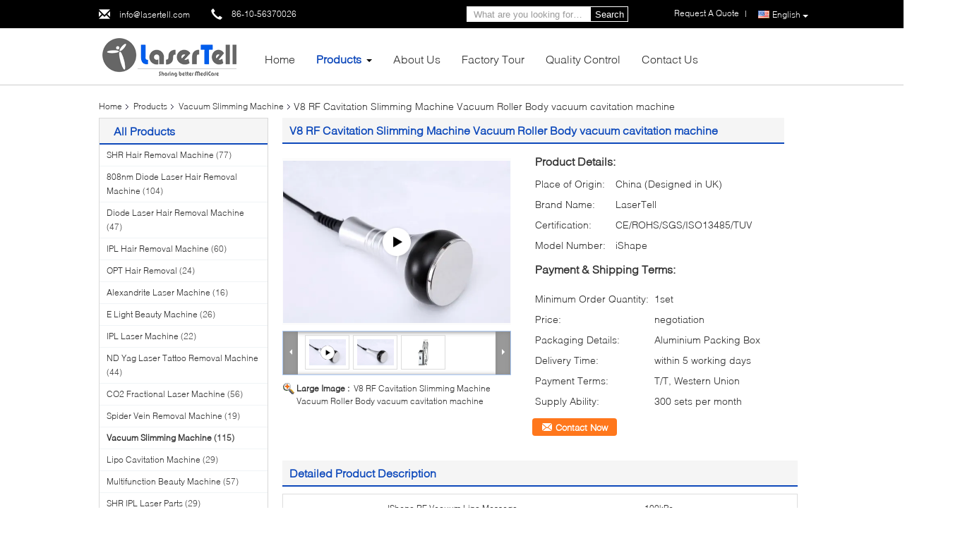

--- FILE ---
content_type: text/html
request_url: https://www.shrlasermachine.com/sale-11643222-v8-rf-cavitation-slimming-machine-vacuum-roller-body-vacuum-cavitation-machine.html
body_size: 31038
content:

<!DOCTYPE html>
<html lang="en">
<head>
	<meta charset="utf-8">
	<meta http-equiv="X-UA-Compatible" content="IE=edge">
	<meta name="viewport" content="width=device-width, initial-scale=1">
    <meta property="og:title" content="V8  RF Cavitation Slimming Machine  Vacuum Roller Body vacuum cavitation machine" />
<meta property="og:description" content="High quality V8  RF Cavitation Slimming Machine  Vacuum Roller Body vacuum cavitation machine from China, China's leading body slimming equipment product, with strict quality control cellulite reduction equipment factories, producing high quality cellulite reduction equipment products." />
<meta property="og:type" content="product" />
<meta property="og:availability" content="instock" />
<meta property="og:site_name" content="Beijing LaserTell Medical Co., Ltd." />
<meta property="og:url" content="https://www.shrlasermachine.com/sale-11643222-v8-rf-cavitation-slimming-machine-vacuum-roller-body-vacuum-cavitation-machine.html" />
<meta property="og:image" content="https://www.shrlasermachine.com/photo/ps22720420-v8_rf_cavitation_slimming_machine_vacuum_roller_body_vacuum_cavitation_machine.jpg" />
<link rel="canonical" href="https://www.shrlasermachine.com/sale-11643222-v8-rf-cavitation-slimming-machine-vacuum-roller-body-vacuum-cavitation-machine.html" />
<link rel="alternate" href="https://m.shrlasermachine.com/sale-11643222-v8-rf-cavitation-slimming-machine-vacuum-roller-body-vacuum-cavitation-machine.html" media="only screen and (max-width: 640px)" />
<style type="text/css">
/*<![CDATA[*/
.consent__cookie {position: fixed;top: 0;left: 0;width: 100%;height: 0%;z-index: 100000;}.consent__cookie_bg {position: fixed;top: 0;left: 0;width: 100%;height: 100%;background: #000;opacity: .6;display: none }.consent__cookie_rel {position: fixed;bottom:0;left: 0;width: 100%;background: #fff;display: -webkit-box;display: -ms-flexbox;display: flex;flex-wrap: wrap;padding: 24px 80px;-webkit-box-sizing: border-box;box-sizing: border-box;-webkit-box-pack: justify;-ms-flex-pack: justify;justify-content: space-between;-webkit-transition: all ease-in-out .3s;transition: all ease-in-out .3s }.consent__close {position: absolute;top: 20px;right: 20px;cursor: pointer }.consent__close svg {fill: #777 }.consent__close:hover svg {fill: #000 }.consent__cookie_box {flex: 1;word-break: break-word;}.consent__warm {color: #777;font-size: 16px;margin-bottom: 12px;line-height: 19px }.consent__title {color: #333;font-size: 20px;font-weight: 600;margin-bottom: 12px;line-height: 23px }.consent__itxt {color: #333;font-size: 14px;margin-bottom: 12px;display: -webkit-box;display: -ms-flexbox;display: flex;-webkit-box-align: center;-ms-flex-align: center;align-items: center }.consent__itxt i {display: -webkit-inline-box;display: -ms-inline-flexbox;display: inline-flex;width: 28px;height: 28px;border-radius: 50%;background: #e0f9e9;margin-right: 8px;-webkit-box-align: center;-ms-flex-align: center;align-items: center;-webkit-box-pack: center;-ms-flex-pack: center;justify-content: center }.consent__itxt svg {fill: #3ca860 }.consent__txt {color: #a6a6a6;font-size: 14px;margin-bottom: 8px;line-height: 17px }.consent__btns {display: -webkit-box;display: -ms-flexbox;display: flex;-webkit-box-orient: vertical;-webkit-box-direction: normal;-ms-flex-direction: column;flex-direction: column;-webkit-box-pack: center;-ms-flex-pack: center;justify-content: center;flex-shrink: 0;}.consent__btn {width: 280px;height: 40px;line-height: 40px;text-align: center;background: #3ca860;color: #fff;border-radius: 4px;margin: 8px 0;-webkit-box-sizing: border-box;box-sizing: border-box;cursor: pointer }.consent__btn:hover {background: #00823b }.consent__btn.empty {color: #3ca860;border: 1px solid #3ca860;background: #fff }.consent__btn.empty:hover {background: #3ca860;color: #fff }.open .consent__cookie_bg {display: block }.open .consent__cookie_rel {bottom: 0 }@media (max-width: 760px) {.consent__btns {width: 100%;align-items: center;}.consent__cookie_rel {padding: 20px 24px }}.consent__cookie.open {display: block;}.consent__cookie {display: none;}
/*]]>*/
</style>
<script type="text/javascript">
/*<![CDATA[*/
window.isvideotpl = 0;window.detailurl = '';

var colorUrl = '';
var aisearch = 0;
window.playerReportUrl='/vod/view_count/report';
var g_tp = '';
var query_string = ["Products","Detail"];
var customtplcolor = 99340;
window.predomainsub = "";
/*]]>*/
</script>
<title>V8  RF Cavitation Slimming Machine  Vacuum Roller Body vacuum cavitation machine</title>
    <meta name="keywords" content="body slimming equipment, cellulite reduction equipment, Vacuum Slimming Machine" />
    <meta name="description" content="High quality V8  RF Cavitation Slimming Machine  Vacuum Roller Body vacuum cavitation machine from China, China's leading body slimming equipment product, with strict quality control cellulite reduction equipment factories, producing high quality cellulite reduction equipment products." />
			<link type='text/css' rel='stylesheet' href='/??/images/global.css,/photo/shrlasermachine/sitetpl/style/common.css?ver=1628677122' media='all'>
			  <script type='text/javascript' src='/js/jquery.js'></script></head>
<body>
<script>
var originProductInfo = '';
var originProductInfo = {"showproduct":1,"pid":"11643222","name":"V8  RF Cavitation Slimming Machine  Vacuum Roller Body vacuum cavitation machine","source_url":"\/sale-11643222-v8-rf-cavitation-slimming-machine-vacuum-roller-body-vacuum-cavitation-machine.html","picurl":"\/photo\/pd22720420-v8_rf_cavitation_slimming_machine_vacuum_roller_body_vacuum_cavitation_machine.jpg","propertyDetail":[["Beauty Device Type","iShape RF Vacuum Lipo Massage Slimming System Chinese LPG M6"],["Max. Pressure","100kPa"],["Output","25m3\/h"],["Frequency","1-16Hz"]],"company_name":null,"picurl_c":"\/photo\/pc22720420-v8_rf_cavitation_slimming_machine_vacuum_roller_body_vacuum_cavitation_machine.jpg","price":"negotiation","username":"Lasertell","viewTime":"Last Login : 2 hours 21 minutes ago","subject":"What is the CIF price on your V8  RF Cavitation Slimming Machine  Vacuum Roller Body vacuum cavitation machine","countrycode":"US"};
var save_url = "/contactsave.html";
var update_url = "/updateinquiry.html";
var productInfo = {};
var defaulProductInfo = {};
var myDate = new Date();
var curDate = myDate.getFullYear()+'-'+(parseInt(myDate.getMonth())+1)+'-'+myDate.getDate();
var message = '';
var default_pop = 1;
var leaveMessageDialog = document.getElementsByClassName('leave-message-dialog')[0]; // 获取弹层
var _$$ = function (dom) {
    return document.querySelectorAll(dom);
};
resInfo = originProductInfo;
defaulProductInfo.pid = resInfo['pid'];
defaulProductInfo.productName = resInfo['name'];
defaulProductInfo.productInfo = resInfo['propertyDetail'];
defaulProductInfo.productImg = resInfo['picurl_c'];
defaulProductInfo.subject = resInfo['subject'];
defaulProductInfo.productImgAlt = resInfo['name'];
var inquirypopup_tmp = 1;
var message = 'Dear,'+'\r\n'+"I am interested in"+' '+trim(resInfo['name'])+", could you send me more details such as type, size, MOQ, material, etc."+'\r\n'+"Thanks!"+'\r\n'+"Waiting for your reply.";
var message_1 = 'Dear,'+'\r\n'+"I am interested in"+' '+trim(resInfo['name'])+", could you send me more details such as type, size, MOQ, material, etc."+'\r\n'+"Thanks!"+'\r\n'+"Waiting for your reply.";
var message_2 = 'Hello,'+'\r\n'+"I am looking for"+' '+trim(resInfo['name'])+", please send me the price, specification and picture."+'\r\n'+"Your swift response will be highly appreciated."+'\r\n'+"Feel free to contact me for more information."+'\r\n'+"Thanks a lot.";
var message_3 = 'Hello,'+'\r\n'+trim(resInfo['name'])+' '+"meets my expectations."+'\r\n'+"Please give me the best price and some other product information."+'\r\n'+"Feel free to contact me via my mail."+'\r\n'+"Thanks a lot.";

var message_4 = 'Dear,'+'\r\n'+"What is the FOB price on your"+' '+trim(resInfo['name'])+'?'+'\r\n'+"Which is the nearest port name?"+'\r\n'+"Please reply me as soon as possible, it would be better to share further information."+'\r\n'+"Regards!";
var message_5 = 'Hi there,'+'\r\n'+"I am very interested in your"+' '+trim(resInfo['name'])+'.'+'\r\n'+"Please send me your product details."+'\r\n'+"Looking forward to your quick reply."+'\r\n'+"Feel free to contact me by mail."+'\r\n'+"Regards!";

var message_6 = 'Dear,'+'\r\n'+"Please provide us with information about your"+' '+trim(resInfo['name'])+", such as type, size, material, and of course the best price."+'\r\n'+"Looking forward to your quick reply."+'\r\n'+"Thank you!";
var message_7 = 'Dear,'+'\r\n'+"Can you supply"+' '+trim(resInfo['name'])+" for us?"+'\r\n'+"First we want a price list and some product details."+'\r\n'+"I hope to get reply asap and look forward to cooperation."+'\r\n'+"Thank you very much.";
var message_8 = 'hi,'+'\r\n'+"I am looking for"+' '+trim(resInfo['name'])+", please give me some more detailed product information."+'\r\n'+"I look forward to your reply."+'\r\n'+"Thank you!";
var message_9 = 'Hello,'+'\r\n'+"Your"+' '+trim(resInfo['name'])+" meets my requirements very well."+'\r\n'+"Please send me the price, specification, and similar model will be OK."+'\r\n'+"Feel free to chat with me."+'\r\n'+"Thanks!";
var message_10 = 'Dear,'+'\r\n'+"I want to know more about the details and quotation of"+' '+trim(resInfo['name'])+'.'+'\r\n'+"Feel free to contact me."+'\r\n'+"Regards!";

var r = getRandom(1,10);

defaulProductInfo.message = eval("message_"+r);

var mytAjax = {

    post: function(url, data, fn) {
        var xhr = new XMLHttpRequest();
        xhr.open("POST", url, true);
        xhr.setRequestHeader("Content-Type", "application/x-www-form-urlencoded;charset=UTF-8");
        xhr.setRequestHeader("X-Requested-With", "XMLHttpRequest");
        xhr.setRequestHeader('Content-Type','text/plain;charset=UTF-8');
        xhr.onreadystatechange = function() {
            if(xhr.readyState == 4 && (xhr.status == 200 || xhr.status == 304)) {
                fn.call(this, xhr.responseText);
            }
        };
        xhr.send(data);
    },

    postform: function(url, data, fn) {
        var xhr = new XMLHttpRequest();
        xhr.open("POST", url, true);
        xhr.setRequestHeader("X-Requested-With", "XMLHttpRequest");
        xhr.onreadystatechange = function() {
            if(xhr.readyState == 4 && (xhr.status == 200 || xhr.status == 304)) {
                fn.call(this, xhr.responseText);
            }
        };
        xhr.send(data);
    }
};
window.onload = function(){
    leaveMessageDialog = document.getElementsByClassName('leave-message-dialog')[0];
    if (window.localStorage.recordDialogStatus=='undefined' || (window.localStorage.recordDialogStatus!='undefined' && window.localStorage.recordDialogStatus != curDate)) {
        setTimeout(function(){
            if(parseInt(inquirypopup_tmp%10) == 1){
                creatDialog(defaulProductInfo, 1);
            }
        }, 6000);
    }
};
function trim(str)
{
    str = str.replace(/(^\s*)/g,"");
    return str.replace(/(\s*$)/g,"");
};
function getRandom(m,n){
    var num = Math.floor(Math.random()*(m - n) + n);
    return num;
};
function strBtn(param) {

    var starattextarea = document.getElementById("textareamessage").value.length;
    var email = document.getElementById("startEmail").value;

    var default_tip = document.querySelectorAll(".watermark_container").length;
    if (20 < starattextarea && starattextarea < 3000) {
        if(default_tip>0){
            document.getElementById("textareamessage1").parentNode.parentNode.nextElementSibling.style.display = "none";
        }else{
            document.getElementById("textareamessage1").parentNode.nextElementSibling.style.display = "none";
        }

    } else {
        if(default_tip>0){
            document.getElementById("textareamessage1").parentNode.parentNode.nextElementSibling.style.display = "block";
        }else{
            document.getElementById("textareamessage1").parentNode.nextElementSibling.style.display = "block";
        }

        return;
    }

    // var re = /^([a-zA-Z0-9_-])+@([a-zA-Z0-9_-])+\.([a-zA-Z0-9_-])+/i;/*邮箱不区分大小写*/
    var re = /^[a-zA-Z0-9][\w-]*(\.?[\w-]+)*@[a-zA-Z0-9-]+(\.[a-zA-Z0-9]+)+$/i;
    if (!re.test(email)) {
        document.getElementById("startEmail").nextElementSibling.style.display = "block";
        return;
    } else {
        document.getElementById("startEmail").nextElementSibling.style.display = "none";
    }

    var subject = document.getElementById("pop_subject").value;
    var pid = document.getElementById("pop_pid").value;
    var message = document.getElementById("textareamessage").value;
    var sender_email = document.getElementById("startEmail").value;
    var tel = '';
    if (document.getElementById("tel0") != undefined && document.getElementById("tel0") != '')
        tel = document.getElementById("tel0").value;
    var form_serialize = '&tel='+tel;

    form_serialize = form_serialize.replace(/\+/g, "%2B");
    mytAjax.post(save_url,"pid="+pid+"&subject="+subject+"&email="+sender_email+"&message="+(message)+form_serialize,function(res){
        var mes = JSON.parse(res);
        if(mes.status == 200){
            var iid = mes.iid;
            document.getElementById("pop_iid").value = iid;
            document.getElementById("pop_uuid").value = mes.uuid;

            if(typeof gtag_report_conversion === "function"){
                gtag_report_conversion();//执行统计js代码
            }
            if(typeof fbq === "function"){
                fbq('track','Purchase');//执行统计js代码
            }
        }
    });
    for (var index = 0; index < document.querySelectorAll(".dialog-content-pql").length; index++) {
        document.querySelectorAll(".dialog-content-pql")[index].style.display = "none";
    };
    $('#idphonepql').val(tel);
    document.getElementById("dialog-content-pql-id").style.display = "block";
    ;
};
function twoBtnOk(param) {

    var selectgender = document.getElementById("Mr").innerHTML;
    var iid = document.getElementById("pop_iid").value;
    var sendername = document.getElementById("idnamepql").value;
    var senderphone = document.getElementById("idphonepql").value;
    var sendercname = document.getElementById("idcompanypql").value;
    var uuid = document.getElementById("pop_uuid").value;
    var gender = 2;
    if(selectgender == 'Mr.') gender = 0;
    if(selectgender == 'Mrs.') gender = 1;
    var pid = document.getElementById("pop_pid").value;
    var form_serialize = '';

        form_serialize = form_serialize.replace(/\+/g, "%2B");

    mytAjax.post(update_url,"iid="+iid+"&gender="+gender+"&uuid="+uuid+"&name="+(sendername)+"&tel="+(senderphone)+"&company="+(sendercname)+form_serialize,function(res){});

    for (var index = 0; index < document.querySelectorAll(".dialog-content-pql").length; index++) {
        document.querySelectorAll(".dialog-content-pql")[index].style.display = "none";
    };
    document.getElementById("dialog-content-pql-ok").style.display = "block";

};
function toCheckMust(name) {
    $('#'+name+'error').hide();
}
function handClidk(param) {
    var starattextarea = document.getElementById("textareamessage1").value.length;
    var email = document.getElementById("startEmail1").value;
    var default_tip = document.querySelectorAll(".watermark_container").length;
    if (20 < starattextarea && starattextarea < 3000) {
        if(default_tip>0){
            document.getElementById("textareamessage1").parentNode.parentNode.nextElementSibling.style.display = "none";
        }else{
            document.getElementById("textareamessage1").parentNode.nextElementSibling.style.display = "none";
        }

    } else {
        if(default_tip>0){
            document.getElementById("textareamessage1").parentNode.parentNode.nextElementSibling.style.display = "block";
        }else{
            document.getElementById("textareamessage1").parentNode.nextElementSibling.style.display = "block";
        }

        return;
    }

    // var re = /^([a-zA-Z0-9_-])+@([a-zA-Z0-9_-])+\.([a-zA-Z0-9_-])+/i;
    var re = /^[a-zA-Z0-9][\w-]*(\.?[\w-]+)*@[a-zA-Z0-9-]+(\.[a-zA-Z0-9]+)+$/i;
    if (!re.test(email)) {
        document.getElementById("startEmail1").nextElementSibling.style.display = "block";
        return;
    } else {
        document.getElementById("startEmail1").nextElementSibling.style.display = "none";
    }

    var subject = document.getElementById("pop_subject").value;
    var pid = document.getElementById("pop_pid").value;
    var message = document.getElementById("textareamessage1").value;
    var sender_email = document.getElementById("startEmail1").value;
    var form_serialize = tel = '';
    if (document.getElementById("tel1") != undefined && document.getElementById("tel1") != '')
        tel = document.getElementById("tel1").value;
        mytAjax.post(save_url,"email="+sender_email+"&tel="+tel+"&pid="+pid+"&message="+message+"&subject="+subject+form_serialize,function(res){

        var mes = JSON.parse(res);
        if(mes.status == 200){
            var iid = mes.iid;
            document.getElementById("pop_iid").value = iid;
            document.getElementById("pop_uuid").value = mes.uuid;
            if(typeof gtag_report_conversion === "function"){
                gtag_report_conversion();//执行统计js代码
            }
        }

    });
    for (var index = 0; index < document.querySelectorAll(".dialog-content-pql").length; index++) {
        document.querySelectorAll(".dialog-content-pql")[index].style.display = "none";
    };
    $('#idphonepql').val(tel);
    document.getElementById("dialog-content-pql-id").style.display = "block";

};
window.addEventListener('load', function () {
    $('.checkbox-wrap label').each(function(){
        if($(this).find('input').prop('checked')){
            $(this).addClass('on')
        }else {
            $(this).removeClass('on')
        }
    })
    $(document).on('click', '.checkbox-wrap label' , function(ev){
        if (ev.target.tagName.toUpperCase() != 'INPUT') {
            $(this).toggleClass('on')
        }
    })
})

function hand_video(pdata) {
    data = JSON.parse(pdata);
    productInfo.productName = data.productName;
    productInfo.productInfo = data.productInfo;
    productInfo.productImg = data.productImg;
    productInfo.subject = data.subject;

    var message = 'Dear,'+'\r\n'+"I am interested in"+' '+trim(data.productName)+", could you send me more details such as type, size, quantity, material, etc."+'\r\n'+"Thanks!"+'\r\n'+"Waiting for your reply.";

    var message = 'Dear,'+'\r\n'+"I am interested in"+' '+trim(data.productName)+", could you send me more details such as type, size, MOQ, material, etc."+'\r\n'+"Thanks!"+'\r\n'+"Waiting for your reply.";
    var message_1 = 'Dear,'+'\r\n'+"I am interested in"+' '+trim(data.productName)+", could you send me more details such as type, size, MOQ, material, etc."+'\r\n'+"Thanks!"+'\r\n'+"Waiting for your reply.";
    var message_2 = 'Hello,'+'\r\n'+"I am looking for"+' '+trim(data.productName)+", please send me the price, specification and picture."+'\r\n'+"Your swift response will be highly appreciated."+'\r\n'+"Feel free to contact me for more information."+'\r\n'+"Thanks a lot.";
    var message_3 = 'Hello,'+'\r\n'+trim(data.productName)+' '+"meets my expectations."+'\r\n'+"Please give me the best price and some other product information."+'\r\n'+"Feel free to contact me via my mail."+'\r\n'+"Thanks a lot.";

    var message_4 = 'Dear,'+'\r\n'+"What is the FOB price on your"+' '+trim(data.productName)+'?'+'\r\n'+"Which is the nearest port name?"+'\r\n'+"Please reply me as soon as possible, it would be better to share further information."+'\r\n'+"Regards!";
    var message_5 = 'Hi there,'+'\r\n'+"I am very interested in your"+' '+trim(data.productName)+'.'+'\r\n'+"Please send me your product details."+'\r\n'+"Looking forward to your quick reply."+'\r\n'+"Feel free to contact me by mail."+'\r\n'+"Regards!";

    var message_6 = 'Dear,'+'\r\n'+"Please provide us with information about your"+' '+trim(data.productName)+", such as type, size, material, and of course the best price."+'\r\n'+"Looking forward to your quick reply."+'\r\n'+"Thank you!";
    var message_7 = 'Dear,'+'\r\n'+"Can you supply"+' '+trim(data.productName)+" for us?"+'\r\n'+"First we want a price list and some product details."+'\r\n'+"I hope to get reply asap and look forward to cooperation."+'\r\n'+"Thank you very much.";
    var message_8 = 'hi,'+'\r\n'+"I am looking for"+' '+trim(data.productName)+", please give me some more detailed product information."+'\r\n'+"I look forward to your reply."+'\r\n'+"Thank you!";
    var message_9 = 'Hello,'+'\r\n'+"Your"+' '+trim(data.productName)+" meets my requirements very well."+'\r\n'+"Please send me the price, specification, and similar model will be OK."+'\r\n'+"Feel free to chat with me."+'\r\n'+"Thanks!";
    var message_10 = 'Dear,'+'\r\n'+"I want to know more about the details and quotation of"+' '+trim(data.productName)+'.'+'\r\n'+"Feel free to contact me."+'\r\n'+"Regards!";

    var r = getRandom(1,10);

    productInfo.message = eval("message_"+r);
    if(parseInt(inquirypopup_tmp/10) == 1){
        productInfo.message = "";
    }
    productInfo.pid = data.pid;
    creatDialog(productInfo, 2);
};

function handDialog(pdata) {
    data = JSON.parse(pdata);
    productInfo.productName = data.productName;
    productInfo.productInfo = data.productInfo;
    productInfo.productImg = data.productImg;
    productInfo.subject = data.subject;

    var message = 'Dear,'+'\r\n'+"I am interested in"+' '+trim(data.productName)+", could you send me more details such as type, size, quantity, material, etc."+'\r\n'+"Thanks!"+'\r\n'+"Waiting for your reply.";

    var message = 'Dear,'+'\r\n'+"I am interested in"+' '+trim(data.productName)+", could you send me more details such as type, size, MOQ, material, etc."+'\r\n'+"Thanks!"+'\r\n'+"Waiting for your reply.";
    var message_1 = 'Dear,'+'\r\n'+"I am interested in"+' '+trim(data.productName)+", could you send me more details such as type, size, MOQ, material, etc."+'\r\n'+"Thanks!"+'\r\n'+"Waiting for your reply.";
    var message_2 = 'Hello,'+'\r\n'+"I am looking for"+' '+trim(data.productName)+", please send me the price, specification and picture."+'\r\n'+"Your swift response will be highly appreciated."+'\r\n'+"Feel free to contact me for more information."+'\r\n'+"Thanks a lot.";
    var message_3 = 'Hello,'+'\r\n'+trim(data.productName)+' '+"meets my expectations."+'\r\n'+"Please give me the best price and some other product information."+'\r\n'+"Feel free to contact me via my mail."+'\r\n'+"Thanks a lot.";

    var message_4 = 'Dear,'+'\r\n'+"What is the FOB price on your"+' '+trim(data.productName)+'?'+'\r\n'+"Which is the nearest port name?"+'\r\n'+"Please reply me as soon as possible, it would be better to share further information."+'\r\n'+"Regards!";
    var message_5 = 'Hi there,'+'\r\n'+"I am very interested in your"+' '+trim(data.productName)+'.'+'\r\n'+"Please send me your product details."+'\r\n'+"Looking forward to your quick reply."+'\r\n'+"Feel free to contact me by mail."+'\r\n'+"Regards!";

    var message_6 = 'Dear,'+'\r\n'+"Please provide us with information about your"+' '+trim(data.productName)+", such as type, size, material, and of course the best price."+'\r\n'+"Looking forward to your quick reply."+'\r\n'+"Thank you!";
    var message_7 = 'Dear,'+'\r\n'+"Can you supply"+' '+trim(data.productName)+" for us?"+'\r\n'+"First we want a price list and some product details."+'\r\n'+"I hope to get reply asap and look forward to cooperation."+'\r\n'+"Thank you very much.";
    var message_8 = 'hi,'+'\r\n'+"I am looking for"+' '+trim(data.productName)+", please give me some more detailed product information."+'\r\n'+"I look forward to your reply."+'\r\n'+"Thank you!";
    var message_9 = 'Hello,'+'\r\n'+"Your"+' '+trim(data.productName)+" meets my requirements very well."+'\r\n'+"Please send me the price, specification, and similar model will be OK."+'\r\n'+"Feel free to chat with me."+'\r\n'+"Thanks!";
    var message_10 = 'Dear,'+'\r\n'+"I want to know more about the details and quotation of"+' '+trim(data.productName)+'.'+'\r\n'+"Feel free to contact me."+'\r\n'+"Regards!";

    var r = getRandom(1,10);

    productInfo.message = eval("message_"+r);
    if(parseInt(inquirypopup_tmp/10) == 1){
        productInfo.message = "";
    }
    productInfo.pid = data.pid;
    creatDialog(productInfo, 2);
};

function closepql(param) {

    leaveMessageDialog.style.display = 'none';
};

function closepql2(param) {

    for (var index = 0; index < document.querySelectorAll(".dialog-content-pql").length; index++) {
        document.querySelectorAll(".dialog-content-pql")[index].style.display = "none";
    };
    document.getElementById("dialog-content-pql-ok").style.display = "block";
};

function decodeHtmlEntities(str) {
    var tempElement = document.createElement('div');
    tempElement.innerHTML = str;
    return tempElement.textContent || tempElement.innerText || '';
}

function initProduct(productInfo,type){

    productInfo.productName = decodeHtmlEntities(productInfo.productName);
    productInfo.message = decodeHtmlEntities(productInfo.message);

    leaveMessageDialog = document.getElementsByClassName('leave-message-dialog')[0];
    leaveMessageDialog.style.display = "block";
    if(type == 3){
        var popinquiryemail = document.getElementById("popinquiryemail").value;
        _$$("#startEmail1")[0].value = popinquiryemail;
    }else{
        _$$("#startEmail1")[0].value = "";
    }
    _$$("#startEmail")[0].value = "";
    _$$("#idnamepql")[0].value = "";
    _$$("#idphonepql")[0].value = "";
    _$$("#idcompanypql")[0].value = "";

    _$$("#pop_pid")[0].value = productInfo.pid;
    _$$("#pop_subject")[0].value = productInfo.subject;
    
    if(parseInt(inquirypopup_tmp/10) == 1){
        productInfo.message = "";
    }

    _$$("#textareamessage1")[0].value = productInfo.message;
    _$$("#textareamessage")[0].value = productInfo.message;

    _$$("#dialog-content-pql-id .titlep")[0].innerHTML = productInfo.productName;
    _$$("#dialog-content-pql-id img")[0].setAttribute("src", productInfo.productImg);
    _$$("#dialog-content-pql-id img")[0].setAttribute("alt", productInfo.productImgAlt);

    _$$("#dialog-content-pql-id-hand img")[0].setAttribute("src", productInfo.productImg);
    _$$("#dialog-content-pql-id-hand img")[0].setAttribute("alt", productInfo.productImgAlt);
    _$$("#dialog-content-pql-id-hand .titlep")[0].innerHTML = productInfo.productName;

    if (productInfo.productInfo.length > 0) {
        var ul2, ul;
        ul = document.createElement("ul");
        for (var index = 0; index < productInfo.productInfo.length; index++) {
            var el = productInfo.productInfo[index];
            var li = document.createElement("li");
            var span1 = document.createElement("span");
            span1.innerHTML = el[0] + ":";
            var span2 = document.createElement("span");
            span2.innerHTML = el[1];
            li.appendChild(span1);
            li.appendChild(span2);
            ul.appendChild(li);

        }
        ul2 = ul.cloneNode(true);
        if (type === 1) {
            _$$("#dialog-content-pql-id .left")[0].replaceChild(ul, _$$("#dialog-content-pql-id .left ul")[0]);
        } else {
            _$$("#dialog-content-pql-id-hand .left")[0].replaceChild(ul2, _$$("#dialog-content-pql-id-hand .left ul")[0]);
            _$$("#dialog-content-pql-id .left")[0].replaceChild(ul, _$$("#dialog-content-pql-id .left ul")[0]);
        }
    };
    for (var index = 0; index < _$$("#dialog-content-pql-id .right ul li").length; index++) {
        _$$("#dialog-content-pql-id .right ul li")[index].addEventListener("click", function (params) {
            _$$("#dialog-content-pql-id .right #Mr")[0].innerHTML = this.innerHTML
        }, false)

    };

};
function closeInquiryCreateDialog() {
    document.getElementById("xuanpan_dialog_box_pql").style.display = "none";
};
function showInquiryCreateDialog() {
    document.getElementById("xuanpan_dialog_box_pql").style.display = "block";
};
function submitPopInquiry(){
    var message = document.getElementById("inquiry_message").value;
    var email = document.getElementById("inquiry_email").value;
    var subject = defaulProductInfo.subject;
    var pid = defaulProductInfo.pid;
    if (email === undefined) {
        showInquiryCreateDialog();
        document.getElementById("inquiry_email").style.border = "1px solid red";
        return false;
    };
    if (message === undefined) {
        showInquiryCreateDialog();
        document.getElementById("inquiry_message").style.border = "1px solid red";
        return false;
    };
    if (email.search(/^\w+((-\w+)|(\.\w+))*\@[A-Za-z0-9]+((\.|-)[A-Za-z0-9]+)*\.[A-Za-z0-9]+$/) == -1) {
        document.getElementById("inquiry_email").style.border= "1px solid red";
        showInquiryCreateDialog();
        return false;
    } else {
        document.getElementById("inquiry_email").style.border= "";
    };
    if (message.length < 20 || message.length >3000) {
        showInquiryCreateDialog();
        document.getElementById("inquiry_message").style.border = "1px solid red";
        return false;
    } else {
        document.getElementById("inquiry_message").style.border = "";
    };
    var tel = '';
    if (document.getElementById("tel") != undefined && document.getElementById("tel") != '')
        tel = document.getElementById("tel").value;

    mytAjax.post(save_url,"pid="+pid+"&subject="+subject+"&email="+email+"&message="+(message)+'&tel='+tel,function(res){
        var mes = JSON.parse(res);
        if(mes.status == 200){
            var iid = mes.iid;
            document.getElementById("pop_iid").value = iid;
            document.getElementById("pop_uuid").value = mes.uuid;

        }
    });
    initProduct(defaulProductInfo);
    for (var index = 0; index < document.querySelectorAll(".dialog-content-pql").length; index++) {
        document.querySelectorAll(".dialog-content-pql")[index].style.display = "none";
    };
    $('#idphonepql').val(tel);
    document.getElementById("dialog-content-pql-id").style.display = "block";

};

//带附件上传
function submitPopInquiryfile(email_id,message_id,check_sort,name_id,phone_id,company_id,attachments){

    if(typeof(check_sort) == 'undefined'){
        check_sort = 0;
    }
    var message = document.getElementById(message_id).value;
    var email = document.getElementById(email_id).value;
    var attachments = document.getElementById(attachments).value;
    if(typeof(name_id) !== 'undefined' && name_id != ""){
        var name  = document.getElementById(name_id).value;
    }
    if(typeof(phone_id) !== 'undefined' && phone_id != ""){
        var phone = document.getElementById(phone_id).value;
    }
    if(typeof(company_id) !== 'undefined' && company_id != ""){
        var company = document.getElementById(company_id).value;
    }
    var subject = defaulProductInfo.subject;
    var pid = defaulProductInfo.pid;

    if(check_sort == 0){
        if (email === undefined) {
            showInquiryCreateDialog();
            document.getElementById(email_id).style.border = "1px solid red";
            return false;
        };
        if (message === undefined) {
            showInquiryCreateDialog();
            document.getElementById(message_id).style.border = "1px solid red";
            return false;
        };

        if (email.search(/^\w+((-\w+)|(\.\w+))*\@[A-Za-z0-9]+((\.|-)[A-Za-z0-9]+)*\.[A-Za-z0-9]+$/) == -1) {
            document.getElementById(email_id).style.border= "1px solid red";
            showInquiryCreateDialog();
            return false;
        } else {
            document.getElementById(email_id).style.border= "";
        };
        if (message.length < 20 || message.length >3000) {
            showInquiryCreateDialog();
            document.getElementById(message_id).style.border = "1px solid red";
            return false;
        } else {
            document.getElementById(message_id).style.border = "";
        };
    }else{

        if (message === undefined) {
            showInquiryCreateDialog();
            document.getElementById(message_id).style.border = "1px solid red";
            return false;
        };

        if (email === undefined) {
            showInquiryCreateDialog();
            document.getElementById(email_id).style.border = "1px solid red";
            return false;
        };

        if (message.length < 20 || message.length >3000) {
            showInquiryCreateDialog();
            document.getElementById(message_id).style.border = "1px solid red";
            return false;
        } else {
            document.getElementById(message_id).style.border = "";
        };

        if (email.search(/^\w+((-\w+)|(\.\w+))*\@[A-Za-z0-9]+((\.|-)[A-Za-z0-9]+)*\.[A-Za-z0-9]+$/) == -1) {
            document.getElementById(email_id).style.border= "1px solid red";
            showInquiryCreateDialog();
            return false;
        } else {
            document.getElementById(email_id).style.border= "";
        };

    };

    mytAjax.post(save_url,"pid="+pid+"&subject="+subject+"&email="+email+"&message="+message+"&company="+company+"&attachments="+attachments,function(res){
        var mes = JSON.parse(res);
        if(mes.status == 200){
            var iid = mes.iid;
            document.getElementById("pop_iid").value = iid;
            document.getElementById("pop_uuid").value = mes.uuid;

            if(typeof gtag_report_conversion === "function"){
                gtag_report_conversion();//执行统计js代码
            }
            if(typeof fbq === "function"){
                fbq('track','Purchase');//执行统计js代码
            }
        }
    });
    initProduct(defaulProductInfo);

    if(name !== undefined && name != ""){
        _$$("#idnamepql")[0].value = name;
    }

    if(phone !== undefined && phone != ""){
        _$$("#idphonepql")[0].value = phone;
    }

    if(company !== undefined && company != ""){
        _$$("#idcompanypql")[0].value = company;
    }

    for (var index = 0; index < document.querySelectorAll(".dialog-content-pql").length; index++) {
        document.querySelectorAll(".dialog-content-pql")[index].style.display = "none";
    };
    document.getElementById("dialog-content-pql-id").style.display = "block";

};
function submitPopInquiryByParam(email_id,message_id,check_sort,name_id,phone_id,company_id){

    if(typeof(check_sort) == 'undefined'){
        check_sort = 0;
    }

    var senderphone = '';
    var message = document.getElementById(message_id).value;
    var email = document.getElementById(email_id).value;
    if(typeof(name_id) !== 'undefined' && name_id != ""){
        var name  = document.getElementById(name_id).value;
    }
    if(typeof(phone_id) !== 'undefined' && phone_id != ""){
        var phone = document.getElementById(phone_id).value;
        senderphone = phone;
    }
    if(typeof(company_id) !== 'undefined' && company_id != ""){
        var company = document.getElementById(company_id).value;
    }
    var subject = defaulProductInfo.subject;
    var pid = defaulProductInfo.pid;

    if(check_sort == 0){
        if (email === undefined) {
            showInquiryCreateDialog();
            document.getElementById(email_id).style.border = "1px solid red";
            return false;
        };
        if (message === undefined) {
            showInquiryCreateDialog();
            document.getElementById(message_id).style.border = "1px solid red";
            return false;
        };

        if (email.search(/^\w+((-\w+)|(\.\w+))*\@[A-Za-z0-9]+((\.|-)[A-Za-z0-9]+)*\.[A-Za-z0-9]+$/) == -1) {
            document.getElementById(email_id).style.border= "1px solid red";
            showInquiryCreateDialog();
            return false;
        } else {
            document.getElementById(email_id).style.border= "";
        };
        if (message.length < 20 || message.length >3000) {
            showInquiryCreateDialog();
            document.getElementById(message_id).style.border = "1px solid red";
            return false;
        } else {
            document.getElementById(message_id).style.border = "";
        };
    }else{

        if (message === undefined) {
            showInquiryCreateDialog();
            document.getElementById(message_id).style.border = "1px solid red";
            return false;
        };

        if (email === undefined) {
            showInquiryCreateDialog();
            document.getElementById(email_id).style.border = "1px solid red";
            return false;
        };

        if (message.length < 20 || message.length >3000) {
            showInquiryCreateDialog();
            document.getElementById(message_id).style.border = "1px solid red";
            return false;
        } else {
            document.getElementById(message_id).style.border = "";
        };

        if (email.search(/^\w+((-\w+)|(\.\w+))*\@[A-Za-z0-9]+((\.|-)[A-Za-z0-9]+)*\.[A-Za-z0-9]+$/) == -1) {
            document.getElementById(email_id).style.border= "1px solid red";
            showInquiryCreateDialog();
            return false;
        } else {
            document.getElementById(email_id).style.border= "";
        };

    };

    var productsku = "";
    if($("#product_sku").length > 0){
        productsku = $("#product_sku").html();
    }

    mytAjax.post(save_url,"tel="+senderphone+"&pid="+pid+"&subject="+subject+"&email="+email+"&message="+message+"&messagesku="+encodeURI(productsku),function(res){
        var mes = JSON.parse(res);
        if(mes.status == 200){
            var iid = mes.iid;
            document.getElementById("pop_iid").value = iid;
            document.getElementById("pop_uuid").value = mes.uuid;

            if(typeof gtag_report_conversion === "function"){
                gtag_report_conversion();//执行统计js代码
            }
            if(typeof fbq === "function"){
                fbq('track','Purchase');//执行统计js代码
            }
        }
    });
    initProduct(defaulProductInfo);

    if(name !== undefined && name != ""){
        _$$("#idnamepql")[0].value = name;
    }

    if(phone !== undefined && phone != ""){
        _$$("#idphonepql")[0].value = phone;
    }

    if(company !== undefined && company != ""){
        _$$("#idcompanypql")[0].value = company;
    }

    for (var index = 0; index < document.querySelectorAll(".dialog-content-pql").length; index++) {
        document.querySelectorAll(".dialog-content-pql")[index].style.display = "none";

    };
    document.getElementById("dialog-content-pql-id").style.display = "block";

};

function creat_videoDialog(productInfo, type) {

    if(type == 1){
        if(default_pop != 1){
            return false;
        }
        window.localStorage.recordDialogStatus = curDate;
    }else{
        default_pop = 0;
    }
    initProduct(productInfo, type);
    if (type === 1) {
        // 自动弹出
        for (var index = 0; index < document.querySelectorAll(".dialog-content-pql").length; index++) {

            document.querySelectorAll(".dialog-content-pql")[index].style.display = "none";
        };
        document.getElementById("dialog-content-pql").style.display = "block";
    } else {
        // 手动弹出
        for (var index = 0; index < document.querySelectorAll(".dialog-content-pql").length; index++) {
            document.querySelectorAll(".dialog-content-pql")[index].style.display = "none";
        };
        document.getElementById("dialog-content-pql-id-hand").style.display = "block";
    }
}

function creatDialog(productInfo, type) {

    if(type == 1){
        if(default_pop != 1){
            return false;
        }
        window.localStorage.recordDialogStatus = curDate;
    }else{
        default_pop = 0;
    }
    initProduct(productInfo, type);
    if (type === 1) {
        // 自动弹出
        for (var index = 0; index < document.querySelectorAll(".dialog-content-pql").length; index++) {

            document.querySelectorAll(".dialog-content-pql")[index].style.display = "none";
        };
        document.getElementById("dialog-content-pql").style.display = "block";
    } else {
        // 手动弹出
        for (var index = 0; index < document.querySelectorAll(".dialog-content-pql").length; index++) {
            document.querySelectorAll(".dialog-content-pql")[index].style.display = "none";
        };
        document.getElementById("dialog-content-pql-id-hand").style.display = "block";
    }
}

//带邮箱信息打开询盘框 emailtype=1表示带入邮箱
function openDialog(emailtype){
    var type = 2;//不带入邮箱，手动弹出
    if(emailtype == 1){
        var popinquiryemail = document.getElementById("popinquiryemail").value;
        // var re = /^([a-zA-Z0-9_-])+@([a-zA-Z0-9_-])+\.([a-zA-Z0-9_-])+/i;
        var re = /^[a-zA-Z0-9][\w-]*(\.?[\w-]+)*@[a-zA-Z0-9-]+(\.[a-zA-Z0-9]+)+$/i;
        if (!re.test(popinquiryemail)) {
            //前端提示样式;
            showInquiryCreateDialog();
            document.getElementById("popinquiryemail").style.border = "1px solid red";
            return false;
        } else {
            //前端提示样式;
        }
        var type = 3;
    }
    creatDialog(defaulProductInfo,type);
}

//上传附件
function inquiryUploadFile(){
    var fileObj = document.querySelector("#fileId").files[0];
    //构建表单数据
    var formData = new FormData();
    var filesize = fileObj.size;
    if(filesize > 10485760 || filesize == 0) {
        document.getElementById("filetips").style.display = "block";
        return false;
    }else {
        document.getElementById("filetips").style.display = "none";
    }
    formData.append('popinquiryfile', fileObj);
    document.getElementById("quotefileform").reset();
    var save_url = "/inquiryuploadfile.html";
    mytAjax.postform(save_url,formData,function(res){
        var mes = JSON.parse(res);
        if(mes.status == 200){
            document.getElementById("uploader-file-info").innerHTML = document.getElementById("uploader-file-info").innerHTML + "<span class=op>"+mes.attfile.name+"<a class=delatt id=att"+mes.attfile.id+" onclick=delatt("+mes.attfile.id+");>Delete</a></span>";
            var nowattachs = document.getElementById("attachments").value;
            if( nowattachs !== ""){
                var attachs = JSON.parse(nowattachs);
                attachs[mes.attfile.id] = mes.attfile;
            }else{
                var attachs = {};
                attachs[mes.attfile.id] = mes.attfile;
            }
            document.getElementById("attachments").value = JSON.stringify(attachs);
        }
    });
}
//附件删除
function delatt(attid)
{
    var nowattachs = document.getElementById("attachments").value;
    if( nowattachs !== ""){
        var attachs = JSON.parse(nowattachs);
        if(attachs[attid] == ""){
            return false;
        }
        var formData = new FormData();
        var delfile = attachs[attid]['filename'];
        var save_url = "/inquirydelfile.html";
        if(delfile != "") {
            formData.append('delfile', delfile);
            mytAjax.postform(save_url, formData, function (res) {
                if(res !== "") {
                    var mes = JSON.parse(res);
                    if (mes.status == 200) {
                        delete attachs[attid];
                        document.getElementById("attachments").value = JSON.stringify(attachs);
                        var s = document.getElementById("att"+attid);
                        s.parentNode.remove();
                    }
                }
            });
        }
    }else{
        return false;
    }
}

</script>
<div class="leave-message-dialog" style="display: none">
<style>
    .leave-message-dialog .close:before, .leave-message-dialog .close:after{
        content:initial;
    }
</style>
<div class="dialog-content-pql" id="dialog-content-pql" style="display: none">
    <span class="close" onclick="closepql()"><img src="/images/close.png" alt="close"></span>
    <div class="title">
        <p class="firstp-pql">Leave a Message</p>
        <p class="lastp-pql">We will call you back soon!</p>
    </div>
    <div class="form">
        <div class="textarea">
            <textarea style='font-family: robot;'  name="" id="textareamessage" cols="30" rows="10" style="margin-bottom:14px;width:100%"
                placeholder="Please enter your inquiry details."></textarea>
        </div>
        <p class="error-pql"> <span class="icon-pql"><img src="/images/error.png" alt="Beijing LaserTell Medical Co., Ltd."></span> Your message must be between 20-3,000 characters!</p>
        <input id="startEmail" type="text" placeholder="Enter your E-mail" onkeydown="if(event.keyCode === 13){ strBtn();}">
        <p class="error-pql"><span class="icon-pql"><img src="/images/error.png" alt="Beijing LaserTell Medical Co., Ltd."></span> Please check your E-mail! </p>
                <div class="operations">
            <div class='btn' id="submitStart" type="submit" onclick="strBtn()">SUBMIT</div>
        </div>
            </div>
</div>
<div class="dialog-content-pql dialog-content-pql-id" id="dialog-content-pql-id" style="display:none">
        <span class="close" onclick="closepql2()"><svg t="1648434466530" class="icon" viewBox="0 0 1024 1024" version="1.1" xmlns="http://www.w3.org/2000/svg" p-id="2198" width="16" height="16"><path d="M576 512l277.333333 277.333333-64 64-277.333333-277.333333L234.666667 853.333333 170.666667 789.333333l277.333333-277.333333L170.666667 234.666667 234.666667 170.666667l277.333333 277.333333L789.333333 170.666667 853.333333 234.666667 576 512z" fill="#444444" p-id="2199"></path></svg></span>
    <div class="left">
        <div class="img"><img></div>
        <p class="titlep"></p>
        <ul> </ul>
    </div>
    <div class="right">
                <p class="title">More information facilitates better communication.</p>
                <div style="position: relative;">
            <div class="mr"> <span id="Mr">Mr.</span>
                <ul>
                    <li>Mr.</li>
                    <li>Mrs.</li>
                </ul>
            </div>
            <input style="text-indent: 80px;" type="text" id="idnamepql" placeholder="Input your name">
        </div>
        <input type="text"  id="idphonepql"  placeholder="Phone Number">
        <input type="text" id="idcompanypql"  placeholder="Company" onkeydown="if(event.keyCode === 13){ twoBtnOk();}">
                <div class="btn form_new" id="twoBtnOk" onclick="twoBtnOk()">OK</div>
    </div>
</div>

<div class="dialog-content-pql dialog-content-pql-ok" id="dialog-content-pql-ok" style="display:none">
        <span class="close" onclick="closepql()"><svg t="1648434466530" class="icon" viewBox="0 0 1024 1024" version="1.1" xmlns="http://www.w3.org/2000/svg" p-id="2198" width="16" height="16"><path d="M576 512l277.333333 277.333333-64 64-277.333333-277.333333L234.666667 853.333333 170.666667 789.333333l277.333333-277.333333L170.666667 234.666667 234.666667 170.666667l277.333333 277.333333L789.333333 170.666667 853.333333 234.666667 576 512z" fill="#444444" p-id="2199"></path></svg></span>
    <div class="duihaook"></div>
        <p class="title">Submitted successfully!</p>
        <p class="p1" style="text-align: center; font-size: 18px; margin-top: 14px;">We will call you back soon!</p>
    <div class="btn" onclick="closepql()" id="endOk" style="margin: 0 auto;margin-top: 50px;">OK</div>
</div>
<div class="dialog-content-pql dialog-content-pql-id dialog-content-pql-id-hand" id="dialog-content-pql-id-hand"
    style="display:none">
     <input type="hidden" name="pop_pid" id="pop_pid" value="0">
     <input type="hidden" name="pop_subject" id="pop_subject" value="">
     <input type="hidden" name="pop_iid" id="pop_iid" value="0">
     <input type="hidden" name="pop_uuid" id="pop_uuid" value="0">
        <span class="close" onclick="closepql()"><svg t="1648434466530" class="icon" viewBox="0 0 1024 1024" version="1.1" xmlns="http://www.w3.org/2000/svg" p-id="2198" width="16" height="16"><path d="M576 512l277.333333 277.333333-64 64-277.333333-277.333333L234.666667 853.333333 170.666667 789.333333l277.333333-277.333333L170.666667 234.666667 234.666667 170.666667l277.333333 277.333333L789.333333 170.666667 853.333333 234.666667 576 512z" fill="#444444" p-id="2199"></path></svg></span>
    <div class="left">
        <div class="img"><img></div>
        <p class="titlep"></p>
        <ul> </ul>
    </div>
    <div class="right" style="float:right">
                <div class="title">
            <p class="firstp-pql">Leave a Message</p>
            <p class="lastp-pql">We will call you back soon!</p>
        </div>
                <div class="form">
            <div class="textarea">
                <textarea style='font-family: robot;' name="message" id="textareamessage1" cols="30" rows="10"
                    placeholder="Please enter your inquiry details."></textarea>
            </div>
            <p class="error-pql"> <span class="icon-pql"><img src="/images/error.png" alt="Beijing LaserTell Medical Co., Ltd."></span> Your message must be between 20-3,000 characters!</p>

                            <input style="display:none" id="tel1" name="tel" type="text" oninput="value=value.replace(/[^0-9_+-]/g,'');" placeholder="Phone Number">
                        <input id='startEmail1' name='email' data-type='1' type='text'
                   placeholder="Enter your E-mail"
                   onkeydown='if(event.keyCode === 13){ handClidk();}'>
            
            <p class='error-pql'><span class='icon-pql'>
                    <img src="/images/error.png" alt="Beijing LaserTell Medical Co., Ltd."></span> Please check your E-mail!            </p>

            <div class="operations">
                <div class='btn' id="submitStart1" type="submit" onclick="handClidk()">SUBMIT</div>
            </div>
        </div>
    </div>
</div>
</div>
<div id="xuanpan_dialog_box_pql" class="xuanpan_dialog_box_pql"
    style="display:none;background:rgba(0,0,0,.6);width:100%;height:100%;position: fixed;top:0;left:0;z-index: 999999;">
    <div class="box_pql"
      style="width:526px;height:206px;background:rgba(255,255,255,1);opacity:1;border-radius:4px;position: absolute;left: 50%;top: 50%;transform: translate(-50%,-50%);">
      <div onclick="closeInquiryCreateDialog()" class="close close_create_dialog"
        style="cursor: pointer;height:42px;width:40px;float:right;padding-top: 16px;"><span
          style="display: inline-block;width: 25px;height: 2px;background: rgb(114, 114, 114);transform: rotate(45deg); "><span
            style="display: block;width: 25px;height: 2px;background: rgb(114, 114, 114);transform: rotate(-90deg); "></span></span>
      </div>
      <div
        style="height: 72px; overflow: hidden; text-overflow: ellipsis; display:-webkit-box;-ebkit-line-clamp: 3;-ebkit-box-orient: vertical; margin-top: 58px; padding: 0 84px; font-size: 18px; color: rgba(51, 51, 51, 1); text-align: center; ">
        Please leave your correct email and detailed requirements (20-3,000 characters).</div>
      <div onclick="closeInquiryCreateDialog()" class="close_create_dialog"
        style="width: 139px; height: 36px; background: rgba(253, 119, 34, 1); border-radius: 4px; margin: 16px auto; color: rgba(255, 255, 255, 1); font-size: 18px; line-height: 36px; text-align: center;">
        OK</div>
    </div>
</div>

<style>
.f_header_menu_pic_search .select_language dt  div:hover,
.f_header_menu_pic_search .select_language dt  a:hover
{
        color: #ff7519;
    text-decoration: underline;
    }
    .f_header_menu_pic_search .select_language dt   div{
        color: #333;
    }
</style>
<div class="f_header_menu_pic_search">
    <div class="top_bg">
        <div class="top">
            <div class="web_adress">
                <span class="glyphicon glyphicon-envelope"></span>
                <a title="Beijing LaserTell Medical Co., Ltd." href="mailto:info@lasertell.com">info@lasertell.com</a>            </div>
            <div class="phone" style="display:none">
                <span class="glyphicon glyphicon-earphone"></span>
                <span id="hourZone"></span>
            </div>

            <!--language-->
                            <div class="top_language">
                    <div class="lan_wrap">
                        <ul class="user">
                            <li class="select_language_wrap">
                                                                <span class="selected">
                                <a id="tranimg" href="javascript:；"
                                   class="english">
                                    English                                    <span class="arrow"></span>
                                </a>
                            </span>
                                <dl id="p_l" class="select_language">
                                                                            <dt class="english">
                                                                                                <div class="language-select__link" style="cursor: pointer;" onclick="window.location.href='https://www.shrlasermachine.com/sale-11643222-v8-rf-cavitation-slimming-machine-vacuum-roller-body-vacuum-cavitation-machine.html'">English</div>
                                                                </dt>
                                                                            <dt class="french">
                                                                                                <div class="language-select__link" style="cursor: pointer;" onclick="window.location.href='https://french.shrlasermachine.com/sale-11643222-v8-rf-cavitation-slimming-machine-vacuum-roller-body-vacuum-cavitation-machine.html'">French</div>
                                                                </dt>
                                                                            <dt class="german">
                                                                                                <div class="language-select__link" style="cursor: pointer;" onclick="window.location.href='https://german.shrlasermachine.com/sale-11643222-v8-rf-cavitation-slimming-machine-vacuum-roller-body-vacuum-cavitation-machine.html'">German</div>
                                                                </dt>
                                                                            <dt class="italian">
                                                                                                <div class="language-select__link" style="cursor: pointer;" onclick="window.location.href='https://italian.shrlasermachine.com/sale-11643222-v8-rf-cavitation-slimming-machine-vacuum-roller-body-vacuum-cavitation-machine.html'">Italian</div>
                                                                </dt>
                                                                            <dt class="russian">
                                                                                                <div class="language-select__link" style="cursor: pointer;" onclick="window.location.href='https://russian.shrlasermachine.com/sale-11643222-v8-rf-cavitation-slimming-machine-vacuum-roller-body-vacuum-cavitation-machine.html'">Russian</div>
                                                                </dt>
                                                                            <dt class="spanish">
                                                                                                <div class="language-select__link" style="cursor: pointer;" onclick="window.location.href='https://spanish.shrlasermachine.com/sale-11643222-v8-rf-cavitation-slimming-machine-vacuum-roller-body-vacuum-cavitation-machine.html'">Spanish</div>
                                                                </dt>
                                                                            <dt class="portuguese">
                                                                                                <div class="language-select__link" style="cursor: pointer;" onclick="window.location.href='https://portuguese.shrlasermachine.com/sale-11643222-v8-rf-cavitation-slimming-machine-vacuum-roller-body-vacuum-cavitation-machine.html'">Portuguese</div>
                                                                </dt>
                                                                            <dt class="dutch">
                                                                                                <div class="language-select__link" style="cursor: pointer;" onclick="window.location.href='https://dutch.shrlasermachine.com/sale-11643222-v8-rf-cavitation-slimming-machine-vacuum-roller-body-vacuum-cavitation-machine.html'">Dutch</div>
                                                                </dt>
                                                                            <dt class="greek">
                                                                                                <div class="language-select__link" style="cursor: pointer;" onclick="window.location.href='https://greek.shrlasermachine.com/sale-11643222-v8-rf-cavitation-slimming-machine-vacuum-roller-body-vacuum-cavitation-machine.html'">Greek</div>
                                                                </dt>
                                                                            <dt class="japanese">
                                                                                                <div class="language-select__link" style="cursor: pointer;" onclick="window.location.href='https://japanese.shrlasermachine.com/sale-11643222-v8-rf-cavitation-slimming-machine-vacuum-roller-body-vacuum-cavitation-machine.html'">Japanese</div>
                                                                </dt>
                                                                            <dt class="korean">
                                                                                                <div class="language-select__link" style="cursor: pointer;" onclick="window.location.href='https://korean.shrlasermachine.com/sale-11643222-v8-rf-cavitation-slimming-machine-vacuum-roller-body-vacuum-cavitation-machine.html'">Korean</div>
                                                                </dt>
                                                                            <dt class="arabic">
                                                                                                <div class="language-select__link" style="cursor: pointer;" onclick="window.location.href='https://arabic.shrlasermachine.com/sale-11643222-v8-rf-cavitation-slimming-machine-vacuum-roller-body-vacuum-cavitation-machine.html'">Arabic</div>
                                                                </dt>
                                                                            <dt class="hindi">
                                                                                                <div class="language-select__link" style="cursor: pointer;" onclick="window.location.href='https://hindi.shrlasermachine.com/sale-11643222-v8-rf-cavitation-slimming-machine-vacuum-roller-body-vacuum-cavitation-machine.html'">Hindi</div>
                                                                </dt>
                                                                            <dt class="turkish">
                                                                                                <div class="language-select__link" style="cursor: pointer;" onclick="window.location.href='https://turkish.shrlasermachine.com/sale-11643222-v8-rf-cavitation-slimming-machine-vacuum-roller-body-vacuum-cavitation-machine.html'">Turkish</div>
                                                                </dt>
                                                                            <dt class="indonesian">
                                                                                                <div class="language-select__link" style="cursor: pointer;" onclick="window.location.href='https://indonesian.shrlasermachine.com/sale-11643222-v8-rf-cavitation-slimming-machine-vacuum-roller-body-vacuum-cavitation-machine.html'">Indonesian</div>
                                                                </dt>
                                                                            <dt class="vietnamese">
                                                                                                <div class="language-select__link" style="cursor: pointer;" onclick="window.location.href='https://vietnamese.shrlasermachine.com/sale-11643222-v8-rf-cavitation-slimming-machine-vacuum-roller-body-vacuum-cavitation-machine.html'">Vietnamese</div>
                                                                </dt>
                                                                            <dt class="thai">
                                                                                                <div class="language-select__link" style="cursor: pointer;" onclick="window.location.href='https://thai.shrlasermachine.com/sale-11643222-v8-rf-cavitation-slimming-machine-vacuum-roller-body-vacuum-cavitation-machine.html'">Thai</div>
                                                                </dt>
                                                                            <dt class="bengali">
                                                                                                <div class="language-select__link" style="cursor: pointer;" onclick="window.location.href='https://bengali.shrlasermachine.com/sale-11643222-v8-rf-cavitation-slimming-machine-vacuum-roller-body-vacuum-cavitation-machine.html'">Bengali</div>
                                                                </dt>
                                                                            <dt class="persian">
                                                                                                <div class="language-select__link" style="cursor: pointer;" onclick="window.location.href='https://persian.shrlasermachine.com/sale-11643222-v8-rf-cavitation-slimming-machine-vacuum-roller-body-vacuum-cavitation-machine.html'">Persian</div>
                                                                </dt>
                                                                            <dt class="polish">
                                                                                                <div class="language-select__link" style="cursor: pointer;" onclick="window.location.href='https://polish.shrlasermachine.com/sale-11643222-v8-rf-cavitation-slimming-machine-vacuum-roller-body-vacuum-cavitation-machine.html'">Polish</div>
                                                                </dt>
                                                                    </dl>
                            </li>
                        </ul>
                        <div class="clearfix"></div>
                    </div>
                </div>
                        <!--inquiry-->
            <div class="top_link"><a title="Quote" href="/contactnow.html">Request A Quote</a>|</div>

			<div class="header-search">
				<form action="" method="POST" onsubmit="return jsWidgetSearch(this,'');" >
					<input autocomplete="off" disableautocomplete="" type="text" name="keyword"
						   placeholder="What are you looking for…"
						   value="" />
					<button type="submit" name="submit">Search</button>
				</form>
			</div>
            <div class="clearfix"></div>
        </div>
    </div>


    <!--菜单-->
    <div class="menu_bor">
        <div class="menu">
            <div class="logo"><a title="Beijing LaserTell Medical Co., Ltd." href="//www.shrlasermachine.com"><img onerror="$(this).parent().hide();" src="/logo.gif" alt="Beijing LaserTell Medical Co., Ltd." /></a></div>
            <ul class="menu_list">
                <li id="headHome"><a title="Beijing LaserTell Medical Co., Ltd." href="/">Home</a></li>
                <li id="headProducts" class="nav"><a title="Beijing LaserTell Medical Co., Ltd." href="/products.html">Products</a>                    <i></i>
                    <div class="nav_bg">
                        <div class="item">
                            <div class="pic_width">
                                <div class="nav_pos">
                                    <div class="pic_div">
                                                                                    <dl>
                                                <dt>

                                                    <a title="SHR Hair Removal Machine" href="/supplier-99049-shr-hair-removal-machine"><img alt="SHR Hair Removal Machine" class="lazyi" data-original="/photo/pd31488185-shr_hair_removal_machine.jpg" src="/images/load_icon.gif" /></a>                                                                                                    </dt>
                                                <dd><h2><a title="SHR Hair Removal Machine" href="/supplier-99049-shr-hair-removal-machine">SHR Hair Removal Machine</a></h2></dd>
                                            </dl>
                                                                                        <dl>
                                                <dt>

                                                    <a title="808nm Diode Laser Hair Removal Machine" href="/supplier-98994-808nm-diode-laser-hair-removal-machine"><img alt="808nm Diode Laser Hair Removal Machine" class="lazyi" data-original="/photo/pd10503032-808nm_diode_laser_hair_removal_machine.jpg" src="/images/load_icon.gif" /></a>                                                                                                    </dt>
                                                <dd><h2><a title="808nm Diode Laser Hair Removal Machine" href="/supplier-98994-808nm-diode-laser-hair-removal-machine">808nm Diode Laser Hair Removal Machine</a></h2></dd>
                                            </dl>
                                                                                        <dl>
                                                <dt>

                                                    <a title="Diode Laser Hair Removal Machine" href="/supplier-98993-diode-laser-hair-removal-machine"><img alt="Diode Laser Hair Removal Machine" class="lazyi" data-original="/photo/pd11873034-diode_laser_hair_removal_machine.jpg" src="/images/load_icon.gif" /></a>                                                                                                    </dt>
                                                <dd><h2><a title="Diode Laser Hair Removal Machine" href="/supplier-98993-diode-laser-hair-removal-machine">Diode Laser Hair Removal Machine</a></h2></dd>
                                            </dl>
                                                                                        <dl>
                                                <dt>

                                                    <a title="IPL Hair Removal Machine" href="/supplier-99050-ipl-hair-removal-machine"><img alt="IPL Hair Removal Machine" class="lazyi" data-original="/photo/pd11865409-ipl_hair_removal_machine.jpg" src="/images/load_icon.gif" /></a>                                                                                                    </dt>
                                                <dd><h2><a title="IPL Hair Removal Machine" href="/supplier-99050-ipl-hair-removal-machine">IPL Hair Removal Machine</a></h2></dd>
                                            </dl>
                                            </div><div class="pic_div">                                            <dl>
                                                <dt>

                                                    <a title="OPT Hair Removal" href="/supplier-99051-opt-hair-removal"><img alt="OPT Hair Removal" class="lazyi" data-original="/photo/pd11869261-opt_hair_removal.jpg" src="/images/load_icon.gif" /></a>                                                                                                    </dt>
                                                <dd><h2><a title="OPT Hair Removal" href="/supplier-99051-opt-hair-removal">OPT Hair Removal</a></h2></dd>
                                            </dl>
                                                                                        <dl>
                                                <dt>

                                                    <a title="Alexandrite Laser Machine" href="/supplier-99062-alexandrite-laser-machine"><img alt="Alexandrite Laser Machine" class="lazyi" data-original="/photo/pd150124102-alexandrite_laser_machine.jpg" src="/images/load_icon.gif" /></a>                                                                                                    </dt>
                                                <dd><h2><a title="Alexandrite Laser Machine" href="/supplier-99062-alexandrite-laser-machine">Alexandrite Laser Machine</a></h2></dd>
                                            </dl>
                                                                                        <dl>
                                                <dt>

                                                    <a title="E Light Beauty Machine" href="/supplier-99052-e-light-beauty-machine"><img alt="E Light Beauty Machine" class="lazyi" data-original="/photo/pd20338597-e_light_beauty_machine.jpg" src="/images/load_icon.gif" /></a>                                                                                                    </dt>
                                                <dd><h2><a title="E Light Beauty Machine" href="/supplier-99052-e-light-beauty-machine">E Light Beauty Machine</a></h2></dd>
                                            </dl>
                                                                                        <dl>
                                                <dt>

                                                    <a title="IPL Laser Machine" href="/supplier-99053-ipl-laser-machine"><img alt="IPL Laser Machine" class="lazyi" data-original="/photo/pd27418949-ipl_laser_machine.jpg" src="/images/load_icon.gif" /></a>                                                                                                    </dt>
                                                <dd><h2><a title="IPL Laser Machine" href="/supplier-99053-ipl-laser-machine">IPL Laser Machine</a></h2></dd>
                                            </dl>
                                            </div><div class="pic_div">                                            <dl>
                                                <dt>

                                                    <a title="ND Yag Laser Tattoo Removal Machine" href="/supplier-99054-nd-yag-laser-tattoo-removal-machine"><img alt="ND Yag Laser Tattoo Removal Machine" class="lazyi" data-original="/photo/pd167234160-nd_yag_laser_tattoo_removal_machine.jpg" src="/images/load_icon.gif" /></a>                                                                                                    </dt>
                                                <dd><h2><a title="ND Yag Laser Tattoo Removal Machine" href="/supplier-99054-nd-yag-laser-tattoo-removal-machine">ND Yag Laser Tattoo Removal Machine</a></h2></dd>
                                            </dl>
                                                                                        <dl>
                                                <dt>

                                                    <a title="CO2 Fractional Laser Machine" href="/supplier-99055-co2-fractional-laser-machine"><img alt="CO2 Fractional Laser Machine" class="lazyi" data-original="/photo/pd167233662-co2_fractional_laser_machine.jpg" src="/images/load_icon.gif" /></a>                                                                                                    </dt>
                                                <dd><h2><a title="CO2 Fractional Laser Machine" href="/supplier-99055-co2-fractional-laser-machine">CO2 Fractional Laser Machine</a></h2></dd>
                                            </dl>
                                                                                        <dl>
                                                <dt>

                                                    <a title="Spider Vein Removal Machine" href="/supplier-99056-spider-vein-removal-machine"><img alt="Spider Vein Removal Machine" class="lazyi" data-original="/photo/pd36909474-spider_vein_removal_machine.jpg" src="/images/load_icon.gif" /></a>                                                                                                    </dt>
                                                <dd><h2><a title="Spider Vein Removal Machine" href="/supplier-99056-spider-vein-removal-machine">Spider Vein Removal Machine</a></h2></dd>
                                            </dl>
                                                                                        <dl>
                                                <dt>

                                                    <a title="Vacuum Slimming Machine" href="/supplier-99058-vacuum-slimming-machine"><img alt="Vacuum Slimming Machine" class="lazyi" data-original="/photo/pd18553574-vacuum_slimming_machine.jpg" src="/images/load_icon.gif" /></a>                                                                                                    </dt>
                                                <dd><h2><a title="Vacuum Slimming Machine" href="/supplier-99058-vacuum-slimming-machine">Vacuum Slimming Machine</a></h2></dd>
                                            </dl>
                                            </div><div class="pic_div">                                            <dl>
                                                <dt>

                                                    <a title="Lipo Cavitation Machine" href="/supplier-99059-lipo-cavitation-machine"><img alt="Lipo Cavitation Machine" class="lazyi" data-original="/photo/pd180135823-lipo_cavitation_machine.jpg" src="/images/load_icon.gif" /></a>                                                                                                    </dt>
                                                <dd><h2><a title="Lipo Cavitation Machine" href="/supplier-99059-lipo-cavitation-machine">Lipo Cavitation Machine</a></h2></dd>
                                            </dl>
                                                                                        <dl>
                                                <dt>

                                                    <a title="Multifunction Beauty Machine" href="/supplier-99060-multifunction-beauty-machine"><img alt="Multifunction Beauty Machine" class="lazyi" data-original="/photo/pd11870472-multifunction_beauty_machine.jpg" src="/images/load_icon.gif" /></a>                                                                                                    </dt>
                                                <dd><h2><a title="Multifunction Beauty Machine" href="/supplier-99060-multifunction-beauty-machine">Multifunction Beauty Machine</a></h2></dd>
                                            </dl>
                                                                                        <dl>
                                                <dt>

                                                    <a title="SHR IPL Laser Parts" href="/supplier-99061-shr-ipl-laser-parts"><img alt="SHR IPL Laser Parts" class="lazyi" data-original="/photo/pd25734673-shr_ipl_laser_parts.jpg" src="/images/load_icon.gif" /></a>                                                                                                    </dt>
                                                <dd><h2><a title="SHR IPL Laser Parts" href="/supplier-99061-shr-ipl-laser-parts">SHR IPL Laser Parts</a></h2></dd>
                                            </dl>
                                                                                        <dl>
                                                <dt>

                                                    <a title="Hifu Beauty Machine" href="/supplier-340573-hifu-beauty-machine"><img alt="Hifu Beauty Machine" class="lazyi" data-original="/photo/pd150273845-hifu_beauty_machine.jpg" src="/images/load_icon.gif" /></a>                                                                                                    </dt>
                                                <dd><h2><a title="Hifu Beauty Machine" href="/supplier-340573-hifu-beauty-machine">Hifu Beauty Machine</a></h2></dd>
                                            </dl>
                                            </div><div class="pic_div">                                            <dl>
                                                <dt>

                                                    <a title="EMS Slimming Machine" href="/supplier-435113-ems-slimming-machine"><img alt="EMS Slimming Machine" class="lazyi" data-original="/photo/pd33727105-ems_slimming_machine.jpg" src="/images/load_icon.gif" /></a>                                                                                                    </dt>
                                                <dd><h2><a title="EMS Slimming Machine" href="/supplier-435113-ems-slimming-machine">EMS Slimming Machine</a></h2></dd>
                                            </dl>
                                                                                            <dl>
                                                    <dt>
                                                        <a title="SHR Hair Removal Machine" href="/supplier-99049-shr-hair-removal-machine"><img alt="SHR Hair Removal Machine" class="lazyi" data-original="/photo/pd31488185-shr_hair_removal_machine.jpg" src="/images/load_icon.gif" /></a>                                                                                                            </dt>
                                                    <dd><h2><a title="SHR Hair Removal Machine" href="/supplier-99049-shr-hair-removal-machine">SHR Hair Removal Machine</a></h2></dd>
                                                </dl>
                                                                                                <dl>
                                                    <dt>
                                                        <a title="808nm Diode Laser Hair Removal Machine" href="/supplier-98994-808nm-diode-laser-hair-removal-machine"><img alt="808nm Diode Laser Hair Removal Machine" class="lazyi" data-original="/photo/pd10503032-808nm_diode_laser_hair_removal_machine.jpg" src="/images/load_icon.gif" /></a>                                                                                                            </dt>
                                                    <dd><h2><a title="808nm Diode Laser Hair Removal Machine" href="/supplier-98994-808nm-diode-laser-hair-removal-machine">808nm Diode Laser Hair Removal Machine</a></h2></dd>
                                                </dl>
                                                                                                <dl>
                                                    <dt>
                                                        <a title="Diode Laser Hair Removal Machine" href="/supplier-98993-diode-laser-hair-removal-machine"><img alt="Diode Laser Hair Removal Machine" class="lazyi" data-original="/photo/pd11873034-diode_laser_hair_removal_machine.jpg" src="/images/load_icon.gif" /></a>                                                                                                            </dt>
                                                    <dd><h2><a title="Diode Laser Hair Removal Machine" href="/supplier-98993-diode-laser-hair-removal-machine">Diode Laser Hair Removal Machine</a></h2></dd>
                                                </dl>
                                                                                        <div class="clearfix"></div>
                                    </div>
                                </div>
                            </div>
                            <div class="left_click"><span class="glyphicon glyphicon-menu-left"></span></div>
                            <div class="right_click"><span class="glyphicon glyphicon-menu-right"></span></div>
                        </div>
                    </div>
                </li>
                                                <li id="headAboutUs"><a title="Beijing LaserTell Medical Co., Ltd." href="/aboutus.html">About Us</a></li>
                <li id="headFactorytour"><a title="Beijing LaserTell Medical Co., Ltd." href="/factory.html">Factory Tour</a></li>
                <li id="headQualityControl"><a title="Beijing LaserTell Medical Co., Ltd." href="/quality.html">Quality Control</a></li>
                <li id="headContactUs"><a title="Beijing LaserTell Medical Co., Ltd." href="/contactus.html">Contact Us</a></li>
                            </ul>
        </div>
    </div>

</div>


    <script>
        var show_f_header_main_dealZoneHour = true;
    </script>

<script>
    if (window.addEventListener) {
        window.addEventListener("load", function () {
            var sdl = $(".pic_div").width();
            var sl = $(".nav_pos").find("div.pic_div").length;
            var sw = (sdl + 50) * sl;
            var lef = $(".nav_pos").left;
            var int = 0;
            $("div.nav_pos").css({width: sw + 'px', left: lef + 'px'});
            $("div.left_click").click(function () {
                int--;
                if (int < 0) {
                    int = sl - 1;
                }
                $(".nav_pos").animate({ left: -((sdl + 50) * int) + 'px' }, 600);
                $(window).trigger("scroll");
            });
            $("div.right_click").click(function () {
                int++;
                if (int > sl - 1) {
                    int = 0;
                }
                $(".nav_pos").animate({ left: -((sdl + 50) * int) + 'px' }, 600);
                $(window).trigger("scroll");
            });

            var windowWidth = $('body').width() + 3;
            var liLeft = $("li.nav").offset().left;
            var itemW = (windowWidth - 1000) / 2;
            $('div.nav_bg').css('width', windowWidth + 'px');
            $('div.nav_bg').css('left', -liLeft + 'px');
            $(".f_header_menu_pic_search").find("div.item").css('left', itemW + 'px');

            f_headmenucur();

            $(".select_language_wrap").mouseover(function () {
                $(".select_language").show();
            });
            $(".select_language_wrap").mouseout(function () {
                $(".select_language").hide();
            });
            $("li.nav").mouseover(function () {
                $(".f_header_menu_pic_search").find("div.nav_bg").show();
            });
            $("li.nav").mouseout(function () {
                $(".f_header_menu_pic_search").find("div.nav_bg").hide();
            });
            $('.search').click(function () {
                $('.seach_box').toggle('fast')
            });
            if ((typeof (show_f_header_main_dealZoneHour) != "undefined") && show_f_header_main_dealZoneHour) {
                f_header_main_dealZoneHour(
                    "00",
                    "00",
                    "00",
                    "24",
                    "86-10-56370026",
                    "");
            }
        }, false);
    } else {
        window.attachEvent("onload", function () {
            var sdl = $(".pic_div").width();
            var sl = $(".nav_pos").find("div.pic_div").length;
            var sw = (sdl + 50) * sl;
            var lef = $(".nav_pos").left;
            var int = 0;
            $("div.nav_pos").css({width: sw + 'px', left: lef + 'px'});
            $("div.left_click").click(function () {
                int--;
                if (int < 0) {
                    int = sl - 1;
                }
                $(".nav_pos").animate({left: -((sdl + 50) * int) + 'px'}, 600);
            });
            $("div.right_click").click(function () {
                int++;
                if (int > sl - 1) {
                    int = 0;
                }
                $(".nav_pos").animate({left: -((sdl + 50) * int) + 'px'}, 600);
            });

            var windowWidth = $('body').width() + 3;
            var liLeft = $("li.nav").offset().left;
            var itemW = (windowWidth - 1000) / 2;
            $('div.nav_bg').css('width', windowWidth + 'px');
            $('div.nav_bg').css('left', -liLeft + 'px');
            $(".f_header_menu_pic_search").find("div.item").css('left', itemW + 'px');

            f_headmenucur();

            $(".select_language_wrap").mouseover(function () {
                $(".select_language").show();
            });
            $(".select_language_wrap").mouseout(function () {
                $(".select_language").hide();
            });
            $("li.nav").mouseover(function () {
                $(".f_header_menu_pic_search").find("div.nav_bg").show();
            });
            $("li.nav").mouseout(function () {
                $(".f_header_menu_pic_search").find("div.nav_bg").hide();
            });
            $('.search').click(function () {
                $('.seach_box').toggle('fast')
            });
            if ((typeof (show_f_header_main_dealZoneHour) != "undefined") && show_f_header_main_dealZoneHour) {
                f_header_main_dealZoneHour(
                    "00",
                    "00",
                    "00",
                    "24",
                    "86-10-56370026",
                    "");
            }
        });
    }
</script><div class="cont_main_box cont_main_box5">
    <div class="cont_main_box_inner">
        <div class="f_header_breadcrumb">
    <a title="" href="/">Home</a>    <a title="" href="/products.html">Products</a><a title="" href="/supplier-99058-vacuum-slimming-machine">Vacuum Slimming Machine</a><h2 class="index-bread" >V8  RF Cavitation Slimming Machine  Vacuum Roller Body vacuum cavitation machine</h2></div>
  
        <div class="cont_main_n">
            <div class="cont_main_n_inner">
                
<div class="n_menu_list">
    <div class="main_title"><span class="main_con">All Products</span></div>
                
        <div class="item ">
            <strong>
                
                <a title="China SHR Hair Removal Machine  on sales" href="/supplier-99049-shr-hair-removal-machine">SHR Hair Removal Machine</a>
                                                    <span class="num">(77)</span>
                            </strong>
                                </div>
                
        <div class="item ">
            <strong>
                
                <a title="China 808nm Diode Laser Hair Removal Machine  on sales" href="/supplier-98994-808nm-diode-laser-hair-removal-machine">808nm Diode Laser Hair Removal Machine</a>
                                                    <span class="num">(104)</span>
                            </strong>
                                </div>
                
        <div class="item ">
            <strong>
                
                <a title="China Diode Laser Hair Removal Machine  on sales" href="/supplier-98993-diode-laser-hair-removal-machine">Diode Laser Hair Removal Machine</a>
                                                    <span class="num">(47)</span>
                            </strong>
                                </div>
                
        <div class="item ">
            <strong>
                
                <a title="China IPL Hair Removal Machine  on sales" href="/supplier-99050-ipl-hair-removal-machine">IPL Hair Removal Machine</a>
                                                    <span class="num">(60)</span>
                            </strong>
                                </div>
                
        <div class="item ">
            <strong>
                
                <a title="China OPT Hair Removal  on sales" href="/supplier-99051-opt-hair-removal">OPT Hair Removal</a>
                                                    <span class="num">(24)</span>
                            </strong>
                                </div>
                
        <div class="item ">
            <strong>
                
                <a title="China Alexandrite Laser Machine  on sales" href="/supplier-99062-alexandrite-laser-machine">Alexandrite Laser Machine</a>
                                                    <span class="num">(16)</span>
                            </strong>
                                </div>
                
        <div class="item ">
            <strong>
                
                <a title="China E Light Beauty Machine  on sales" href="/supplier-99052-e-light-beauty-machine">E Light Beauty Machine</a>
                                                    <span class="num">(26)</span>
                            </strong>
                                </div>
                
        <div class="item ">
            <strong>
                
                <a title="China IPL Laser Machine  on sales" href="/supplier-99053-ipl-laser-machine">IPL Laser Machine</a>
                                                    <span class="num">(22)</span>
                            </strong>
                                </div>
                
        <div class="item ">
            <strong>
                
                <a title="China ND Yag Laser Tattoo Removal Machine  on sales" href="/supplier-99054-nd-yag-laser-tattoo-removal-machine">ND Yag Laser Tattoo Removal Machine</a>
                                                    <span class="num">(44)</span>
                            </strong>
                                </div>
                
        <div class="item ">
            <strong>
                
                <a title="China CO2 Fractional Laser Machine  on sales" href="/supplier-99055-co2-fractional-laser-machine">CO2 Fractional Laser Machine</a>
                                                    <span class="num">(56)</span>
                            </strong>
                                </div>
                
        <div class="item ">
            <strong>
                
                <a title="China Spider Vein Removal Machine  on sales" href="/supplier-99056-spider-vein-removal-machine">Spider Vein Removal Machine</a>
                                                    <span class="num">(19)</span>
                            </strong>
                                </div>
                
        <div class="item active">
            <strong>
                
                <a title="China Vacuum Slimming Machine  on sales" href="/supplier-99058-vacuum-slimming-machine">Vacuum Slimming Machine</a>
                                                    <span class="num">(115)</span>
                            </strong>
                                </div>
                
        <div class="item ">
            <strong>
                
                <a title="China Lipo Cavitation Machine  on sales" href="/supplier-99059-lipo-cavitation-machine">Lipo Cavitation Machine</a>
                                                    <span class="num">(29)</span>
                            </strong>
                                </div>
                
        <div class="item ">
            <strong>
                
                <a title="China Multifunction Beauty Machine  on sales" href="/supplier-99060-multifunction-beauty-machine">Multifunction Beauty Machine</a>
                                                    <span class="num">(57)</span>
                            </strong>
                                </div>
                
        <div class="item ">
            <strong>
                
                <a title="China SHR IPL Laser Parts  on sales" href="/supplier-99061-shr-ipl-laser-parts">SHR IPL Laser Parts</a>
                                                    <span class="num">(29)</span>
                            </strong>
                                </div>
                
        <div class="item ">
            <strong>
                
                <a title="China Hifu Beauty Machine  on sales" href="/supplier-340573-hifu-beauty-machine">Hifu Beauty Machine</a>
                                                    <span class="num">(12)</span>
                            </strong>
                                </div>
                
        <div class="item ">
            <strong>
                
                <a title="China EMS Slimming Machine  on sales" href="/supplier-435113-ems-slimming-machine">EMS Slimming Machine</a>
                                                    <span class="num">(38)</span>
                            </strong>
                                </div>
    </div>

                    <div class="n_certificate_list">
                    <div class="main_title"><strong class="main_con">Certification</strong></div>
                        <div class="certificate_con">
            <a target="_blank" title="China Beijing LaserTell Medical Co., Ltd. certification" href="/photo/qd25103438-beijing_lasertell_medical_co_ltd.jpg"><img src="/photo/qm25103438-beijing_lasertell_medical_co_ltd.jpg" alt="China Beijing LaserTell Medical Co., Ltd. certification" /></a>        </div>
            <div class="certificate_con">
            <a target="_blank" title="China Beijing LaserTell Medical Co., Ltd. certification" href="/photo/qd10501754-beijing_lasertell_medical_co_ltd.jpg"><img src="/photo/qm10501754-beijing_lasertell_medical_co_ltd.jpg" alt="China Beijing LaserTell Medical Co., Ltd. certification" /></a>        </div>
            <div class="clearfix"></div>
    </div>                <div class="n_message_list">
            <div class="main_title"><strong class="main_con">Customer Reviews</strong></div>
                <div class="message_detail " >
            <div class="con">
                The outlooking of LaserTell beauty devices are professional design i`ve ever met, after testing the DEMO machine, I find the quality is reliable!                 
            </div>
            <p class="writer">
                —— Ali -- Germany            </p>
        </div>
            <div class="message_detail " >
            <div class="con">
                LaserTell'r products is the best in China.
I will order more and introduce LaserTell to my doctor friends.                 
            </div>
            <p class="writer">
                —— Dr Ahmed            </p>
        </div>
            <div class="message_detail " >
            <div class="con">
                We sold your first iMED to our client and it has very good quality, and we like better the arm connectors!!
Now i can start the campaign we talked!!!                 
            </div>
            <p class="writer">
                —— Gomez -- USA            </p>
        </div>
            <div class="message_detail last_message" >
            <div class="con">
                As a Med&Cosmetic Dermatologist,time is limited, so when establishing my first Spa, LaserTell handled all of the device requirements to fit my budget!                 
            </div>
            <p class="writer">
                —— Dr.  Sharat -- India            </p>
        </div>
    </div>


                <div class="n_contact_box_2">
    <div class="l_msy">
        <div class="dd">I'm Online Chat Now</div>
    </div>
    <div class="social-c">
                    			<a href="mailto:info@lasertell.com" title="Beijing LaserTell Medical Co., Ltd. email"><i class="icon iconfont icon-youjian icon-2"></i></a>
                    			<a href="https://api.whatsapp.com/send?phone=8618610217037" title="Beijing LaserTell Medical Co., Ltd. whatsapp"><i class="icon iconfont icon-WhatsAPP icon-2"></i></a>
                    			<a href="/contactus.html#11622" title="Beijing LaserTell Medical Co., Ltd. wechat"><i class="icon iconfont icon-wechat icon-2"></i></a>
                    			<a href="skype:lasertell?call" title="Beijing LaserTell Medical Co., Ltd. skype"><i class="icon iconfont icon-skype icon-1"></i></a>
                    			<a href="/contactus.html#11622" title="Beijing LaserTell Medical Co., Ltd. tel"><i class="icon iconfont icon-tel icon-3"></i></a>
        	</div>
    <div class="btn-wrap">
                <form
            onSubmit="return changeAction(this,'/contactnow.html');"
            method="POST" target="_blank">
            <input type="hidden" name="pid" value="11643222"/>
            <input type="submit" name="submit" value="Contact Now" class="btn submit_btn" style="background:#ff771c url(/images/css-sprite.png) -255px -213px;color:#fff;border-radius:2px;padding:2px 18px 2px 40px;width:auto;height:2em;">
        </form>
            </div>
</div>
<script>
    function n_contact_box_ready() {
        if (typeof(changeAction) == "undefined") {
            changeAction = function (formname, url) {
                formname.action = url;
            }
        }
    }
    if(window.addEventListener){
        window.addEventListener("load",n_contact_box_ready,false);
    }
    else{
        window.attachEvent("onload",n_contact_box_ready);
    }
</script>
            </div>
        </div>
        <div class="cont_main_no">
            <div class="cont_main_no_inner">
                <script>
    var Speed_1 = 10;
    var Space_1 = 20;
    var PageWidth_1 = 69 * 4;
    var interval_1 = 5000;
    var fill_1 = 0;
    var MoveLock_1 = false;
    var MoveTimeObj_1;
    var MoveWay_1 = "right";
    var Comp_1 = 0;
    var AutoPlayObj_1 = null;
    function GetObj(objName) {
        if (document.getElementById) {
            return eval('document.getElementById("' + objName + '")')
        } else {
            return eval("document.all." + objName)
        }
    }
    function AutoPlay_1() {
        clearInterval(AutoPlayObj_1);
        AutoPlayObj_1 = setInterval("ISL_GoDown_1();ISL_StopDown_1();", interval_1)
    }
    function ISL_GoUp_1(count) {
        if (MoveLock_1) {
            return
        }
        clearInterval(AutoPlayObj_1);
        MoveLock_1 = true;
        MoveWay_1 = "left";
        if (count > 3) {
            MoveTimeObj_1 = setInterval("ISL_ScrUp_1();", Speed_1)
        }
    }
    function ISL_StopUp_1() {
        if (MoveWay_1 == "right") {
            return
        }
        clearInterval(MoveTimeObj_1);
        if ((GetObj("ISL_Cont_1").scrollLeft - fill_1) % PageWidth_1 != 0) {
            Comp_1 = fill_1 - (GetObj("ISL_Cont_1").scrollLeft % PageWidth_1);
            CompScr_1()
        } else {
            MoveLock_1 = false
        }
        AutoPlay_1()
    }
    function ISL_ScrUp_1() {
        if (GetObj("ISL_Cont_1").scrollLeft <= 0) {
            return false;
        }
        GetObj("ISL_Cont_1").scrollLeft -= Space_1
    }
    function ISL_GoDown_1(count) {
        if (MoveLock_1) {
            return
        }
        clearInterval(AutoPlayObj_1);
        MoveLock_1 = true;
        MoveWay_1 = "right";
        if (count > 3) {
            ISL_ScrDown_1();
            MoveTimeObj_1 = setInterval("ISL_ScrDown_1()", Speed_1)
        }
    }
    function ISL_StopDown_1() {
        if (MoveWay_1 == "left") {
            return
        }
        clearInterval(MoveTimeObj_1);
        if (GetObj("ISL_Cont_1").scrollLeft % PageWidth_1 - (fill_1 >= 0 ? fill_1 : fill_1 + 1) != 0) {
            Comp_1 = PageWidth_1 - GetObj("ISL_Cont_1").scrollLeft % PageWidth_1 + fill_1;
            CompScr_1()
        } else {
            MoveLock_1 = false
        }
        AutoPlay_1()
    }
    function ISL_ScrDown_1() {
        if (GetObj("ISL_Cont_1").scrollLeft >= GetObj("List1_1").scrollWidth) {
            GetObj("ISL_Cont_1").scrollLeft = GetObj("ISL_Cont_1").scrollLeft - GetObj("List1_1").offsetWidth
        }
        GetObj("ISL_Cont_1").scrollLeft += Space_1
    }
    function CompScr_1() {
        if (Comp_1 == 0) {
            MoveLock_1 = false;
            return
        }
        var num, TempSpeed = Speed_1, TempSpace = Space_1;
        if (Math.abs(Comp_1) < PageWidth_1 / 2) {
            TempSpace = Math.round(Math.abs(Comp_1 / Space_1));
            if (TempSpace < 1) {
                TempSpace = 1
            }
        }
        if (Comp_1 < 0) {
            if (Comp_1 < -TempSpace) {
                Comp_1 += TempSpace;
                num = TempSpace
            } else {
                num = -Comp_1;
                Comp_1 = 0
            }
            GetObj("ISL_Cont_1").scrollLeft -= num;
            setTimeout("CompScr_1()", TempSpeed)
        } else {
            if (Comp_1 > TempSpace) {
                Comp_1 -= TempSpace;
                num = TempSpace
            } else {
                num = Comp_1;
                Comp_1 = 0
            }
            GetObj("ISL_Cont_1").scrollLeft += num;
            setTimeout("CompScr_1()", TempSpeed)
        }
    }
    function picrun_ini() {
        GetObj("List2_1").innerHTML = GetObj("List1_1").innerHTML;
        GetObj("ISL_Cont_1").scrollLeft = fill_1 >= 0 ? fill_1 : GetObj("List1_1").scrollWidth - Math.abs(fill_1);
        GetObj("ISL_Cont_1").onmouseover = function () {
            clearInterval(AutoPlayObj_1)
        };
        GetObj("ISL_Cont_1").onmouseout = function () {
            AutoPlay_1()
        };
        AutoPlay_1()
    }
    var tb_pathToImage="/images/loadingAnimation.gif";
	var zy_product_info = "{\"showproduct\":1,\"pid\":\"11643222\",\"name\":\"V8  RF Cavitation Slimming Machine  Vacuum Roller Body vacuum cavitation machine\",\"source_url\":\"\\/sale-11643222-v8-rf-cavitation-slimming-machine-vacuum-roller-body-vacuum-cavitation-machine.html\",\"picurl\":\"\\/photo\\/pd22720420-v8_rf_cavitation_slimming_machine_vacuum_roller_body_vacuum_cavitation_machine.jpg\",\"propertyDetail\":[[\"Beauty Device Type\",\"iShape RF Vacuum Lipo Massage Slimming System Chinese LPG M6\"],[\"Max. Pressure\",\"100kPa\"],[\"Output\",\"25m3\\/h\"],[\"Frequency\",\"1-16Hz\"]],\"company_name\":null,\"picurl_c\":\"\\/photo\\/pc22720420-v8_rf_cavitation_slimming_machine_vacuum_roller_body_vacuum_cavitation_machine.jpg\",\"price\":\"negotiation\",\"username\":\"Lasertell\",\"viewTime\":\"Last Login : 2 hours 21 minutes ago\",\"subject\":\"What is your best price for V8  RF Cavitation Slimming Machine  Vacuum Roller Body vacuum cavitation machine\",\"countrycode\":\"US\"}";
	var zy_product_info = zy_product_info.replace(/"/g, "\\\"");
	var zy_product_info = zy_product_info.replace(/'/g, "\\\'");

    var zy_product_infodialog = "{\"pid\":\"11643222\",\"productName\":\"V8  RF Cavitation Slimming Machine  Vacuum Roller Body vacuum cavitation machine\",\"productInfo\":[[\"Beauty Device Type\",\"iShape RF Vacuum Lipo Massage Slimming System Chinese LPG M6\"],[\"Max. Pressure\",\"100kPa\"],[\"Output\",\"25m3\\/h\"],[\"Frequency\",\"1-16Hz\"]],\"subject\":\"What is your best price for V8  RF Cavitation Slimming Machine  Vacuum Roller Body vacuum cavitation machine\",\"productImg\":\"\\/photo\\/pc22720420-v8_rf_cavitation_slimming_machine_vacuum_roller_body_vacuum_cavitation_machine.jpg\"}";
    var zy_product_infodialog = zy_product_infodialog.replace(/"/g, "\\\"");
    var zy_product_infodialog = zy_product_infodialog.replace(/'/g, "\\\'");
        $(document).ready(function(){tb_init("a.thickbox, area.thickbox, input.thickbox");imgLoader=new Image();imgLoader.src=tb_pathToImage});function tb_init(domChunk){$(domChunk).click(function(){var t=this.title||this.name||null;var a=this.href||this.alt;var g=this.rel||false;var pid=$(this).attr("pid")||null;tb_show(t,a,g,pid);this.blur();return false})}function tb_show(caption,url,imageGroup,pid){try{if(typeof document.body.style.maxHeight==="undefined"){$("body","html").css({height:"100%",width:"100%"});$("html").css("overflow","hidden");if(document.getElementById("TB_HideSelect")===null){$("body").append("<iframe id='TB_HideSelect'></iframe><div id='TB_overlay'></div><div id='TB_window'></div>");$("#TB_overlay").click(tb_remove)}}else{if(document.getElementById("TB_overlay")===null){$("body").append("<div id='TB_overlay'></div><div id='TB_window'></div>");$("#TB_overlay").click(tb_remove)}}if(tb_detectMacXFF()){$("#TB_overlay").addClass("TB_overlayMacFFBGHack")}else{$("#TB_overlay").addClass("TB_overlayBG")}if(caption===null){caption=""}$("body").append("<div id='TB_load'><img src='"+imgLoader.src+"' /></div>");$("#TB_load").show();var baseURL;if(url.indexOf("?")!==-1){baseURL=url.substr(0,url.indexOf("?"))}else{baseURL=url}var urlString=/\.jpg$|\.jpeg$|\.png$|\.gif$|\.bmp$/;var urlType=baseURL.toLowerCase().match(urlString);if(pid!=null){$("#TB_window").append("<div id='TB_button' style='padding-top: 10px;text-align:center'>" +
        "<a href=\"/contactnow.html\" onclick= 'setinquiryCookie(\""+zy_product_info+"\");' class='btn contact_btn' style='display: inline-block;background:#ff771c url(/images/css-sprite.png) -260px -214px;color:#fff;padding:0 13px 0 33px;width:auto;height:25px;line-height:26px;border:0;font-size:13px;border-radius:4px;font-weight:bold;text-decoration:none;'>Contact Now</a>" +
		"&nbsp;&nbsp;  <input class='close_thickbox' type='button' value='' onclick='javascript:tb_remove();'></div>")}if(urlType==".jpg"||urlType==".jpeg"||urlType==".png"||urlType==".gif"||urlType==".bmp"){TB_PrevCaption="";TB_PrevURL="";TB_PrevHTML="";TB_NextCaption="";TB_NextURL="";TB_NextHTML="";TB_imageCount="";TB_FoundURL=false;TB_OpenNewHTML="";if(imageGroup){TB_TempArray=$("a[@rel="+imageGroup+"]").get();for(TB_Counter=0;((TB_Counter<TB_TempArray.length)&&(TB_NextHTML===""));TB_Counter++){var urlTypeTemp=TB_TempArray[TB_Counter].href.toLowerCase().match(urlString);if(!(TB_TempArray[TB_Counter].href==url)){if(TB_FoundURL){TB_NextCaption=TB_TempArray[TB_Counter].title;TB_NextURL=TB_TempArray[TB_Counter].href;TB_NextHTML="<span id='TB_next'>&nbsp;&nbsp;<a href='#'>Next &gt;</a></span>"}else{TB_PrevCaption=TB_TempArray[TB_Counter].title;TB_PrevURL=TB_TempArray[TB_Counter].href;TB_PrevHTML="<span id='TB_prev'>&nbsp;&nbsp;<a href='#'>&lt; Prev</a></span>"}}else{TB_FoundURL=true;TB_imageCount="Image "+(TB_Counter+1)+" of "+(TB_TempArray.length)}}}TB_OpenNewHTML="<span style='font-size: 11pt'>&nbsp;&nbsp;<a href='"+url+"' target='_blank' style='color:#003366'>View original</a></span>";imgPreloader=new Image();imgPreloader.onload=function(){imgPreloader.onload=null;var pagesize=tb_getPageSize();var x=pagesize[0]-150;var y=pagesize[1]-150;var imageWidth=imgPreloader.width;var imageHeight=imgPreloader.height;if(imageWidth>x){imageHeight=imageHeight*(x/imageWidth);imageWidth=x;if(imageHeight>y){imageWidth=imageWidth*(y/imageHeight);imageHeight=y}}else{if(imageHeight>y){imageWidth=imageWidth*(y/imageHeight);imageHeight=y;if(imageWidth>x){imageHeight=imageHeight*(x/imageWidth);imageWidth=x}}}TB_WIDTH=imageWidth+30;TB_HEIGHT=imageHeight+60;$("#TB_window").append("<a href='' id='TB_ImageOff' title='Close'><img id='TB_Image' src='"+url+"' width='"+imageWidth+"' height='"+imageHeight+"' alt='"+caption+"'/></a>"+"<div id='TB_caption'>"+caption+"<div id='TB_secondLine'>"+TB_imageCount+TB_PrevHTML+TB_NextHTML+TB_OpenNewHTML+"</div></div><div id='TB_closeWindow'><a href='#' id='TB_closeWindowButton' title='Close'>close</a> or Esc Key</div>");$("#TB_closeWindowButton").click(tb_remove);if(!(TB_PrevHTML==="")){function goPrev(){if($(document).unbind("click",goPrev)){$(document).unbind("click",goPrev)}$("#TB_window").remove();$("body").append("<div id='TB_window'></div>");tb_show(TB_PrevCaption,TB_PrevURL,imageGroup);return false}$("#TB_prev").click(goPrev)}if(!(TB_NextHTML==="")){function goNext(){$("#TB_window").remove();$("body").append("<div id='TB_window'></div>");tb_show(TB_NextCaption,TB_NextURL,imageGroup);return false}$("#TB_next").click(goNext)}document.onkeydown=function(e){if(e==null){keycode=event.keyCode}else{keycode=e.which}if(keycode==27){tb_remove()}else{if(keycode==190){if(!(TB_NextHTML=="")){document.onkeydown="";goNext()}}else{if(keycode==188){if(!(TB_PrevHTML=="")){document.onkeydown="";goPrev()}}}}};tb_position();$("#TB_load").remove();$("#TB_ImageOff").click(tb_remove);$("#TB_window").css({display:"block"})};imgPreloader.src=url}else{var queryString=url.replace(/^[^\?]+\??/,"");var params=tb_parseQuery(queryString);TB_WIDTH=(params["width"]*1)+30||630;TB_HEIGHT=(params["height"]*1)+40||440;ajaxContentW=TB_WIDTH-30;ajaxContentH=TB_HEIGHT-45;if(url.indexOf("TB_iframe")!=-1){urlNoQuery=url.split("TB_");
        $("#TB_iframeContent").remove();if(params["modal"]!="true"){$("#TB_window").append("<div id='TB_title'><div id='TB_ajaxWindowTitle'>"+caption+"</div><div id='TB_closeAjaxWindow'><a href='#' id='TB_closeWindowButton' title='Close'>close</a> or Esc Key</div></div><iframe frameborder='0' hspace='0' src='"+urlNoQuery[0]+"' id='TB_iframeContent' name='TB_iframeContent"+Math.round(Math.random()*1000)+"' onload='tb_showIframe()' style='width:"+(ajaxContentW+29)+"px;height:"+(ajaxContentH+17)+"px;' > </iframe>")}else{$("#TB_overlay").unbind();$("#TB_window").append("<iframe frameborder='0' hspace='0' src='"+urlNoQuery[0]+"' id='TB_iframeContent' name='TB_iframeContent"+Math.round(Math.random()*1000)+"' onload='tb_showIframe()' style='width:"+(ajaxContentW+29)+"px;height:"+(ajaxContentH+17)+"px;'> </iframe>")}}else{if($("#TB_window").css("display")!="block"){if(params["modal"]!="true"){$("#TB_window").append("<div id='TB_title'><div id='TB_ajaxWindowTitle'>"+caption+"</div><div id='TB_closeAjaxWindow'><a href='#' id='TB_closeWindowButton'>close</a> or Esc Key</div></div><div id='TB_ajaxContent' style='width:"+ajaxContentW+"px;height:"+ajaxContentH+"px'></div>")}else{$("#TB_overlay").unbind();$("#TB_window").append("<div id='TB_ajaxContent' class='TB_modal' style='width:"+ajaxContentW+"px;height:"+ajaxContentH+"px;'></div>")}}else{$("#TB_ajaxContent")[0].style.width=ajaxContentW+"px";$("#TB_ajaxContent")[0].style.height=ajaxContentH+"px";$("#TB_ajaxContent")[0].scrollTop=0;$("#TB_ajaxWindowTitle").html(caption)}}$("#TB_closeWindowButton").click(tb_remove);if(url.indexOf("TB_inline")!=-1){$("#TB_ajaxContent").append($("#"+params["inlineId"]).children());$("#TB_window").unload(function(){$("#"+params["inlineId"]).append($("#TB_ajaxContent").children())});tb_position();$("#TB_load").remove();$("#TB_window").css({display:"block"})}else{if(url.indexOf("TB_iframe")!=-1){tb_position()}else{$("#TB_ajaxContent").load(url+="&random="+(new Date().getTime()),function(){tb_position();$("#TB_load").remove();tb_init("#TB_ajaxContent a.thickbox");$("#TB_window").css({display:"block"})})}}}if(!params["modal"]){document.onkeyup=function(e){if(e==null){keycode=event.keyCode}else{keycode=e.which}if(keycode==27){tb_remove()}}}}catch(e){}}function tb_showIframe(){$("#TB_load").remove();$("#TB_window").css({display:"block"})}function tb_remove(){$("#TB_imageOff").unbind("click");$("#TB_closeWindowButton").unbind("click");$("#TB_window").fadeOut("fast",function(){$("#TB_window,#TB_overlay,#TB_HideSelect").trigger("unload").unbind().remove()});$("#TB_load").remove();if(typeof document.body.style.maxHeight=="undefined"){$("body","html").css({height:"auto",width:"auto"});$("html").css("overflow","")}document.onkeydown="";document.onkeyup="";return false}function tb_position(){$("#TB_window").css({marginLeft:"-"+parseInt((TB_WIDTH/2),10)+"px",width:TB_WIDTH+"px"});$("#TB_window").css({marginTop:"-"+parseInt((TB_HEIGHT/2),10)+"px"})}function tb_parseQuery(query){var Params={};if(!query){return Params}var Pairs=query.split(/[;&]/);for(var i=0;i<Pairs.length;i++){var KeyVal=Pairs[i].split("=");if(!KeyVal||KeyVal.length!=2){continue}var key=unescape(KeyVal[0]);var val=unescape(KeyVal[1]);val=val.replace(/\+/g," ");Params[key]=val}return Params}function tb_getPageSize(){var de=document.documentElement;var w=window.innerWidth||self.innerWidth||(de&&de.clientWidth)||document.body.clientWidth;var h=window.innerHeight||self.innerHeight||(de&&de.clientHeight)||document.body.clientHeight;arrayPageSize=[w,h];return arrayPageSize}function tb_detectMacXFF(){var userAgent=navigator.userAgent.toLowerCase();if(userAgent.indexOf("mac")!=-1&&userAgent.indexOf("firefox")!=-1){return true}};
    </script>
<script>
		var data =["\/photo\/pc22720420-v8_rf_cavitation_slimming_machine_vacuum_roller_body_vacuum_cavitation_machine.jpg","\/photo\/pc22720413-v8_rf_cavitation_slimming_machine_vacuum_roller_body_vacuum_cavitation_machine.jpg"];
	var datas =["\/photo\/pl22720420-v8_rf_cavitation_slimming_machine_vacuum_roller_body_vacuum_cavitation_machine.jpg","\/photo\/pl22720413-v8_rf_cavitation_slimming_machine_vacuum_roller_body_vacuum_cavitation_machine.jpg"];
	function change_img(count) {

        document.getElementById("productImg").src = data[count % data.length];
        document.getElementById("large").href = datas[count % datas.length];
        document.getElementById("largeimg").href = datas[count % datas.length];

        //用来控制、切换视频与图片
        controlVideo(count);
    }

    function controlVideo(i) {

        if(i == -1){
            $("#largeimg").css("opacity", "0").hide();
            $(".wrapbox").css("opacity", "1").show();
            $("#large").attr('href',datas[0]);
        }else{
            $("#largeimg").css("opacity", "1").css('display','block');
            $(".wrapbox").css("opacity", "0").hide();
        }
    }
</script>


<div class="no_product_detailmainV2" id="anchor_product_picture">
        <div class="top_tip">
        <h1>V8  RF Cavitation Slimming Machine  Vacuum Roller Body vacuum cavitation machine</h1>
    </div>
    <div class="product_detail_box">
        <table cellpadding="0" cellspacing="0" width="100%">
            <tbody>
            <tr>
                <td class="product_wrap_flash">
                    <dl class="le r_flash">
                        <dt>

							<a id="largeimg" class="thickbox hide" pid="11643222" title="V8  RF Cavitation Slimming Machine  Vacuum Roller Body vacuum cavitation machine" href="/photo/pl22720420-v8_rf_cavitation_slimming_machine_vacuum_roller_body_vacuum_cavitation_machine.jpg"><div style='max-width:312px; max-height:222px;'><img id="productImg" src="/photo/pc22720420-v8_rf_cavitation_slimming_machine_vacuum_roller_body_vacuum_cavitation_machine.jpg" alt="V8  RF Cavitation Slimming Machine  Vacuum Roller Body vacuum cavitation machine" /></div></a>
                            
                            <div class="wrapbox">
                                                            <div class="YouTuBe_Box_Iframe"
                                     onclick="onClickVideo('https://vodcdn.ecerimg.com/videos/encoder/1201911/b31f87abaab7595ca9af815a9ba7a70c/playlist.m3u8','/video/youtube.html')">
                                                                        <div style='max-width:312px; max-height:222px;'><img id="productImg" src="/photo/pc22720420-v8_rf_cavitation_slimming_machine_vacuum_roller_body_vacuum_cavitation_machine.jpg" alt="V8  RF Cavitation Slimming Machine  Vacuum Roller Body vacuum cavitation machine" /></div>                                    <div class="play">
                                        <div class="loader-inner ball-clip-rotate">
                                            <div></div>
                                        </div>
                                        <div class="svg">
                                            <img src="/images/ecer_video_play.png" alt="">
                                        </div>
                                    </div>
                                </div>
                            </div>

							                        </dt>
                        <dd>
                            <div class="blk_18">
								                                <div class="pro">
									<div class="leb fleft" onmousedown="ISL_GoUp_1(2)" onmouseup="ISL_StopUp_1()" onmouseout="ISL_StopUp_1()" style="cursor:pointer;">
										<a title="Beijing LaserTell Medical Co., Ltd." href="javascript:;"></a>
									</div>
									<div class="pcont" id="ISL_Cont_1">
                                        <div class="ScrCont">
                                            <div id="List1_1">
                                                <table cellspacing="5" class="fleft">
                                                    <tbody>
                                                    <tr>
                                                                                                                                                                            <td class="" data-type="video" style="position: relative;">
                                                                <a title="Beijing LaserTell Medical Co., Ltd."  href="javascript:;">
                                                                <img src="/photo/pm22720420-v8_rf_cavitation_slimming_machine_vacuum_roller_body_vacuum_cavitation_machine.jpg" alt="V8  RF Cavitation Slimming Machine  Vacuum Roller Body vacuum cavitation machine" />                                                                </a>
                                                                <span class="videologo" onclick="change_img(-1)"></span>
                                                            </td>
                                                                                                                                                                            <td>
                                                                <a title="V8  RF Cavitation Slimming Machine  Vacuum Roller Body vacuum cavitation machine" href="javascript:;"><img onclick="change_img(0)" src="/photo/pm22720420-v8_rf_cavitation_slimming_machine_vacuum_roller_body_vacuum_cavitation_machine.jpg" alt="V8  RF Cavitation Slimming Machine  Vacuum Roller Body vacuum cavitation machine" /></a>                                                            </td>
                                                                                                                                                                                <td>
                                                                <a title="V8  RF Cavitation Slimming Machine  Vacuum Roller Body vacuum cavitation machine" href="javascript:;"><img onclick="change_img(1)" src="/photo/pm22720413-v8_rf_cavitation_slimming_machine_vacuum_roller_body_vacuum_cavitation_machine.jpg" alt="V8  RF Cavitation Slimming Machine  Vacuum Roller Body vacuum cavitation machine" /></a>                                                            </td>
                                                                                                                                                                        </tr>
                                                    </tbody>
                                                </table>
                                            </div>
                                            <div id="List2_1">
                                            </div>
                                        </div>
                                    </div>
									<div class="rib fright" onmousedown="ISL_GoDown_1(2)" onmouseup="ISL_StopDown_1()" onmouseout="ISL_StopDown_1()" style="cursor: pointer;">
										<a title="Beijing LaserTell Medical Co., Ltd." href="javascript:;"></a>
									</div>
								</div>
								                            </div>
							                                                            <p class="sear">
                                <span class="fleft">Large Image :&nbsp;</span>
								<a id="large" class="thickbox" pid="11643222" title="V8  RF Cavitation Slimming Machine  Vacuum Roller Body vacuum cavitation machine" href="/photo/pl22720420-v8_rf_cavitation_slimming_machine_vacuum_roller_body_vacuum_cavitation_machine.jpg">V8  RF Cavitation Slimming Machine  Vacuum Roller Body vacuum cavitation machine</a>                                                            </p>
                                							
                            <div class="clearfix"></div>
                        </dd>
                    </dl>
                </td>
                                <td>
                    <div class="ri">
						<div class="h3">Product Details:</div>
						                        <table class="tables data" width="100%" border="0" cellpadding="0" cellspacing="0">
                            <tbody>
							                                                                <tr>
                                <th width="35%">Place of Origin:</th>
                                <td>China (Designed in UK)</td>
                            </tr>
							                                                                <tr>
                                <th width="35%">Brand Name:</th>
                                <td>LaserTell</td>
                            </tr>
							                                                                <tr>
                                <th width="35%">Certification:</th>
                                <td>CE/ROHS/SGS/ISO13485/TUV</td>
                            </tr>
							                                                                <tr>
                                <th width="35%">Model Number:</th>
                                <td>iShape</td>
                            </tr>
														
                            </tbody>
                        </table>
						
													<div class="h3 title_s">Payment & Shipping Terms:</div>
							<table class="tables data" width="100%" border="0" cellpadding="0" cellspacing="0">
								<tbody>
								                                    									<tr>
										<th width="35%" nowrap="nowrap">Minimum Order Quantity:</th>
										<td>1set</td>
									</tr>
								                                    									<tr>
										<th width="35%" nowrap="nowrap">Price:</th>
										<td>negotiation</td>
									</tr>
								                                    									<tr>
										<th width="35%" nowrap="nowrap">Packaging Details:</th>
										<td>Aluminium Packing Box</td>
									</tr>
								                                    									<tr>
										<th width="35%" nowrap="nowrap">Delivery Time:</th>
										<td>within 5 working days</td>
									</tr>
								                                    									<tr>
										<th width="35%" nowrap="nowrap">Payment Terms:</th>
										<td>T/T, Western Union</td>
									</tr>
								                                    									<tr>
										<th width="35%" nowrap="nowrap">Supply Ability:</th>
										<td>300 sets per month</td>
									</tr>
																								</tbody>
							</table>
						                        <div class="clearfix"></div>
                        <div class="sub">
                        									<a href="javascript:void(0);" onclick= 'handDialog("{\"pid\":\"11643222\",\"productName\":\"V8  RF Cavitation Slimming Machine  Vacuum Roller Body vacuum cavitation machine\",\"productInfo\":[[\"Beauty Device Type\",\"iShape RF Vacuum Lipo Massage Slimming System Chinese LPG M6\"],[\"Max. Pressure\",\"100kPa\"],[\"Output\",\"25m3\\/h\"],[\"Frequency\",\"1-16Hz\"]],\"subject\":\"What is your best price for V8  RF Cavitation Slimming Machine  Vacuum Roller Body vacuum cavitation machine\",\"productImg\":\"\\/photo\\/pc22720420-v8_rf_cavitation_slimming_machine_vacuum_roller_body_vacuum_cavitation_machine.jpg\"}")' class="btn contact_btn" style="display: inline-block;background:#ff771c url(/images/css-sprite.png) -260px -214px;color:#fff;padding:0 13px 0 33px;width:auto;height:25px;line-height:26px;border:0;font-size:13px;border-radius:4px;font-weight:bold;text-decoration:none;">Contact Now</a>
                        								<!--<div style="float:left;margin: 2px;display:none;">
															</div>-->
						</div>
					</div>
                </td>
                            </tr>
            </tbody>
        </table>
    </div>
</div>
<script>
	function setinquiryCookie(attr)
	{
		var exp = new Date();
		exp.setTime( exp.getTime() + 60 * 1000 );
		document.cookie = 'inquiry_extr='+ escape(attr) + ";expires=" + exp.toGMTString();
	}
</script>                <div class="no_product_detaildesc" id="anchor_product_desc">
<div class="title"> Detailed Product Description</div>
<table cellpadding="0" cellspacing="0" class="details_table">
    <tbody>
			<tr  >
				        <th>Beauty Device Type:</th>
        <td>IShape RF Vacuum Lipo Massage Slimming System Chinese LPG M6</td>
		        <th>Max. Pressure:</th>
        <td>100kPa</td>
		    	</tr>
			<tr class="bg_gray" >
				        <th>Output:</th>
        <td>25m3/h</td>
		        <th>Frequency:</th>
        <td>1-16Hz</td>
		    	</tr>
			<tr  >
				        <th>Sound Level:</th>
        <td>50~54 (dBA)</td>
		        <th>Display:</th>
        <td>10.4" True Color LCD Touch Screen</td>
		    	</tr>
			<tr class="bg_gray" >
					<th colspan="1">Highlight:</th>
			<td colspan="3"><h2 style='display: inline-block;font-weight: bold;font-size: 14px;'>body slimming equipment</h2>, <h2 style='display: inline-block;font-weight: bold;font-size: 14px;'>cellulite reduction equipment</h2></td>
			    	</tr>
	    </tbody>
</table>

<div class="details_wrap">
    <div class="clearfix"></div>
    <p>
		<div>
<div>&nbsp;
<div class="YouTuBe_Box_Iframe" style="background:url('/photo/shrlasermachine/video/20191126_5ddc821543d96.mp4.jpg?1574733334')no-repeat center; position: relative;height:300px;background-size: cover;cursor:pointer" onclick="onClickVideo('https://vodcdn.ecerimg.com/videos/encoder/1201911/b31f87abaab7595ca9af815a9ba7a70c/playlist.m3u8','/video/ecerplay.html')"> <div class="play"> <div class="loader-inner ball-clip-rotate"> <div></div> </div> <div class="svg"> <img src="/images/ecer_video_play.png" alt="V8  RF Cavitation Slimming Machine  Vacuum Roller Body vacuum cavitation machine 0" class="nolazyi"> </div> </div> </div>
<br />
&nbsp;</div>

<div><strong>Product Description</strong></div>

<div>
<p>&nbsp;</p>
</div>
</div>

<p><span style="font-family:inherit; font-size:14px">The N8+2 <span style="font-size:inherit">Slimming machine is based on high-speed turbo vacuum technology, vacuum brings mechanical movement, and radio frequency can reach 5mm to 15mm under skin. The rollers lift up the epidermis and subcutaneous fat layer, after massaged the fat turned into fatty acids and removed out of body. Using near-infrared laser to adjust the body&#39;s impedance, so RF energy is concentrated into the connective tissue, effectively decomposing subcutaneous fat and reduce cellulite adipose accumulation.</span></span></p>

<p><img alt="V8  RF Cavitation Slimming Machine  Vacuum Roller Body vacuum cavitation machine 1" src="/images/load_icon.gif" style="height:464px; width:650px" class="lazyi" data-original="/photo/shrlasermachine/editor/20190307161602_71075.jpg"></p>

<p>&nbsp;</p>

<div>
<div><strong>Product Effects</strong></div>

<div>
<p><br />
<span style="font-family:inherit; font-size:14px">1. Face lifting and skin tightening </span><br />
<span style="font-family:inherit; font-size:14px">2. Body shaping/body circumference reduction</span><br />
<span style="font-family:inherit; font-size:14px">3. Face and neck wrinkle eliminating </span><br />
<span style="font-family:inherit; font-size:14px">4. Removes acne and black circle around eyes,eye bag</span><br />
<span style="font-family:inherit; font-size:14px">5. Improving skin-metabolism</span></p>
</div>
</div>

<p><span style="font-family:inherit; font-size:14px">6. Unique for upper eyelid</span></p>

<p><span style="font-family:inherit; font-size:14px">7.Skin surface smooth/massage</span></p>

<p><span style="font-family:inherit; font-size:14px">8.Cellulite reduction</span></p>

<p>&nbsp;</p>

<p><img alt="V8  RF Cavitation Slimming Machine  Vacuum Roller Body vacuum cavitation machine 2" src="/images/load_icon.gif" style="height:464px; width:650px" class="lazyi" data-original="/photo/shrlasermachine/editor/20190307161617_86813.jpg"></p>

<p>&nbsp;</p>

<div>
<div><strong>Advantage</strong></div>

<div>
<p>&nbsp;</p>
</div>
</div>

<p><span style="font-family:inherit; font-size:14px">N8 shape&amp; Smooth features revolutionary combination of bipolar radio frequency, near infrared laser, endermologle, pulse mechanical tissue manipulation;</span></p>

<p><span style="font-family:inherit; font-size:14px">The safety and effectiveness of the technology and of the V8 shape&amp; Smooth system have been demonstrated in body contouring and wrinkle removal on any parts of human body;</span></p>

<p><span style="font-family:inherit; font-size:14px">N8 shape&amp; Smooth is the example of perfect combination of multiple advanced technologies</span></p>

<p><img alt="V8  RF Cavitation Slimming Machine  Vacuum Roller Body vacuum cavitation machine 3" src="/images/load_icon.gif" style="height:464px; width:650px" class="lazyi" data-original="/photo/shrlasermachine/editor/20190307161654_22349.jpg"></p>

<p>&nbsp;</p>

<div>
<div><strong>Parameters</strong></div>

<div>
<p>&nbsp;</p>
</div>
</div>

<table border="1" cellpadding="0" cellspacing="0" class="aliDataTable" style="background-attachment:initial; background-clip:initial; background-image:initial; background-origin:initial; background-position:initial; background-repeat:initial; background-size:initial; border-collapse:collapse; box-sizing:content-box; color:rgb(51, 51, 51); font-family:arial,helvetica; font-size:12px; font-stretch:inherit; font-variant-east-asian:inherit; font-variant-numeric:inherit; height:354px; line-height:18px; margin:0px; overflow-wrap:break-word; padding:0px; width:615px">
	<tbody>
		<tr>
			<td><span style="font-family:inherit; font-size:14px">Rev of roller</span></td>
			<td><span style="font-family:inherit; font-size:14px">0-36 rpm</span></td>
		</tr>
		<tr>
			<td><span style="font-family:inherit; font-size:14px">Working mode for roller</span></td>
			<td><span style="font-family:inherit; font-size:14px">2 types</span></td>
		</tr>
		<tr>
			<td><span style="font-family:inherit; font-size:14px">Safety checking</span></td>
			<td><span style="font-family:inherit; font-size:14px">Real time on line</span></td>
		</tr>
		<tr>
			<td><span style="font-family:inherit; font-size:14px">RF frequency</span></td>
			<td><span style="font-family:inherit; font-size:14px">1MHz</span></td>
		</tr>
		<tr>
			<td><span style="font-family:inherit; font-size:14px">RF energy density</span></td>
			<td><span style="font-family:inherit; font-size:14px">Max: 60J/cm3</span></td>
		</tr>
		<tr>
			<td><span style="font-family:inherit; font-size:14px">Laser wavelength</span></td>
			<td><span style="font-family:inherit; font-size:14px">940nm</span></td>
		</tr>
		<tr>
			<td><span style="font-family:inherit; font-size:14px">Laser power</span></td>
			<td><span style="font-family:inherit; font-size:14px">20W (max)</span></td>
		</tr>
		<tr>
			<td><span style="font-family:inherit; font-size:14px">Number of handpiece</span></td>
			<td><span style="font-family:inherit; font-size:14px">5</span></td>
		</tr>
		<tr>
			<td><span style="font-family:inherit; font-size:14px">Treatment area</span></td>
			<td><span style="font-family:inherit; font-size:14px">4mmx7mm,8mmx25mm,30mmx50mm,40mmx60mm</span></td>
		</tr>
		<tr>
			<td><span style="font-family:inherit; font-size:14px">Management system</span></td>
			<td><span style="font-family:inherit; font-size:14px">Wireless IC card</span></td>
		</tr>
		<tr>
			<td><span style="font-family:inherit; font-size:14px">Rated input power</span></td>
			<td><span style="font-family:inherit; font-size:14px">750VA</span></td>
		</tr>
		<tr>
			<td><span style="font-family:inherit; font-size:14px">Mode of power supply</span></td>
			<td><span style="font-family:inherit; font-size:14px">AC230V&plusmn;10%,50Hz&plusmn;1Hz/ AC110V&plusmn;10%,60Hz&plusmn;1Hz</span><br />
			<span style="font-family:inherit; font-size:14px">(Optional)</span></td>
		</tr>
		<tr>
			<td><span style="font-family:inherit; font-size:14px">Net weight</span></td>
			<td><span style="font-family:inherit; font-size:14px">55kg</span></td>
		</tr>
		<tr>
			<td><span style="font-family:inherit; font-size:14px">Physical dimension</span></td>
			<td><span style="font-family:inherit; font-size:14px">625mm&times;525mm&times;1070mm</span></td>
		</tr>
	</tbody>
</table>	</p>
    <div class="clearfix10"></div>
</div>

		<div class="key_wrap">
		<b>Tag:</b>
					<h2 class="tag_words">
				<a title="good quality body slimming equipment factory" href="/buy-body_slimming_equipment.html">body slimming equipment</a>,			</h2>
					<h2 class="tag_words">
				<a title="good quality cellulite reduction equipment factory" href="/buy-cellulite_reduction_equipment.html">cellulite reduction equipment</a>,			</h2>
					<h2 class="tag_words">
				<a title="good quality professional slimming machine factory" href="/buy-professional_slimming_machine.html">professional slimming machine</a>			</h2>
					</div>
</div>                <div class="no_contact_detail_2">
	<div class="main_title">
		<strong class="main_con">Contact Details</strong>
	</div>
	<div class="content_box">
		<div class="le">
			<strong>Beijing LaserTell Medical Co., Ltd.</strong>
            <p>Contact Person:
				<b>Mr. Allen Wang</b></p>            <p>Tel:
				<b>+86-18610217037 (WhatsApp)</b></p>            <p>Fax:
				<b>86-10-56370036</b></p>            			<div class="social-c">
                                    					<a href="mailto:info@lasertell.com" title="Beijing LaserTell Medical Co., Ltd. email"><i class="icon iconfont icon-youjian icon-2"></i></a>
                                    					<a href="https://api.whatsapp.com/send?phone=8618610217037" title="Beijing LaserTell Medical Co., Ltd. whatsapp"><i class="icon iconfont icon-WhatsAPP icon-2"></i></a>
                                    					<a href="/contactus.html#11622" title="Beijing LaserTell Medical Co., Ltd. wechat"><i class="icon iconfont icon-wechat icon-2"></i></a>
                                    					<a href="skype:lasertell?call" title="Beijing LaserTell Medical Co., Ltd. skype"><i class="icon iconfont icon-skype icon-1"></i></a>
                                    					<a href="/contactus.html#11622" title="Beijing LaserTell Medical Co., Ltd. tel"><i class="icon iconfont icon-tel icon-3"></i></a>
                			</div>
		</div>
		<div class="ri">
			<form method="post"
				  action="/contactnow.html"
				  onsubmit="return jsSubmit(this);" target="_blank">
				<input type="hidden" name="from" value="1"/>
				<input type="hidden" name="pid" value="11643222"/>
				<b>Send your inquiry directly to us</b>
				<textarea name="message" maxlength="3000" onkeyup="checknum(this,3000,'tno2')" placeholder="Send your inquiry to our good quality V8  RF Cavitation Slimming Machine  Vacuum Roller Body vacuum cavitation machine products."></textarea>
				<span>(<font color="red" id="tno2">0</font> / 3000)</span>
				<p>
					<input class="btn contact_btn" type="submit" value="Contact Now" style="background:#ff771c url(/images/css-sprite.png) -260px -214px;color:#fff;padding:0 13px 0 33px;width:auto;height:25px;line-height:26px;border:0;font-size:13px;border-radius:2px;font-weight:bold;">
				</p>
			</form>
		</div>
	</div>
</div>
<script>
    if (window.addEventListener) {
        window.addEventListener("load", function () {
            no_contact_detail_ready()
        }, false);
    }
    else {
        window.attachEvent("onload", function () {
            no_contact_detail_ready()
        });
    }
</script>                <div class="no_product_others_grid" id="anchor_product_other">
	<div class="main_title"><strong class="main_con"><span>Other Products</span>
		</strong></div>
			<div class="item_wrap">
			<div class="item">
				<div class="dd">
                    <a title="Skin Care Non Invasive Fractional Rf Microneedle Machine 49 Pins" href="/sale-36590019-skin-care-non-invasive-fractional-rf-microneedle-machine-49-pins.html"><img alt="Skin Care Non Invasive Fractional Rf Microneedle Machine 49 Pins" class="lazyi" data-original="/photo/pd144516028-skin_care_non_invasive_fractional_rf_microneedle_machine_49_pins.jpg" src="/images/load_icon.gif" /></a>                                            <span class="model1-slogn"></span>
                                    </div>
				<div class="dt">
				<span><a title="Skin Care Non Invasive Fractional Rf Microneedle Machine 49 Pins" href="/sale-36590019-skin-care-non-invasive-fractional-rf-microneedle-machine-49-pins.html">Skin Care Non Invasive Fractional Rf Microneedle Machine 49 Pins</a></span>

				<div class="param">
					<a title="Skin Care Non Invasive Fractional Rf Microneedle Machine 49 Pins" href="/sale-36590019-skin-care-non-invasive-fractional-rf-microneedle-machine-49-pins.html"><p><strong>Brand Name: </strong> LaserTell</p><p><strong>name: </strong> Micro needling RF</p><p><strong>Dsiplay: </strong> 8.4" Colorized Touch Screen</p><p><strong>Key words: </strong> diode laser nose arm legs body hair removal</p></a>				</div>
				</div>
			</div>
		</div>
			<div class="item_wrap">
			<div class="item">
				<div class="dd">
                    <a title="8.4&quot; Microneedle Fractional Rf Machine Skin Reconstruction" href="/sale-36590024-8-4-microneedle-fractional-rf-machine-skin-reconstruction.html"><img alt="8.4&quot; Microneedle Fractional Rf Machine Skin Reconstruction" class="lazyi" data-original="/photo/pd144516025-8_4_microneedle_fractional_rf_machine_skin_reconstruction.jpg" src="/images/load_icon.gif" /></a>                                            <span class="model1-slogn"></span>
                                    </div>
				<div class="dt">
				<span><a title="8.4&quot; Microneedle Fractional Rf Machine Skin Reconstruction" href="/sale-36590024-8-4-microneedle-fractional-rf-machine-skin-reconstruction.html">8.4&quot; Microneedle Fractional Rf Machine Skin Reconstruction</a></span>

				<div class="param">
					<a title="8.4&quot; Microneedle Fractional Rf Machine Skin Reconstruction" href="/sale-36590024-8-4-microneedle-fractional-rf-machine-skin-reconstruction.html"><p><strong>Brand Name: </strong> LaserTell</p><p><strong>name: </strong> Micro needling RF</p><p><strong>Dsiplay: </strong> 8.4" Colorized Touch Screen</p><p><strong>Key words: </strong> diode laser nose arm legs body hair removal</p></a>				</div>
				</div>
			</div>
		</div>
			<div class="item_wrap">
			<div class="item">
				<div class="dd">
                    <a title="2 In 1 Fractional Rf Microneedle Machine Adjustable Depth Of Needle" href="/sale-36590030-2-in-1-fractional-rf-microneedle-machine-adjustable-depth-of-needle.html"><img alt="2 In 1 Fractional Rf Microneedle Machine Adjustable Depth Of Needle" class="lazyi" data-original="/photo/pd144516024-2_in_1_fractional_rf_microneedle_machine_adjustable_depth_of_needle.jpg" src="/images/load_icon.gif" /></a>                                            <span class="model1-slogn"></span>
                                    </div>
				<div class="dt">
				<span><a title="2 In 1 Fractional Rf Microneedle Machine Adjustable Depth Of Needle" href="/sale-36590030-2-in-1-fractional-rf-microneedle-machine-adjustable-depth-of-needle.html">2 In 1 Fractional Rf Microneedle Machine Adjustable Depth Of Needle</a></span>

				<div class="param">
					<a title="2 In 1 Fractional Rf Microneedle Machine Adjustable Depth Of Needle" href="/sale-36590030-2-in-1-fractional-rf-microneedle-machine-adjustable-depth-of-needle.html"><p><strong>Brand Name: </strong> LaserTell</p><p><strong>name: </strong> Micro needling RF</p><p><strong>Dsiplay: </strong> 8.4" Colorized Touch Screen</p><p><strong>Key words: </strong> diode laser nose arm legs body hair removal</p></a>				</div>
				</div>
			</div>
		</div>
			<div class="item_wrap">
			<div class="item">
				<div class="dd">
                    <a title="Popular Ce Fractional Rf Microneedle Machine Noninvasively" href="/sale-36590034-popular-ce-fractional-rf-microneedle-machine-noninvasively.html"><img alt="Popular Ce Fractional Rf Microneedle Machine Noninvasively" class="lazyi" data-original="/photo/pd144516026-popular_ce_fractional_rf_microneedle_machine_noninvasively.jpg" src="/images/load_icon.gif" /></a>                                            <span class="model1-slogn"></span>
                                    </div>
				<div class="dt">
				<span><a title="Popular Ce Fractional Rf Microneedle Machine Noninvasively" href="/sale-36590034-popular-ce-fractional-rf-microneedle-machine-noninvasively.html">Popular Ce Fractional Rf Microneedle Machine Noninvasively</a></span>

				<div class="param">
					<a title="Popular Ce Fractional Rf Microneedle Machine Noninvasively" href="/sale-36590034-popular-ce-fractional-rf-microneedle-machine-noninvasively.html"><p><strong>Brand Name: </strong> LaserTell</p><p><strong>name: </strong> Micro needling RF</p><p><strong>Dsiplay: </strong> 8.4" Colorized Touch Screen</p><p><strong>Key words: </strong> diode laser nose arm legs body hair removal</p></a>				</div>
				</div>
			</div>
		</div>
			<div class="item_wrap">
			<div class="item">
				<div class="dd">
                    <a title="Stretch Mark Rf Fractional Machine Iso Approved" href="/sale-36590040-stretch-mark-rf-fractional-machine-iso-approved.html"><img alt="Stretch Mark Rf Fractional Machine Iso Approved" class="lazyi" data-original="/photo/pd144516030-stretch_mark_rf_fractional_machine_iso_approved.jpg" src="/images/load_icon.gif" /></a>                                            <span class="model1-slogn"></span>
                                    </div>
				<div class="dt">
				<span><a title="Stretch Mark Rf Fractional Machine Iso Approved" href="/sale-36590040-stretch-mark-rf-fractional-machine-iso-approved.html">Stretch Mark Rf Fractional Machine Iso Approved</a></span>

				<div class="param">
					<a title="Stretch Mark Rf Fractional Machine Iso Approved" href="/sale-36590040-stretch-mark-rf-fractional-machine-iso-approved.html"><p><strong>Brand Name: </strong> LaserTell</p><p><strong>name: </strong> Micro needling RF</p><p><strong>Dsiplay: </strong> 8.4" Colorized Touch Screen</p><p><strong>Key words: </strong> diode laser nose arm legs body hair removal</p></a>				</div>
				</div>
			</div>
		</div>
	</div>

               
            </div>
        </div>
        <div class="clearfix"></div>
    </div>
</div>
<div class="bg2d">
<script>
    $(function(){
        $("[name=message]").on('blur',function(){ chenckForm('.f_email_address') })
        $("[name=email]").on('blur',function(){ chenckForm('.f_email_address') })
        chenckForm = function(self){
            var message = $(self).find("[name=message]").val();
            var email = $(self).find("[name=email]").val();
            if (email.search(/^\w+((-\w+)|(\.\w+))*\@[A-Za-z0-9]+((\.|-)[A-Za-z0-9]+)*\.[A-Za-z0-9]+$/) == -1)
            {
                $(self).find("[name=email]").css('border-color','red');
                return false;
            }else{
                $(self).find("[name=email]").css('border-color','');
            }
            if(message.length <= 5){
                $(self).find("[name=message]").css('border-color','red');
                return false;
            }else{
                $(self).find("[name=message]").css('border-color','');
            }
            return true;
        }
    })
</script>
<div class="f_footer_three_news">
    <div class="news">
        <div class="news_title">NEWS</div>
                    <dl>
                <dt><a title="china latest news about Mid-autumn greetings from LaserTell" href="/news/mid-autumn-greetings-from-lasertell-122473.html"><img class="lazyi" data-original="/photo/nm132413248-mid_autumn_greetings_from_lasertell.jpg" alt="china latest news about Mid-autumn greetings from LaserTell" src="/images/load_icon.gif" /></a></dt>
                <dd>
                    <h2><a title="china latest news about Mid-autumn greetings from LaserTell" href="/news/mid-autumn-greetings-from-lasertell-122473.html">Mid-autumn greetings from LaserTell</a></h2>
                    <div><a title="china latest news about Mid-autumn greetings from LaserTell" href="/news/mid-autumn-greetings-from-lasertell-122473.html">Read More</a></div>
                </dd>
                <div class="clearfix"></div>
            </dl>
                    <dl>
                <dt><a title="china latest news about LaserTell team 2022 Summer tour" href="/news/lasertell-team-2022-summer-tour-122472.html"><img class="lazyi" data-original="/photo/nm132412927-lasertell_team_2022_summer_tour.jpg" alt="china latest news about LaserTell team 2022 Summer tour" src="/images/load_icon.gif" /></a></dt>
                <dd>
                    <h2><a title="china latest news about LaserTell team 2022 Summer tour" href="/news/lasertell-team-2022-summer-tour-122472.html">LaserTell team 2022 Summer tour</a></h2>
                    <div><a title="china latest news about LaserTell team 2022 Summer tour" href="/news/lasertell-team-2022-summer-tour-122472.html">Read More</a></div>
                </dd>
                <div class="clearfix"></div>
            </dl>
                    <dl>
                <dt><a title="china latest news about LaserTell diode laser machine approved by FDA" href="/news/lasertell-diode-laser-machine-approved-by-fda-122471.html"><img class="lazyi" data-original="/photo/nm132412746-lasertell_diode_laser_machine_approved_by_fda.jpg" alt="china latest news about LaserTell diode laser machine approved by FDA" src="/images/load_icon.gif" /></a></dt>
                <dd>
                    <h2><a title="china latest news about LaserTell diode laser machine approved by FDA" href="/news/lasertell-diode-laser-machine-approved-by-fda-122471.html">LaserTell diode laser machine approved by FDA</a></h2>
                    <div><a title="china latest news about LaserTell diode laser machine approved by FDA" href="/news/lasertell-diode-laser-machine-approved-by-fda-122471.html">Read More</a></div>
                </dd>
                <div class="clearfix"></div>
            </dl>
            </div>
    <div class="contact">
        <div class="news_title">CONTACT US</div>
        <table cellpadding="0" cellspacing="0" border="0">
                            <tr>
                    <td class="le_bg"><span class="glyphicon glyphicon-globe"></span></td>
                    <td class="link">
                                                                            <a class="facebook" title="Beijing LaserTell Medical Co., Ltd. Facebook" href="http://https://www.facebook.com/LaserTell.info"></a>
                                                                                            </td>
                </tr>
                <tr class="kong">
                    <td></td>
                    <td></td>
                </tr>
                                        <tr>
                    <td class="le_bg"><span class="glyphicon glyphicon-map-marker"></span></td>
                    <td class="text">
                        <b>Factory Address:</b>No.12,Jingsheng South 2nd Road,Tongzhou District, Beijing ,China 101102                    </td>
                </tr>
                <tr class="kong">
                    <td></td>
                    <td></td>
                </tr>
                                        <tr>
                    <td class="le_bg"><span class="glyphicon glyphicon-map-marker"></span></td>
                    <td class="text">
                        <b>Sales office:</b>No.12,Jingsheng South 2nd Road,Tongzhou District, Beijing ,China 101102                    </td>
                </tr>
                <tr class="kong">
                    <td></td>
                    <td></td>
                </tr>
                                        <tr>
                    <td class="le_bg"><span class="glyphicon glyphicon-earphone"></span></td>
                    <td class="text">
                                                +86-10-56370026                                            </td>
                </tr>
                <tr class="kong">
                    <td></td>
                    <td></td>
                </tr>
                                        <tr>
                    <td class="le_bg"><span class="glyphicon glyphicon-envelope"></span></td>
                    <td class="text"><a title="" href="mailto:info@lasertell.com">info@lasertell.com</a></td>
                </tr>
                 <tr class="kong">
                    <td></td>
                    <td></td>
                </tr>
            
            
        </table>
    </div>
    <div class="leave">
        <div class="news_title">LEAVE MESSAGE</div>
        <form action="/contactsave.html" name="f_email_address_form" onsubmit="return chenckForm(this)" method="POST">
            <input type="hidden" value="1" name="from"/>
            <input name="subject" type="hidden" value="">
            <div class="form-group email">
                <input type="mail" id="entryform-email" class="form-control" name="email"
                       placeholder="Email">
            </div>
            <div class="form-group email" style="display:none">
                <input type="text" id="inquiry_tel" class="form-control" name="tel" oninput="value=value.replace(/[^0-9_+-]/g,'');"
                       placeholder="Phone Number">
            </div>
            <p class="message"><textarea class="oth_question" name="message" placeholder="Your comment"></textarea></p>
            <p class="but"><input type="submit" value="Submit"></p>
        </form>
    </div>


    <div class="clearfix"></div>

    <!--sgs-->
    
</div>  <style>
    .f_footer_reserved .con {
        border-left: 0;
    }
    .f_footer_reserved a{
        margin-right: 0;
    }
</style>
<div class="f_footer_reserved">
    <span class="con">
    <a title='' href='/privacy.html' rel='nofollow' >Privacy Policy</a> | <a title='China body slimming equipment' href=https://www.ecer.com/china-body-slimming-equipment target='_blank'>China body slimming equipment</a> Supplier.</span>
    Copyright © 2015 - 2025 shrlasermachine.com. All Rights Reserved. Developed by <a title=ECER href=https://www.ecer.com/ target='_blank'>ECER</a></div>
</div>
			<script type='text/javascript' src='/??/js/common.js,/js/hu-common.js,/js/lb-common.js,/js/three-common.js,/js/four-common.js,/js/seven-common.js,/js/custom-common.js,/js/lazyload.js'></script><script type="text/javascript"> (function() {var e = document.createElement('script'); e.type = 'text/javascript'; e.async = true; e.src = '/stats.js'; var s = document.getElementsByTagName('script')[0]; s.parentNode.insertBefore(e, s); })(); </script><noscript><img style="display:none" src="/stats.php" width=0 height=0 rel="nofollow"/></noscript>
<!-- Global site tag (gtag.js) - Google Analytics -->
<script async src="https://www.googletagmanager.com/gtag/js?id=UA-137185285-17"></script>
<script>
  window.dataLayer = window.dataLayer || [];
  function gtag(){dataLayer.push(arguments);}
  gtag('js', new Date());

  gtag('config', 'UA-137185285-17', {cookie_flags: "SameSite=None;Secure"});
  gtag('config', 'UA-71196574-1', {cookie_flags: "SameSite=None;Secure"});
  gtag('config', 'AW-937579097', {cookie_flags: "SameSite=None;Secure"});
</script>

<!-- Event snippet for shrlasermachine.com conversion page -->
<script>
  gtag('event', 'conversion', {'send_to': 'AW-937579097/zcDkCO-PpYMBENmkib8D'});
</script><script type="text/javascript">
/*<![CDATA[*/

									var htmlContent = `
								<div class="consent__cookie">
									<div class="consent__cookie_bg"></div>
									<div class="consent__cookie_rel">
										<div class="consent__close" onclick="allConsentNotGranted()">
											<svg t="1709102891149" class="icon" viewBox="0 0 1024 1024" version="1.1" xmlns="http://www.w3.org/2000/svg" p-id="3596" xmlns:xlink="http://www.w3.org/1999/xlink" width="32" height="32">
												<path d="M783.36 195.2L512 466.56 240.64 195.2a32 32 0 0 0-45.44 45.44L466.56 512l-271.36 271.36a32 32 0 0 0 45.44 45.44L512 557.44l271.36 271.36a32 32 0 0 0 45.44-45.44L557.44 512l271.36-271.36a32 32 0 0 0-45.44-45.44z" fill="#2C2C2C" p-id="3597"></path>
											</svg>
										</div>
										<div class="consent__cookie_box">
											<div class="consent__warm">Welcome to shrlasermachine.com</div>
											<div class="consent__title">shrlasermachine.com asks for your consent to use your personal data to:</div>
											<div class="consent__itxt"><i><svg t="1707012116255" class="icon" viewBox="0 0 1024 1024" version="1.1" xmlns="http://www.w3.org/2000/svg" p-id="11708" xmlns:xlink="http://www.w3.org/1999/xlink" width="20" height="20">
														<path d="M768 890.88H256a90.88 90.88 0 0 1-81.28-50.56 94.08 94.08 0 0 1 7.04-99.2A412.16 412.16 0 0 1 421.12 576a231.68 231.68 0 1 1 181.76 0 412.16 412.16 0 0 1 241.92 163.2 94.08 94.08 0 0 1 7.04 99.2 90.88 90.88 0 0 1-83.84 52.48zM512 631.68a344.96 344.96 0 0 0-280.96 146.56 30.08 30.08 0 0 0 0 32.64 26.88 26.88 0 0 0 24.32 16H768a26.88 26.88 0 0 0 24.32-16 30.08 30.08 0 0 0 0-32.64A344.96 344.96 0 0 0 512 631.68z m0-434.56a167.68 167.68 0 1 0 167.68 167.68A167.68 167.68 0 0 0 512 197.12z" p-id="11709"></path>
													</svg></i>Personalised advertising and content, advertising and content measurement, audience research and services development</div>
											<div class="consent__itxt"><i><svg t="1709102557526" class="icon" viewBox="0 0 1024 1024" version="1.1" xmlns="http://www.w3.org/2000/svg" p-id="2631" xmlns:xlink="http://www.w3.org/1999/xlink" width="20" height="20">
														<path d="M876.8 320H665.6c-70.4 0-128 57.6-128 128v358.4c0 70.4 57.6 128 128 128h211.2c70.4 0 128-57.6 128-128V448c0-70.4-57.6-128-128-128z m-211.2 64h211.2c32 0 64 25.6 64 64v320H608V448c0-38.4 25.6-64 57.6-64z m211.2 480H665.6c-25.6 0-44.8-12.8-57.6-38.4h320c-6.4 25.6-25.6 38.4-51.2 38.4z" p-id="2632"></path>
														<path d="M499.2 704c0-19.2-12.8-32-32-32H140.8c-19.2 0-38.4-19.2-38.4-38.4V224c0-19.2 19.2-32 38.4-32H768c19.2 0 38.4 19.2 38.4 38.4v38.4c0 19.2 12.8 32 32 32s32-12.8 32-32V224c0-51.2-44.8-96-102.4-96H140.8c-57.6 0-102.4 44.8-102.4 96v409.6c0 57.6 44.8 102.4 102.4 102.4h326.4c25.6 0 32-19.2 32-32z m0 64H326.4c-19.2 0-32 12.8-32 32s12.8 32 32 32h166.4c19.2 0 32-12.8 32-32s-12.8-32-25.6-32z" p-id="2633"></path>
													</svg></i>Store and/or access information on a device</div>
											<div class="consent__txt">Your personal data will be processed and information from your device (cookies, unique identifiers, and other device data) may be stored by, accessed by and shared with 135 TCF vendor(s) and 65 ad partner(s), or used specifically by this site or app.</div>
											<div class="consent__txt">Some vendors may process your personal data on the basis of legitimate interest, which you can object to by do not consent. Contact our platform customer service, you can also withdraw your consent.</div>


										</div>
										<div class="consent__btns">
											<span class="consent__btn" onclick="allConsentGranted()">Consent</span>
											<span class="consent__btn empty" onclick="allConsentNotGranted()">Do not consent</span>
										</div>
									</div>
								</div>
							`;
							var newElement = document.createElement('div');
							newElement.innerHTML = htmlContent;
							document.body.appendChild(newElement);
							var consent__cookie = {
								init:function(){},
								open:function(){
									document.querySelector('.consent__cookie').className = 'consent__cookie open';
									document.body.style.overflow = 'hidden';
								},
								close:function(){
									document.querySelector('.consent__cookie').className = 'consent__cookie';
									document.body.style.overflow = '';
								}
							};
		
/*]]>*/
</script>
<script type="application/ld+json">
[
    {
        "@context": "https://schema.org/",
        "@type": "Product",
        "@id": "11643222",
        "name": "V8  RF Cavitation Slimming Machine  Vacuum Roller Body vacuum cavitation machine",
        "description": "V8  RF Cavitation Slimming Machine  Vacuum Roller Body vacuum cavitation machine, Find Complete Details about V8  RF Cavitation Slimming Machine  Vacuum Roller Body vacuum cavitation machine from Beijing LaserTell Medical Co., Ltd. Supplier or Manufacturer on shrlasermachine.com",
        "image": [
            "https://www.shrlasermachine.com/photo/pl22720420-v8_rf_cavitation_slimming_machine_vacuum_roller_body_vacuum_cavitation_machine.jpg",
            "https://www.shrlasermachine.com/photo/pl22720413-v8_rf_cavitation_slimming_machine_vacuum_roller_body_vacuum_cavitation_machine.jpg"
        ],
        "sku": "iShape",
        "mpn": "11643222-00",
        "brand": {
            "@type": "Brand",
            "name": "Beijing LaserTell Medical Co., Ltd."
        },
        "offers": {
            "@type": "Offer",
            "url": "https://www.shrlasermachine.com/sale-11643222-v8-rf-cavitation-slimming-machine-vacuum-roller-body-vacuum-cavitation-machine.html",
            "offerCount": 1,
            "availability": "https://schema.org/InStock",
            "priceCurrency": "USD",
            "price": "1.00",
            "priceValidUntil": "2026-04-30"
        },
        "review": {
            "@type": "Review",
            "author": {
                "@type": "Person",
                "name": "anonymous"
            },
            "reviewRating": {
                "@type": "Rating",
                "ratingValue": "4.6",
                "bestRating": 5
            }
        }
    },
    {
        "@context": "https://schema.org/",
        "@type": "ImageObject",
        "contentUrl": "https://www.shrlasermachine.com/photo/pl22720420-v8_rf_cavitation_slimming_machine_vacuum_roller_body_vacuum_cavitation_machine.jpg",
        "creditText": "shrlasermachine.com",
        "creator": {
            "@type": "Person",
            "name": "Beijing LaserTell Medical Co., Ltd."
        }
    },
    {
        "@context": "https://schema.org/",
        "@type": "BreadcrumbList",
        "itemListElement": [
            {
                "@type": "ListItem",
                "position": 1,
                "name": "Products",
                "item": "https://www.shrlasermachine.com/products.html"
            },
            {
                "@type": "ListItem",
                "position": 2,
                "name": "Vacuum Slimming Machine",
                "item": "https://www.shrlasermachine.com/supplier-99058-vacuum-slimming-machine"
            }
        ]
    },
    {
        "@context": "https://schema.org/",
        "@type": "VideoObject",
        "@id": "11643222",
        "name": "V8  RF Cavitation Slimming Machine  Vacuum Roller Body vacuum cavitation machine",
        "description": "V8  RF Cavitation Slimming Machine  Vacuum Roller Body vacuum cavitation machine, Find Complete Details about V8  RF Cavitation Slimming Machine  Vacuum Roller Body vacuum cavitation machine from Beijing LaserTell Medical Co., Ltd. Supplier or Manufacturer on shrlasermachine.com",
        "thumbnailUrl": "https://vodcdn.ecerimg.com/videos/encoder/1201911/b31f87abaab7595ca9af815a9ba7a70c/preview.webp",
        "uploadDate": "2025-04-29CDT13:06:05-05:00",
        "duration": "PT1M31S",
        "contentUrl": "https://vodcdn.ecerimg.com/videos/encoder/1201911/b31f87abaab7595ca9af815a9ba7a70c/playlist.m3u8"
    }
]
</script></body>
</html>
<!-- static:2025-04-30 04:21:27 -->


--- FILE ---
content_type: text/css
request_url: https://www.shrlasermachine.com/??/images/global.css,/photo/shrlasermachine/sitetpl/style/common.css?ver=1628677122
body_size: 29271
content:
@font-face{font-family:'Glyphicons Halflings';src:url('/images/fonts/glyphicons-halflings-regular.eot');src:url('/images/fonts/glyphicons-halflings-regular.eot?#iefix') format('embedded-opentype'),url('/images/fonts/glyphicons-halflings-regular.woff') format('woff'),url('/images/fonts/glyphicons-halflings-regular.ttf') format('truetype'),url('/images/fonts/glyphicons-halflings-regular.svg#glyphicons_halflingsregular') format('svg');font-display: swap;}.glyphicon{position:relative;top:1px;display:inline-block;font-family:'Glyphicons Halflings';font-style:normal;font-weight:normal;line-height:1;-webkit-font-smoothing:antialiased;-moz-osx-font-smoothing:grayscale}.glyphicon-asterisk:before{content:"\2a"}.glyphicon-plus:before{content:"\2b"}.glyphicon-euro:before,.glyphicon-eur:before{content:"\20ac"}.glyphicon-minus:before{content:"\2212"}.glyphicon-cloud:before{content:"\2601"}.glyphicon-envelope:before{content:"\2709"}.glyphicon-pencil:before{content:"\270f"}.glyphicon-glass:before{content:"\e001"}.glyphicon-music:before{content:"\e002"}.glyphicon-search:before{content:"\e003"}.glyphicon-heart:before{content:"\e005"}.glyphicon-star:before{content:"\e006"}.glyphicon-star-empty:before{content:"\e007"}.glyphicon-user:before{content:"\e008"}.glyphicon-film:before{content:"\e009"}.glyphicon-th-large:before{content:"\e010"}.glyphicon-th:before{content:"\e011"}.glyphicon-th-list:before{content:"\e012"}.glyphicon-ok:before{content:"\e013"}.glyphicon-remove:before{content:"\e014"}.glyphicon-zoom-in:before{content:"\e015"}.glyphicon-zoom-out:before{content:"\e016"}.glyphicon-off:before{content:"\e017"}.glyphicon-signal:before{content:"\e018"}.glyphicon-cog:before{content:"\e019"}.glyphicon-trash:before{content:"\e020"}.glyphicon-home:before{content:"\e021"}.glyphicon-file:before{content:"\e022"}.glyphicon-time:before{content:"\e023"}.glyphicon-road:before{content:"\e024"}.glyphicon-download-alt:before{content:"\e025"}.glyphicon-download:before{content:"\e026"}.glyphicon-upload:before{content:"\e027"}.glyphicon-inbox:before{content:"\e028"}.glyphicon-play-circle:before{content:"\e029"}.glyphicon-repeat:before{content:"\e030"}.glyphicon-refresh:before{content:"\e031"}.glyphicon-list-alt:before{content:"\e032"}.glyphicon-lock:before{content:"\e033"}.glyphicon-flag:before{content:"\e034"}.glyphicon-headphones:before{content:"\e035"}.glyphicon-volume-off:before{content:"\e036"}.glyphicon-volume-down:before{content:"\e037"}.glyphicon-volume-up:before{content:"\e038"}.glyphicon-qrcode:before{content:"\e039"}.glyphicon-barcode:before{content:"\e040"}.glyphicon-tag:before{content:"\e041"}.glyphicon-tags:before{content:"\e042"}.glyphicon-book:before{content:"\e043"}.glyphicon-bookmark:before{content:"\e044"}.glyphicon-print:before{content:"\e045"}.glyphicon-camera:before{content:"\e046"}.glyphicon-font:before{content:"\e047"}.glyphicon-bold:before{content:"\e048"}.glyphicon-italic:before{content:"\e049"}.glyphicon-text-height:before{content:"\e050"}.glyphicon-text-width:before{content:"\e051"}.glyphicon-align-left:before{content:"\e052"}.glyphicon-align-center:before{content:"\e053"}.glyphicon-align-right:before{content:"\e054"}.glyphicon-align-justify:before{content:"\e055"}.glyphicon-list:before{content:"\e056"}.glyphicon-indent-left:before{content:"\e057"}.glyphicon-indent-right:before{content:"\e058"}.glyphicon-facetime-video:before{content:"\e059"}.glyphicon-picture:before{content:"\e060"}.glyphicon-map-marker:before{content:"\e062"}.glyphicon-adjust:before{content:"\e063"}.glyphicon-tint:before{content:"\e064"}.glyphicon-edit:before{content:"\e065"}.glyphicon-share:before{content:"\e066"}.glyphicon-check:before{content:"\e067"}.glyphicon-move:before{content:"\e068"}.glyphicon-step-backward:before{content:"\e069"}.glyphicon-fast-backward:before{content:"\e070"}.glyphicon-backward:before{content:"\e071"}.glyphicon-play:before{content:"\e072"}.glyphicon-pause:before{content:"\e073"}.glyphicon-stop:before{content:"\e074"}.glyphicon-forward:before{content:"\e075"}.glyphicon-fast-forward:before{content:"\e076"}.glyphicon-step-forward:before{content:"\e077"}.glyphicon-eject:before{content:"\e078"}.glyphicon-chevron-left:before{content:"\e079"}.glyphicon-chevron-right:before{content:"\e080"}.glyphicon-plus-sign:before{content:"\e081"}.glyphicon-minus-sign:before{content:"\e082"}.glyphicon-remove-sign:before{content:"\e083"}.glyphicon-ok-sign:before{content:"\e084"}.glyphicon-question-sign:before{content:"\e085"}.glyphicon-info-sign:before{content:"\e086"}.glyphicon-screenshot:before{content:"\e087"}.glyphicon-remove-circle:before{content:"\e088"}.glyphicon-ok-circle:before{content:"\e089"}.glyphicon-ban-circle:before{content:"\e090"}.glyphicon-arrow-left:before{content:"\e091"}.glyphicon-arrow-right:before{content:"\e092"}.glyphicon-arrow-up:before{content:"\e093"}.glyphicon-arrow-down:before{content:"\e094"}.glyphicon-share-alt:before{content:"\e095"}.glyphicon-resize-full:before{content:"\e096"}.glyphicon-resize-small:before{content:"\e097"}.glyphicon-exclamation-sign:before{content:"\e101"}.glyphicon-gift:before{content:"\e102"}.glyphicon-leaf:before{content:"\e103"}.glyphicon-fire:before{content:"\e104"}.glyphicon-eye-open:before{content:"\e105"}.glyphicon-eye-close:before{content:"\e106"}.glyphicon-warning-sign:before{content:"\e107"}.glyphicon-plane:before{content:"\e108"}.glyphicon-calendar:before{content:"\e109"}.glyphicon-random:before{content:"\e110"}.glyphicon-comment:before{content:"\e111"}.glyphicon-magnet:before{content:"\e112"}.glyphicon-chevron-up:before{content:"\e113"}.glyphicon-chevron-down:before{content:"\e114"}.glyphicon-retweet:before{content:"\e115"}.glyphicon-shopping-cart:before{content:"\e116"}.glyphicon-folder-close:before{content:"\e117"}.glyphicon-folder-open:before{content:"\e118"}.glyphicon-resize-vertical:before{content:"\e119"}.glyphicon-resize-horizontal:before{content:"\e120"}.glyphicon-hdd:before{content:"\e121"}.glyphicon-bullhorn:before{content:"\e122"}.glyphicon-bell:before{content:"\e123"}.glyphicon-certificate:before{content:"\e124"}.glyphicon-thumbs-up:before{content:"\e125"}.glyphicon-thumbs-down:before{content:"\e126"}.glyphicon-hand-right:before{content:"\e127"}.glyphicon-hand-left:before{content:"\e128"}.glyphicon-hand-up:before{content:"\e129"}.glyphicon-hand-down:before{content:"\e130"}.glyphicon-circle-arrow-right:before{content:"\e131"}.glyphicon-circle-arrow-left:before{content:"\e132"}.glyphicon-circle-arrow-up:before{content:"\e133"}.glyphicon-circle-arrow-down:before{content:"\e134"}.glyphicon-globe:before{content:"\e135"}.glyphicon-wrench:before{content:"\e136"}.glyphicon-tasks:before{content:"\e137"}.glyphicon-filter:before{content:"\e138"}.glyphicon-briefcase:before{content:"\e139"}.glyphicon-fullscreen:before{content:"\e140"}.glyphicon-dashboard:before{content:"\e141"}.glyphicon-paperclip:before{content:"\e142"}.glyphicon-heart-empty:before{content:"\e143"}.glyphicon-link:before{content:"\e144"}.glyphicon-phone:before{content:"\e145"}.glyphicon-pushpin:before{content:"\e146"}.glyphicon-usd:before{content:"\e148"}.glyphicon-gbp:before{content:"\e149"}.glyphicon-sort:before{content:"\e150"}.glyphicon-sort-by-alphabet:before{content:"\e151"}.glyphicon-sort-by-alphabet-alt:before{content:"\e152"}.glyphicon-sort-by-order:before{content:"\e153"}.glyphicon-sort-by-order-alt:before{content:"\e154"}.glyphicon-sort-by-attributes:before{content:"\e155"}.glyphicon-sort-by-attributes-alt:before{content:"\e156"}.glyphicon-unchecked:before{content:"\e157"}.glyphicon-expand:before{content:"\e158"}.glyphicon-collapse-down:before{content:"\e159"}.glyphicon-collapse-up:before{content:"\e160"}.glyphicon-log-in:before{content:"\e161"}.glyphicon-flash:before{content:"\e162"}.glyphicon-log-out:before{content:"\e163"}.glyphicon-new-window:before{content:"\e164"}.glyphicon-record:before{content:"\e165"}.glyphicon-save:before{content:"\e166"}.glyphicon-open:before{content:"\e167"}.glyphicon-saved:before{content:"\e168"}.glyphicon-import:before{content:"\e169"}.glyphicon-export:before{content:"\e170"}.glyphicon-send:before{content:"\e171"}.glyphicon-floppy-disk:before{content:"\e172"}.glyphicon-floppy-saved:before{content:"\e173"}.glyphicon-floppy-remove:before{content:"\e174"}.glyphicon-floppy-save:before{content:"\e175"}.glyphicon-floppy-open:before{content:"\e176"}.glyphicon-credit-card:before{content:"\e177"}.glyphicon-transfer:before{content:"\e178"}.glyphicon-cutlery:before{content:"\e179"}.glyphicon-header:before{content:"\e180"}.glyphicon-compressed:before{content:"\e181"}.glyphicon-earphone:before{content:"\e182"}.glyphicon-phone-alt:before{content:"\e183"}.glyphicon-tower:before{content:"\e184"}.glyphicon-stats:before{content:"\e185"}.glyphicon-sd-video:before{content:"\e186"}.glyphicon-hd-video:before{content:"\e187"}.glyphicon-subtitles:before{content:"\e188"}.glyphicon-sound-stereo:before{content:"\e189"}.glyphicon-sound-dolby:before{content:"\e190"}.glyphicon-sound-5-1:before{content:"\e191"}.glyphicon-sound-6-1:before{content:"\e192"}.glyphicon-sound-7-1:before{content:"\e193"}.glyphicon-copyright-mark:before{content:"\e194"}.glyphicon-registration-mark:before{content:"\e195"}.glyphicon-cloud-download:before{content:"\e197"}.glyphicon-cloud-upload:before{content:"\e198"}.glyphicon-tree-conifer:before{content:"\e199"}.glyphicon-tree-deciduous:before{content:"\e200"}.glyphicon-cd:before{content:"\e201"}.glyphicon-save-file:before{content:"\e202"}.glyphicon-open-file:before{content:"\e203"}.glyphicon-level-up:before{content:"\e204"}.glyphicon-copy:before{content:"\e205"}.glyphicon-paste:before{content:"\e206"}.glyphicon-alert:before{content:"\e209"}.glyphicon-equalizer:before{content:"\e210"}.glyphicon-king:before{content:"\e211"}.glyphicon-queen:before{content:"\e212"}.glyphicon-pawn:before{content:"\e213"}.glyphicon-bishop:before{content:"\e214"}.glyphicon-knight:before{content:"\e215"}.glyphicon-baby-formula:before{content:"\e216"}.glyphicon-tent:before{content:"\26fa"}.glyphicon-blackboard:before{content:"\e218"}.glyphicon-bed:before{content:"\e219"}.glyphicon-apple:before{content:"\f8ff"}.glyphicon-erase:before{content:"\e221"}.glyphicon-hourglass:before{content:"\231b"}.glyphicon-lamp:before{content:"\e223"}.glyphicon-duplicate:before{content:"\e224"}.glyphicon-piggy-bank:before{content:"\e225"}.glyphicon-scissors:before{content:"\e226"}.glyphicon-bitcoin:before{content:"\e227"}.glyphicon-btc:before{content:"\e227"}.glyphicon-xbt:before{content:"\e227"}.glyphicon-yen:before{content:"\00a5"}.glyphicon-jpy:before{content:"\00a5"}.glyphicon-ruble:before{content:"\20bd"}.glyphicon-rub:before{content:"\20bd"}.glyphicon-scale:before{content:"\e230"}.glyphicon-ice-lolly:before{content:"\e231"}.glyphicon-ice-lolly-tasted:before{content:"\e232"}.glyphicon-education:before{content:"\e233"}.glyphicon-option-horizontal:before{content:"\e234"}.glyphicon-option-vertical:before{content:"\e235"}.glyphicon-menu-hamburger:before{content:"\e236"}.glyphicon-modal-window:before{content:"\e237"}.glyphicon-oil:before{content:"\e238"}.glyphicon-grain:before{content:"\e239"}.glyphicon-sunglasses:before{content:"\e240"}.glyphicon-text-size:before{content:"\e241"}.glyphicon-text-color:before{content:"\e242"}.glyphicon-text-background:before{content:"\e243"}.glyphicon-object-align-top:before{content:"\e244"}.glyphicon-object-align-bottom:before{content:"\e245"}.glyphicon-object-align-horizontal:before{content:"\e246"}.glyphicon-object-align-left:before{content:"\e247"}.glyphicon-object-align-vertical:before{content:"\e248"}.glyphicon-object-align-right:before{content:"\e249"}.glyphicon-triangle-right:before{content:"\e250"}.glyphicon-triangle-left:before{content:"\e251"}.glyphicon-triangle-bottom:before{content:"\e252"}.glyphicon-triangle-top:before{content:"\e253"}.glyphicon-console:before{content:"\e254"}.glyphicon-superscript:before{content:"\e255"}.glyphicon-subscript:before{content:"\e256"}.glyphicon-menu-left:before{content:"\e257"}.glyphicon-menu-right:before{content:"\e258"}.glyphicon-menu-down:before{content:"\e259"}.glyphicon-menu-up:before{content:"\e260"}@font-face{font-family:'Glyphicons Halflings';src:url('/images/fonts/glyphicons-halflings-regular.eot');src:url('/images/fonts/glyphicons-halflings-regular.eot?#iefix') format('embedded-opentype'),url('/images/fonts/glyphicons-halflings-regular.woff') format('woff'),url('/images/fonts/glyphicons-halflings-regular.ttf') format('truetype'),url('/images/fonts/glyphicons-halflings-regular.svg#glyphicons_halflingsregular') format('svg');font-display:swap}.glyphicon{position:relative;top:1px;display:inline-block;font-family:'Glyphicons Halflings';font-style:normal;font-weight:normal;line-height:1;-webkit-font-smoothing:antialiased;-moz-osx-font-smoothing:grayscale}.glyphicon-asterisk:before{content:"\2a"}.glyphicon-plus:before{content:"\2b"}.glyphicon-euro:before,.glyphicon-eur:before{content:"\20ac"}.glyphicon-minus:before{content:"\2212"}.glyphicon-cloud:before{content:"\2601"}.glyphicon-envelope:before{content:"\2709"}.glyphicon-pencil:before{content:"\270f"}.glyphicon-glass:before{content:"\e001"}.glyphicon-music:before{content:"\e002"}.glyphicon-search:before{content:"\e003"}.glyphicon-heart:before{content:"\e005"}.glyphicon-star:before{content:"\e006"}.glyphicon-star-empty:before{content:"\e007"}.glyphicon-user:before{content:"\e008"}.glyphicon-film:before{content:"\e009"}.glyphicon-th-large:before{content:"\e010"}.glyphicon-th:before{content:"\e011"}.glyphicon-th-list:before{content:"\e012"}.glyphicon-ok:before{content:"\e013"}.glyphicon-remove:before{content:"\e014"}.glyphicon-zoom-in:before{content:"\e015"}.glyphicon-zoom-out:before{content:"\e016"}.glyphicon-off:before{content:"\e017"}.glyphicon-signal:before{content:"\e018"}.glyphicon-cog:before{content:"\e019"}.glyphicon-trash:before{content:"\e020"}.glyphicon-home:before{content:"\e021"}.glyphicon-file:before{content:"\e022"}.glyphicon-time:before{content:"\e023"}.glyphicon-road:before{content:"\e024"}.glyphicon-download-alt:before{content:"\e025"}.glyphicon-download:before{content:"\e026"}.glyphicon-upload:before{content:"\e027"}.glyphicon-inbox:before{content:"\e028"}.glyphicon-play-circle:before{content:"\e029"}.glyphicon-repeat:before{content:"\e030"}.glyphicon-refresh:before{content:"\e031"}.glyphicon-list-alt:before{content:"\e032"}.glyphicon-lock:before{content:"\e033"}.glyphicon-flag:before{content:"\e034"}.glyphicon-headphones:before{content:"\e035"}.glyphicon-volume-off:before{content:"\e036"}.glyphicon-volume-down:before{content:"\e037"}.glyphicon-volume-up:before{content:"\e038"}.glyphicon-qrcode:before{content:"\e039"}.glyphicon-barcode:before{content:"\e040"}.glyphicon-tag:before{content:"\e041"}.glyphicon-tags:before{content:"\e042"}.glyphicon-book:before{content:"\e043"}.glyphicon-bookmark:before{content:"\e044"}.glyphicon-print:before{content:"\e045"}.glyphicon-camera:before{content:"\e046"}.glyphicon-font:before{content:"\e047"}.glyphicon-bold:before{content:"\e048"}.glyphicon-italic:before{content:"\e049"}.glyphicon-text-height:before{content:"\e050"}.glyphicon-text-width:before{content:"\e051"}.glyphicon-align-left:before{content:"\e052"}.glyphicon-align-center:before{content:"\e053"}.glyphicon-align-right:before{content:"\e054"}.glyphicon-align-justify:before{content:"\e055"}.glyphicon-list:before{content:"\e056"}.glyphicon-indent-left:before{content:"\e057"}.glyphicon-indent-right:before{content:"\e058"}.glyphicon-facetime-video:before{content:"\e059"}.glyphicon-picture:before{content:"\e060"}.glyphicon-map-marker:before{content:"\e062"}.glyphicon-adjust:before{content:"\e063"}.glyphicon-tint:before{content:"\e064"}.glyphicon-edit:before{content:"\e065"}.glyphicon-share:before{content:"\e066"}.glyphicon-check:before{content:"\e067"}.glyphicon-move:before{content:"\e068"}.glyphicon-step-backward:before{content:"\e069"}.glyphicon-fast-backward:before{content:"\e070"}.glyphicon-backward:before{content:"\e071"}.glyphicon-play:before{content:"\e072"}.glyphicon-pause:before{content:"\e073"}.glyphicon-stop:before{content:"\e074"}.glyphicon-forward:before{content:"\e075"}.glyphicon-fast-forward:before{content:"\e076"}.glyphicon-step-forward:before{content:"\e077"}.glyphicon-eject:before{content:"\e078"}.glyphicon-chevron-left:before{content:"\e079"}.glyphicon-chevron-right:before{content:"\e080"}.glyphicon-plus-sign:before{content:"\e081"}.glyphicon-minus-sign:before{content:"\e082"}.glyphicon-remove-sign:before{content:"\e083"}.glyphicon-ok-sign:before{content:"\e084"}.glyphicon-question-sign:before{content:"\e085"}.glyphicon-info-sign:before{content:"\e086"}.glyphicon-screenshot:before{content:"\e087"}.glyphicon-remove-circle:before{content:"\e088"}.glyphicon-ok-circle:before{content:"\e089"}.glyphicon-ban-circle:before{content:"\e090"}.glyphicon-arrow-left:before{content:"\e091"}.glyphicon-arrow-right:before{content:"\e092"}.glyphicon-arrow-up:before{content:"\e093"}.glyphicon-arrow-down:before{content:"\e094"}.glyphicon-share-alt:before{content:"\e095"}.glyphicon-resize-full:before{content:"\e096"}.glyphicon-resize-small:before{content:"\e097"}.glyphicon-exclamation-sign:before{content:"\e101"}.glyphicon-gift:before{content:"\e102"}.glyphicon-leaf:before{content:"\e103"}.glyphicon-fire:before{content:"\e104"}.glyphicon-eye-open:before{content:"\e105"}.glyphicon-eye-close:before{content:"\e106"}.glyphicon-warning-sign:before{content:"\e107"}.glyphicon-plane:before{content:"\e108"}.glyphicon-calendar:before{content:"\e109"}.glyphicon-random:before{content:"\e110"}.glyphicon-comment:before{content:"\e111"}.glyphicon-magnet:before{content:"\e112"}.glyphicon-chevron-up:before{content:"\e113"}.glyphicon-chevron-down:before{content:"\e114"}.glyphicon-retweet:before{content:"\e115"}.glyphicon-shopping-cart:before{content:"\e116"}.glyphicon-folder-close:before{content:"\e117"}.glyphicon-folder-open:before{content:"\e118"}.glyphicon-resize-vertical:before{content:"\e119"}.glyphicon-resize-horizontal:before{content:"\e120"}.glyphicon-hdd:before{content:"\e121"}.glyphicon-bullhorn:before{content:"\e122"}.glyphicon-bell:before{content:"\e123"}.glyphicon-certificate:before{content:"\e124"}.glyphicon-thumbs-up:before{content:"\e125"}.glyphicon-thumbs-down:before{content:"\e126"}.glyphicon-hand-right:before{content:"\e127"}.glyphicon-hand-left:before{content:"\e128"}.glyphicon-hand-up:before{content:"\e129"}.glyphicon-hand-down:before{content:"\e130"}.glyphicon-circle-arrow-right:before{content:"\e131"}.glyphicon-circle-arrow-left:before{content:"\e132"}.glyphicon-circle-arrow-up:before{content:"\e133"}.glyphicon-circle-arrow-down:before{content:"\e134"}.glyphicon-globe:before{content:"\e135"}.glyphicon-wrench:before{content:"\e136"}.glyphicon-tasks:before{content:"\e137"}.glyphicon-filter:before{content:"\e138"}.glyphicon-briefcase:before{content:"\e139"}.glyphicon-fullscreen:before{content:"\e140"}.glyphicon-dashboard:before{content:"\e141"}.glyphicon-paperclip:before{content:"\e142"}.glyphicon-heart-empty:before{content:"\e143"}.glyphicon-link:before{content:"\e144"}.glyphicon-phone:before{content:"\e145"}.glyphicon-pushpin:before{content:"\e146"}.glyphicon-usd:before{content:"\e148"}.glyphicon-gbp:before{content:"\e149"}.glyphicon-sort:before{content:"\e150"}.glyphicon-sort-by-alphabet:before{content:"\e151"}.glyphicon-sort-by-alphabet-alt:before{content:"\e152"}.glyphicon-sort-by-order:before{content:"\e153"}.glyphicon-sort-by-order-alt:before{content:"\e154"}.glyphicon-sort-by-attributes:before{content:"\e155"}.glyphicon-sort-by-attributes-alt:before{content:"\e156"}.glyphicon-unchecked:before{content:"\e157"}.glyphicon-expand:before{content:"\e158"}.glyphicon-collapse-down:before{content:"\e159"}.glyphicon-collapse-up:before{content:"\e160"}.glyphicon-log-in:before{content:"\e161"}.glyphicon-flash:before{content:"\e162"}.glyphicon-log-out:before{content:"\e163"}.glyphicon-new-window:before{content:"\e164"}.glyphicon-record:before{content:"\e165"}.glyphicon-save:before{content:"\e166"}.glyphicon-open:before{content:"\e167"}.glyphicon-saved:before{content:"\e168"}.glyphicon-import:before{content:"\e169"}.glyphicon-export:before{content:"\e170"}.glyphicon-send:before{content:"\e171"}.glyphicon-floppy-disk:before{content:"\e172"}.glyphicon-floppy-saved:before{content:"\e173"}.glyphicon-floppy-remove:before{content:"\e174"}.glyphicon-floppy-save:before{content:"\e175"}.glyphicon-floppy-open:before{content:"\e176"}.glyphicon-credit-card:before{content:"\e177"}.glyphicon-transfer:before{content:"\e178"}.glyphicon-cutlery:before{content:"\e179"}.glyphicon-header:before{content:"\e180"}.glyphicon-compressed:before{content:"\e181"}.glyphicon-earphone:before{content:"\e182"}.glyphicon-phone-alt:before{content:"\e183"}.glyphicon-tower:before{content:"\e184"}.glyphicon-stats:before{content:"\e185"}.glyphicon-sd-video:before{content:"\e186"}.glyphicon-hd-video:before{content:"\e187"}.glyphicon-subtitles:before{content:"\e188"}.glyphicon-sound-stereo:before{content:"\e189"}.glyphicon-sound-dolby:before{content:"\e190"}.glyphicon-sound-5-1:before{content:"\e191"}.glyphicon-sound-6-1:before{content:"\e192"}.glyphicon-sound-7-1:before{content:"\e193"}.glyphicon-copyright-mark:before{content:"\e194"}.glyphicon-registration-mark:before{content:"\e195"}.glyphicon-cloud-download:before{content:"\e197"}.glyphicon-cloud-upload:before{content:"\e198"}.glyphicon-tree-conifer:before{content:"\e199"}.glyphicon-tree-deciduous:before{content:"\e200"}.glyphicon-cd:before{content:"\e201"}.glyphicon-save-file:before{content:"\e202"}.glyphicon-open-file:before{content:"\e203"}.glyphicon-level-up:before{content:"\e204"}.glyphicon-copy:before{content:"\e205"}.glyphicon-paste:before{content:"\e206"}.glyphicon-alert:before{content:"\e209"}.glyphicon-equalizer:before{content:"\e210"}.glyphicon-king:before{content:"\e211"}.glyphicon-queen:before{content:"\e212"}.glyphicon-pawn:before{content:"\e213"}.glyphicon-bishop:before{content:"\e214"}.glyphicon-knight:before{content:"\e215"}.glyphicon-baby-formula:before{content:"\e216"}.glyphicon-tent:before{content:"\26fa"}.glyphicon-blackboard:before{content:"\e218"}.glyphicon-bed:before{content:"\e219"}.glyphicon-apple:before{content:"\f8ff"}.glyphicon-erase:before{content:"\e221"}.glyphicon-hourglass:before{content:"\231b"}.glyphicon-lamp:before{content:"\e223"}.glyphicon-duplicate:before{content:"\e224"}.glyphicon-piggy-bank:before{content:"\e225"}.glyphicon-scissors:before{content:"\e226"}.glyphicon-bitcoin:before{content:"\e227"}.glyphicon-btc:before{content:"\e227"}.glyphicon-xbt:before{content:"\e227"}.glyphicon-yen:before{content:"\00a5"}.glyphicon-jpy:before{content:"\00a5"}.glyphicon-ruble:before{content:"\20bd"}.glyphicon-rub:before{content:"\20bd"}.glyphicon-scale:before{content:"\e230"}.glyphicon-ice-lolly:before{content:"\e231"}.glyphicon-ice-lolly-tasted:before{content:"\e232"}.glyphicon-education:before{content:"\e233"}.glyphicon-option-horizontal:before{content:"\e234"}.glyphicon-option-vertical:before{content:"\e235"}.glyphicon-menu-hamburger:before{content:"\e236"}.glyphicon-modal-window:before{content:"\e237"}.glyphicon-oil:before{content:"\e238"}.glyphicon-grain:before{content:"\e239"}.glyphicon-sunglasses:before{content:"\e240"}.glyphicon-text-size:before{content:"\e241"}.glyphicon-text-color:before{content:"\e242"}.glyphicon-text-background:before{content:"\e243"}.glyphicon-object-align-top:before{content:"\e244"}.glyphicon-object-align-bottom:before{content:"\e245"}.glyphicon-object-align-horizontal:before{content:"\e246"}.glyphicon-object-align-left:before{content:"\e247"}.glyphicon-object-align-vertical:before{content:"\e248"}.glyphicon-object-align-right:before{content:"\e249"}.glyphicon-triangle-right:before{content:"\e250"}.glyphicon-triangle-left:before{content:"\e251"}.glyphicon-triangle-bottom:before{content:"\e252"}.glyphicon-triangle-top:before{content:"\e253"}.glyphicon-console:before{content:"\e254"}.glyphicon-superscript:before{content:"\e255"}.glyphicon-subscript:before{content:"\e256"}.glyphicon-menu-left:before{content:"\e257"}.glyphicon-menu-right:before{content:"\e258"}.glyphicon-menu-down:before{content:"\e259"}.glyphicon-menu-up:before{content:"\e260"}.footer_webim{position:fixed;right:34px;z-index:999;cursor:pointer;top:50%;-webkit-transform:translateY(-50%);-moz-transform:translateY(-50%);-ms-transform:translateY(-50%);-o-transform:translateY(-50%);transform:translateY(-50%)}.footer_webim .chat-button-content{position:relative;width:80px;height:80px}.footer_webim .chat-button-content:after{content:"chat now";position:absolute;width:80px;height:33px;background:url(/images/chat-hover.png) no-repeat;background-size:100% 100%;left:-50px;top:-30px;font-size:10px;color:#fff;text-transform:capitalize;text-align:center;line-height:26px;opacity:0;visibility:hidden;line-height:26px;-webkit-transition:opacity .2s ease;-moz-transition:opacity .2s ease;-o-transition:opacity .2s ease;-ms-transition:opacity .2s ease;transition:opacity .2s ease}.footer_webim:hover .chat-button-content:after{opacity:1;visibility:visible}.footer_webim .chat-button{position:absolute;width:80px;height:80px;background:url(/images/chat-btn.png) no-repeat;background-size:100% 100%;border-radius:50%}.f_aboutus_more .title{font-size:28px;padding:50px 0 50px 0;font-weight:bold;text-align:center;color:#fff;background-color:#0e49bb}.f_aboutus_more .box_width{background-color:#0e49bb;padding:0 0 100px 0}.f_aboutus_more .box{width:1000px;margin:0 auto}.f_aboutus_more .box dl{float:left;width:25%;text-align:center}.f_aboutus_more .box dl dt{font-size:60px;margin-bottom:40px}.f_aboutus_more .box dl dt .glyphicon{display:inline-block;background-color:#a7cef3;width:100px;height:100px;line-height:100px;border:3px solid #fff;border-radius:999px;color:#fff}.f_aboutus_more .box dl dd a{color:#fff;font-size:18px;font-weight:bold}.f_aboutus_more .zan{font-size:60px;text-align:center;margin-top:-60px}.f_aboutus_more .zan .glyphicon{display:inline-block;background-color:#a7cef3;width:100px;height:100px;line-height:100px;border:5px solid #fff;border-radius:999px;color:#fff}.f_aboutus_more .animated{-webkit-animation-duration:1s;animation-duration:1s;-webkit-animation-fill-mode:both;animation-fill-mode:both}@-webkit-keyframes bounce{0,100%,20%,50%,80%{-webkit-transform:translateY(0);transform:translateY(0)}40%{-webkit-transform:translateY(-30px);transform:translateY(-30px)}60%{-webkit-transform:translateY(-15px);transform:translateY(-15px)}}@keyframes bounce{0,100%,20%,50%,80%{-webkit-transform:translateY(0);-ms-transform:translateY(0);transform:translateY(0)}40%{-webkit-transform:translateY(-30px);-ms-transform:translateY(-30px);transform:translateY(-30px)}60%{-webkit-transform:translateY(-15px);-ms-transform:translateY(-15px);transform:translateY(-15px)}}.f_aboutus_more .bounce{-webkit-animation-name:bounce;animation-name:bounce}.f_certificate_lin4{width:1000px;margin:0 auto}.f_certificate_lin4 .title{font-size:28px;padding:50px 0;font-weight:bold;text-align:center;color:#0e49bb}.f_certificate_lin4 .imgs{text-align:center}.f_certificate_lin4 .imgs img{padding:0 20px 20px 20px;max-width:180px;max-height:270px;width:180px}.f_certificate_lin4 p{font-size:14px;margin-bottom:50px;text-align:center}.f_company_intro_all{width:1000px;margin:0 auto;overflow:hidden}.f_company_intro_all .title{text-transform:capitalize;font-size:28px;padding:40px 0 50px 0;font-weight:bold;text-align:center;color:#0e49bb}.f_company_intro_all .p_txt{line-height:1.5em;font-size:14px;margin-bottom:20px}.f_company_intro_all p{line-height:2em;font-size:14px}.f_company_nointro_2V2{width:1000px;margin:0 auto 20px auto}.f_company_nointro_2V2 .tit{text-align:center;color:#0e49bb;font-size:28px;text-transform:capitalize;padding:40px 0 50px 0;font-weight:bold}.f_company_nointro_2V2 .box{border-top:1px solid #0e49bb;padding:15px 10px}.f_company_nointro_2V2 .box_left{float:left;width:510px;padding:0 15px;border-right:1px solid #ccc;min-height:300px}.f_company_nointro_2V2 .box_left p{padding:5px 0;line-height:2em;font-size:14px}.f_company_nointro_2V2 .box_right{float:right;width:400px;padding:10px 10px 0 10px}.f_company_nointro_2V2 .img_wrap{width:400px;height:250px;display:table-cell;text-align:center;vertical-align:bottom}.f_company_nointro_2V2 .img_wrap .img{position:relative;max-width:400px;max-height:250px;width:400px;display:none;margin:0 auto}.f_company_nointro_2V2 .img_wrap .img.cur{display:block}.f_company_nointro_2V2 .tab li{float:left;border:1px solid #ccc;margin-right:10px;cursor:pointer;margin-bottom:-2px;background-color:#f5f5f5;border-bottom:1px solid #0e49bb}.f_company_nointro_2V2 .tab li span{display:inline-block;padding:0 15px;height:30px;line-height:30px;font-size:16px;font-weight:bold}.f_company_nointro_2V2 .tab li.cur{border:1px solid #0e49bb;border-bottom:1px solid #fff;border-top:2px solid #0e49bb;background-color:#fff;color:#0e49bb}.f_company_nointro_2V2 .page{background-color:#ccc;height:30px;padding-right:5px;text-align:right}.f_company_nointro_2V2 .page span{display:inline-block;padding:1px 5px;border:1px solid #999;background-color:#fff;margin:2px 0 0 5px;cursor:pointer}.f_company_nointro_2V2 .page span.cur{background:0;border:1px solid #0e49bb;color:#0e49bb}.f_company_nointro_2V2 .no-company-general-local-video{width:100%;position:relative;height:100%}.f_company_nointro_2V2 .no-company-general-local-video:hover .no-company-general-button{display:block}.f_company_nointro_2V2 .no-company-general-local-video .no-company-general-video{width:100%;height:280px;line-height:280px;background:#000}.f_company_nointro_2V2 .no-company-general-local-video .no-company-general-video video{width:100%;max-height:100%}.f_company_nointro_2V2 .no-company-general-local-video .no-company-general-button{line-height:normal;position:absolute;bottom:30%;left:50%;-webkit-transform:translateX(-50%);-moz-transform:translateX(-50%);-ms-transform:translateX(-50%);-o-transform:translateX(-50%);transform:translateX(-50%);background:#555;border-radius:5px;overflow:hidden;font-size:0;display:none}.f_company_nointro_2V2 .no-company-general-local-video .no-company-general-button .no-company-general-button-item{display:inline-block;font-size:12px;color:#fff;border-radius:5px;text-transform:capitalize;padding:5px 10px;cursor:pointer}.f_company_nointro_2V2 .no-company-general-local-video .no-company-general-button .no-company-general-button-item.active i{display:none}.f_company_nointro_2V2 .no-company-general-local-video .no-company-general-button .no-company-general-button-item.active{background:#ff5722}.f_company_nointro_2V2 .no-company-general-local-video .no-company-general-images{width:423px;height:280px}.f_company_qccu{width:1000px;margin:0 auto 0 auto;color:#fff;padding-bottom:30px}.f_company_qccu .title{font-size:30px;padding:50px 40px 40px 40px;font-weight:bold;text-align:center;font-family:"HelveticaNeue Black"}.f_company_qccu .title span{color:#a7cef3}.f_company_qccu .txt_left{float:left;width:400px;margin-left:20px;position:relative}.f_company_qccu .img_right{float:right;width:540px;text-align:center}.f_company_qccu .tit{margin:10px 0 5px 0}.f_company_qccu b{font-weight:normal}.f_company_qccu .tit span{float:left}.f_company_qccu .tit i{font-style:normal;font-size:24px;line-height:50px;margin-left:10px;color:#fff}.f_company_qccu .txt_left p{line-height:1.5em;font-size:14px;padding-left:60px;overflow:hidden;text-overflow:ellipsis;display:-webkit-box;-webkit-line-clamp:4;-webkit-box-orient:vertical;height:84px;color:#fff}.f_company_qccu .one .glyphicon{width:50px;height:50px;background-color:#fff;color:#0e49bb;border-radius:999px;text-align:center;line-height:50px;font-size:25px}.f_company_qccu .two .glyphicon{line-height:45px;font-weight:bold}.f_company_qccu .txt_left p i{font-style:normal}.f_company_qccu .three p .more{font-weight:bold;color:#fff;padding-top:10px;display:block;font-size:16px}.f_company_qccu .three p .more:hover{color:#003567}.f_company_qccu .three p{height:auto}.f_company_qccu img.big_image{max-width:400px;max-height:250px;width:400px}.f_company_qccu img.small_image{max-width:248px;max-height:150px;width:248px}.f_company_qccu .big_box{margin-top:20px;width:100%;position:relative}.f_company_qccu .big_box .videoBox{width:400px;height:250px;display:block;margin:auto;position:relative;background:url(./images/load_icon.gif) no-repeat center center}.f_company_qccu .big_box span{display:table-cell;width:517px;height:252px;box-sizing:border-box;vertical-align:middle;text-align:center}.f_company_qccu .small_box span{display:table-cell;width:250px;height:150px;box-sizing:border-box;vertical-align:middle;text-align:center}.f_company_qccu .small_box{width:250px;height:150px;float:left;margin-top:20px;margin-right:15px;overflow:hidden}.f_company_qccu .txt_left:before{content:"";display:block;width:0;height:300px;border-left:1px dashed #666;position:absolute;left:25px;top:30px}.f_company_qccu .big_box span .wrapbox{position:absolute;top:1px;left:58px;width:400px;height:250px;display:block;background:#292828}.f_company_qccu .big_box .no-company-general-video{width:100%;height:100%}.f_company_qccu .big_box .no-company-general-video video{width:400px;max-height:225px}.f_company_qccuV2{width:1000px;margin:0 auto 0 auto;color:#fff;padding-bottom:30px}.f_company_qccuV2 .title{font-size:30px;padding:50px 40px 40px 40px;font-weight:bold;text-align:center;font-family:"HelveticaNeue Black"}.f_company_qccuV2 .title span{color:#a7cef3}.f_company_qccuV2 .txt_left{float:left;width:400px;margin-left:20px;position:relative}.f_company_qccuV2 .img_right{float:right;width:540px;text-align:center}.f_company_qccuV2 .tit{margin:10px 0 5px 0}.f_company_qccuV2 b{font-weight:normal}.f_company_qccuV2 .tit span{float:left}.f_company_qccuV2 .tit i{font-style:normal;font-size:24px;line-height:50px;margin-left:10px;color:#fff}.f_company_qccuV2 .txt_left p{line-height:1.5em;font-size:14px;padding-left:60px;overflow:hidden;text-overflow:ellipsis;display:-webkit-box;-webkit-line-clamp:4;-webkit-box-orient:vertical;height:84px;color:#fff}.f_company_qccuV2 .one .glyphicon{width:50px;height:50px;background-color:#fff;color:#0e49bb;border-radius:999px;text-align:center;line-height:50px;font-size:25px}.f_company_qccuV2 .two .glyphicon{line-height:45px;font-weight:bold}.f_company_qccuV2 .txt_left p i{font-style:normal}.f_company_qccuV2 .three p .more{font-weight:bold;color:#fff;padding-top:10px;display:block;font-size:16px}.f_company_qccuV2 .three p .more:hover{color:#003567}.f_company_qccuV2 .three p{height:auto}.f_company_qccuV2 img.big_image,.f_company_qccuV2 img.small_image{position:absolute;left:50%;top:50%;width:100%;transform:translate(-50%,-50%)}.f_company_qccuV2 img.small_image{width:248px}.f_company_qccuV2 .big_box{margin-top:20px;width:100%;position:relative}.f_company_qccuV2 .big_box .videoBox{width:400px;height:250px;display:block;margin:auto;position:relative;background:url(./images/load_icon.gif) no-repeat center center}.f_company_qccuV2 .big_box span{display:table-cell;width:517px;height:252px;box-sizing:border-box;vertical-align:middle;text-align:center}.f_company_qccuV2 .small_box span{display:table-cell;width:250px;height:150px;box-sizing:border-box;vertical-align:middle;text-align:center;position:relative}.f_company_qccuV2 .small_box{width:250px;height:150px;float:left;margin-top:20px;margin-right:15px;overflow:hidden}.f_company_qccuV2 .txt_left:before{content:"";display:block;width:0;height:300px;border-left:1px dashed #666;position:absolute;left:25px;top:30px}.f_company_qccuV2 .big_box span .wrapbox{position:absolute;top:1px;left:58px;width:400px;height:250px;display:block;background:#292828;overflow:hidden}.f_company_qccuV2 .big_box .no-company-general-video{width:100%;height:100%}.f_company_qccuV2 .big_box .no-company-general-video video{width:400px;max-height:225px}.f_company_show_detail{background:#eee;padding:0 0 20px 0}.f_company_show_detail .tit{text-align:center;color:#0e49bb;font-size:28px;padding:50px 0;font-weight:bold}.f_company_show_detail .cont_box{width:1000px;margin:0 auto}.f_company_show_detail .main_market,.f_company_show_detail .business_type,.f_company_show_detail .others{width:250px;float:left;margin:0 41px}.f_company_show_detail .icon{width:100px;height:100px;border-radius:50px;background:#0e49bb;position:relative;margin-bottom:20px;margin-bottom:20px;-moz-transition:all .4s ease-in-out;-webkit-transition:all .4s ease-in-out;-o-transition:all .4s ease-in-out;-ms-transition:all .4s ease-in-out;transition:all .4s ease-in-out}.f_company_show_detail .icon:hover{transform:rotate(360deg);-moz-transform:rotate(360deg);-o-transform:rotate(360deg);-ms-transform:rotate(360deg);-webkit-transform:rotate(360deg)}.f_company_show_detail .icon:before{position:absolute;content:"";display:block;width:66px;height:66px;left:17px;top:17px;background:url(/images/css-sprite.png) no-repeat}.f_company_show_detail .main_market .icon:before{background-position:0 -265px}.f_company_show_detail .business_type .icon:before{background-position:-66px -265px}.f_company_show_detail .others .icon:before{background-position:-127px -265px;left:19px;width:60px}.f_company_show_detail p{margin-left:60px;line-height:2em;font-size:14px}.f_company_show_detail .title{font-size:18px;font-weight:bold;line-height:2.5em}.f_company_show_detail .title_s{font-weight:bold}.f_error_box{width:610px;height:267px;background:#fff;margin:60px auto;margin-top:40px;overflow:hidden}.f_error_box .error_detail{padding-left:180px;position:relative}.f_error_box .error_detail:before{position:absolute;content:"";width:80px;height:82px;background-image:url(/images/css-sprite.png);left:83px;top:80px;background-position:-132px -184px;background-repeat:no-repeat}.f_error_box .title{font-size:32px;font-family:Arial}.f_error_box .title_td{height:120px;vertical-align:bottom}.f_error_box .content{font-size:16px;font-family:Arial;display:block;padding-top:5px;line-height:20px}.f_footer_reserved{height:24px;margin:5px auto;text-align:center;color:#fff;line-height:18px;width:1000px;border-top:1px solid #ddd;padding-top:5px}.f_footer_reserved .con{padding-right:2px}.f_footer_reserved a{color:#fff !important;margin-right:20px}.f_footer_reserved .con a{margin-right:0}.f_footer_three_news{background-color:#2d2d2d;width:1050px;margin:0 auto;color:#fff;padding:20px 10px}.f_footer_three_news a{color:#fff}.f_footer_three_news a:hover{color:#ff7519;text-decoration:none}.f_footer_three_news .news,.f_footer_three_news .contact,.f_footer_three_news .leave{width:310px;float:left}.f_footer_three_news .news dl{margin-bottom:20px}.f_footer_three_news .news_title{border-bottom:1px solid #6b7275;font-size:24px;font-weight:bold;padding:15px 0 35px 0;margin:5px 0 30px 0;line-height:1.5em;font-family:"HelveticaNeue Black"}.f_footer_three_news dt{float:left;border:3px solid #ccc;width:80px;height:80px;overflow:hidden;border-radius:1px}.f_footer_three_news dt:hover{border:3px solid #0e49bb}.f_footer_three_news dt a{width:80px;height:80px;display:table-cell;text-align:center;vertical-align:middle}.f_footer_three_news dt img{max-width:80px;max-height:80px;-webkit-transition:all .5s ease;transition:all .5s ease;-webkit-backface-visibility:hidden}.f_footer_three_news dl:hover dt img{-webkit-transform:scale(1.1);-ms-transform:scale(1.1);transform:scale(1.1);-webkit-backface-visibility:hidden}.f_footer_three_news dd h2{font-size:14px;font-weight:normal}.f_footer_three_news dd a{width:204px;display:inline-block;height:39px;text-overflow:-o-ellipsis-lastline;overflow:hidden;text-overflow:ellipsis;display:-webkit-box;-webkit-line-clamp:2;-webkit-box-orient:vertical;color:#fff}.f_footer_three_news dd a:hover{color:#a7cef3}.f_footer_three_news dd{float:left;width:185px;line-height:1.5em;margin-left:20px}.f_footer_three_news dd div{text-align:left;margin:10px 0 15px 0}.f_footer_three_news dd div a{display:inline;background-color:#3e454a;color:#fff;padding:1px 5px;border-radius:2px;-webkit-transition:all .8s ease-out;-moz-transition:all .8s ease-out;-ms-transition:all .8s ease-out;-o-transition:all .8s ease-out;transition:all .8s ease-out}.f_footer_three_news dd div a:hover{color:#a7cef3;text-decoration:none}.f_footer_three_news .contact{margin-left:50px}.f_footer_three_news .contact table tr{background-color:#121212}.f_footer_three_news .contact table tr .glyphicon{font-size:20px;margin-bottom:10px}.f_footer_three_news td{vertical-align:middle;padding:5px}.f_footer_three_news .link a{background:url(/images/css-sprite.png) no-repeat;display:inline-block;width:25px;height:30px;margin-left:24px}.f_footer_three_news .link a.linkedin{background-position:-57px 5px}.f_footer_three_news .link a.facebook{background-position:-85px 5px}.f_footer_three_news .link a.twitter{background-position:-111px 5px}.f_footer_three_news .link a.google{background-position:-137px 5px}.f_footer_three_news .contact table tr .le_bg{background-color:#ccc;border-radius:3px;color:#0e49bb}.f_footer_three_news .contact table tr .le_bg .glyphicon{top:5px}.f_footer_three_news .contact table tr.kong td{height:5px;background-color:#2d2d2d}.f_footer_three_news .text{padding:10px;line-height:1.5em}.f_footer_three_news .text a{color:#a7cef3}.f_footer_three_news .leave{margin-left:50px}.f_footer_three_news .leave input,.f_footer_three_news .leave textarea{background-color:#2d2d2d;border:1px solid #b1b8bb;width:100%;color:#fff;cursor:auto;border-radius:3px;outline:0;font-size:14px}.f_footer_three_news .leave input{height:35px;line-height:35px;padding:0 7px}.f_footer_three_news .leave textarea{font-family:Arial,Helvetica,sans-serif;padding:7px;height:201px;resize:none}.f_footer_three_news .leave .email{margin:20px 0}.f_footer_three_news .but{margin:20px 0;text-align:right}.f_footer_three_news .but input{background-color:#0e49bb;outline:0;cursor:pointer;color:#fff;border:0;border-radius:2px;font-size:16px;width:90px}.f_footer_three_news .but input:hover{background-color:#FFF;color:#0e49bb}.f_footer_three_news .Verifiedby{padding-left:25px}.f_footer_three_news_simp{width:1200px;margin:0 auto;padding:76px 0 30px}.f_footer_three_news_simp a{font-size:14px;color:#fff;letter-spacing:.1px;color:#fff;transition:color .2s ease}.f_footer_three_news_simp .lists-item li{line-height:28px}.f_footer_three_news_simp .lists-item li a{color:#fff}.f_footer_three_news_simp a:hover{color:#ff7519;text-decoration:none}.f_footer_three_news_simp .news,.f_footer_three_news_simp .contact{float:left;overflow:hidden}.f_footer_three_news_simp .contact dl{float:left;width:50%}.f_footer_three_news_simp .contact dl dt{font-size:16px;color:#fff;font-weight:bold;margin-bottom:16px}.f_footer_three_news_simp .leave{float:right;width:35%}.f_footer_three_news_simp .leave .news_title{font-size:24px}.f_footer_three_news_simp .news{width:15%}.f_footer_three_news_simp .news dl{height:84px;margin-bottom:12px;padding:7px;background-color:#f5f5f5;box-sizing:border-box}.f_footer_three_news_simp .news_title{font-size:16px;color:#fff;font-weight:bold;margin-bottom:16px;line-height:22px}.f_footer_three_news_simp .lists-item li a:hover{color:#ff7519}.f_footer_three_news_simp dt img{display:inline-block !important;width:100%;height:100%;object-fit:cover;object-position:center;transition:transform .5s ease;backface-visibility:hidden}.f_footer_three_news_simp dt img[src$='load_icon.gif']{width:32px !important;height:32px !important}.f_footer_three_news_simp dl:hover dt img{transform:scale(1.1);backface-visibility:hidden}.f_footer_three_news_simp h2 a{color:#fff;width:100%;max-height:44px;line-height:22px;overflow:hidden;text-overflow:ellipsis;display:-webkit-box;-webkit-line-clamp:2;-webkit-box-orient:vertical}.f_footer_three_news_simp dd a:hover{color:#ff7519}.f_footer_three_news_simp dd{padding-right:30px;margin-bottom:10px}.f_footer_three_news_simp dd a{display:block;font-size:14px;color:#fff;letter-spacing:.1px;line-height:20px;transition:color .2s ease;position:relative;padding-left:10px;font-weight:normal}.f_footer_three_news_simp dd a:before{content:'';position:absolute;width:4px;height:4px;border-radius:50%;background-color:#333;top:8px;left:0}.f_footer_three_news_simp dd a:hover{color:#ff7519;text-decoration:none}.f_footer_three_news_simp .contact{width:50%}.f_footer_three_news_simp .contact table tr .glyphicon{font-size:20px;margin-bottom:10px}.f_footer_three_news_simp td{vertical-align:middle;padding-bottom:25px}.f_footer_three_news_simp .link a{background:url("/images/css-sprite.png") no-repeat;display:inline-block;width:25px;height:30px;margin-left:24px}.f_footer_three_news_simp .link a.linkedin{background-position:-57px 5px}.f_footer_three_news_simp .link a.facebook{background-position:-85px 5px}.f_footer_three_news_simp .link a.twitter{background-position:-111px 5px}.f_footer_three_news_simp .link a.google{background-position:-137px 5px}.f_footer_three_news_simp .contact table tr .le_bg{display:none}.f_footer_three_news_simp .contact table tr .le_bg .glyphicon{top:5px}.f_footer_three_news_simp .contact table tr.kong td{display:none}.f_footer_three_news_simp .text{font-size:16px}.f_footer_three_news_simp .text b{font-weight:normal}.f_footer_three_news_simp .leave .but input{margin-bottom:0}.f_footer_three_news_simp .leave input,.f_footer_three_news_simp .leave textarea{font-family:inherit;display:block;background-color:#f5f5f5;width:100%;border-radius:4px;outline:0;font-size:14px;padding:12px 20px;border:0;box-sizing:border-box}.f_footer_three_news_simp .leave textarea{resize:none}.f_footer_three_news_simp .leave input{margin-bottom:15px}.f_footer_three_news_simp .but{margin-top:15px;text-align:right}.f_footer_three_news_simp .but input{width:auto;display:inline-block;background-color:#0e49bb;outline:0;cursor:pointer;border:0;border-radius:2px;font-size:18px;padding:12px 39px;color:#fff;transition:background-color .2s ease}.f_footer_three_news_simp .but input:hover{filter:brightness(120%)}.f_header_breadcrumb{margin:0 auto 0 auto;line-height:30px;width:1000px;padding-top:15px}.f_header_breadcrumb a{position:relative;float:left;padding:0 8px}.f_header_breadcrumb>a:first-child{padding-left:0}.f_header_breadcrumb .index-bread{font-weight:normal;font-size:14px;display:inline;padding-left:6px}.f_header_breadcrumb a:after{position:absolute;right:-6px;top:8px;background:url(/images/css-sprite.png) no-repeat 0 -141px;width:10px;height:15px;content:"";display:block}.f_header_menu_pic_search .top_link,.f_header_menu_pic_search .top_language{position:absolute;top:50%;transform:translateY(-50%);z-index:9999}.f_header_menu_pic_search .top_link{right:92px}.f_header_menu_pic_search .top_language{right:0}.f_header_menu_pic_search .top a,.f_header_menu_pic_search .top{color:#fff;text-decoration:none}.f_header_menu_pic_search .top a{display:inline-block;vertical-align:middle}.f_header_menu_pic_search .top a:hover{color:#ff7519}.f_header_menu_pic_search .top{padding:0 10px;width:1000px;margin:0 auto;position:relative;height:40px;line-height:40px;z-index:9999}.f_header_menu_pic_search .top_bg{background-color:#000;width:100%}.f_header_menu_pic_search .web_adress,.f_header_menu_pic_search .phone{float:left}.f_header_menu_pic_search .web_adress .glyphicon,.f_header_menu_pic_search .phone .glyphicon{top:2px}.f_header_menu_pic_search .web_adress .glyphicon-envelope,.f_header_menu_pic_search .phone .glyphicon-earphone{padding-right:10px;font-size:16px;display:inline-block;vertical-align:middle;top:0;line-height:unset}.f_header_menu_pic_search .phone .glyphicon-earphone{margin-left:30px}.f_header_menu_pic_search .top_link a{padding-right:8px;margin-top:-3px}.f_header_menu_pic_search .logo{width:220px;height:60px;display:table-cell;text-align:center;vertical-align:middle}.f_header_menu_pic_search .menu_bor{width:100%;border-bottom:1px solid #ccc;padding:0 0 10px 0;margin:10px 0 0 0;position:relative}.f_header_menu_pic_search .menu_bor .nav_bg{position:absolute;width:100%;height:178px;bottom:-178px;border-top:1px solid #ccc;background-color:#fff;left:0;display:none;z-index:9;box-shadow:0 2px 4px rgba(0,0,0,0.27),0 0 40px rgba(0,0,0,0.06) inset;-webkit-box-shadow:0 2px 4px rgba(0,0,0,0.27),0 0 60px rgba(0,0,0,0.06) inset}.f_header_menu_pic_search .menu{width:1000px;margin:0 auto;position:relative}.f_header_menu_pic_search .logo img{max-width:220px;max-height:60px}.f_header_menu_pic_search .menu_list{position:absolute;left:220px;top:25px;width:1000px;height:45px}.f_header_menu_pic_search .menu_list li{float:left;padding:0 15px;font-size:16px;height:45px}.f_header_menu_pic_search .menu_list li .pic_div{position:relative;z-index:900;width:900px;margin-left:50px;float:left}.f_header_menu_pic_search .menu_list li a{text-decoration:none}.f_header_menu_pic_search .menu_list li a:hover{color:#003567}.f_header_menu_pic_search .menu_list li.cur a{font-weight:bold;color:#0e49bb}.f_header_menu_pic_search .menu_list .nav{position:relative;z-index:9;margin-right:15px}.f_header_menu_pic_search .menu_list .nav .item{position:absolute;top:10px;width:1000px;padding:10px 0;height:150px;overflow:hidden}.f_header_menu_pic_search .menu_list .nav i{width:0;height:0;border:8px solid transparent;border-bottom-color:#0e49bb;position:absolute;bottom:9px;left:50%;margin-left:-8px;-webkit-animation:nav-i 1s infinite linear;animation:nav-i 1s infinite linear;display:none}.f_header_menu_pic_search .menu_list .nav:hover i{display:inline}.f_header_menu_pic_search .menu_list .nav:after{position:absolute;right:0;top:9px;width:0;height:0;content:"";border:4px solid transparent;border-top:4px solid #000}.f_header_menu_pic_search .nav_pos{position:absolute;top:0;left:00px;width:1000px;padding:10px 0}.f_header_menu_pic_search .nav_pos h2{font-size:14px;font-weight:normal;padding:10px 0;white-space:nowrap;overflow:hidden;text-overflow:ellipsis}.f_header_menu_pic_search .nav_pos dl{margin:10px 10px 10px 32px;float:left}.f_header_menu_pic_search .nav_pos dl{width:180px;text-align:center}.f_header_menu_pic_search .nav_pos dl dt{position:relative;width:180px;height:100px;display:table-cell;text-align:center;vertical-align:middle;overflow:hidden}.f_header_menu_pic_search .nav_pos dl:hover dt img{-webkit-transform:scale(1.1);-moz-transform:scale(1.1);-ms-transform:scale(1.1);-o-transform:scale(1.1);transform:scale(1.1)}.f_header_menu_pic_search .nav_pos dl img{max-width:140px;max-height:100px;-webkit-transition:all .3s ease-out;-moz-transition:all .3s ease-out;-ms-transition:all .3s ease-out;-o-transition:all .3s ease-out;transition:all .3s ease-out}.f_header_menu_pic_search .right_click,.f_header_menu_pic_search .left_click{position:absolute;top:55px;font-size:20px;line-height:10px;background-color:#ddd;padding:10px;cursor:pointer;border-radius:99px;z-index:9999}.f_header_menu_pic_search .left_click{left:0}.f_header_menu_pic_search .right_click{right:0}.f_header_menu_pic_search .right_click .glyphicon,.f_header_menu_pic_search .left_click .glyphicon{top:0}.f_header_menu_pic_search .right_click:hover,.f_header_menu_pic_search .left_click:hover{background-color:#0e49bb;color:#fff}.f_header_menu_pic_search .selected a:hover{color:#fff}.f_header_menu_pic_search .selected{margin-left:8px;padding:2px 5px 2px 2px}.f_header_menu_pic_search .selected a{color:#fff;padding-left:20px;position:relative;line-height:20px}.f_header_menu_pic_search .selected a:before{position:absolute;content:"";width:16px;height:12px;left:0;top:3px;background:url(/images/css-sprite.png) no-repeat}.f_header_menu_pic_search .select_language_wrap .arrow{display:block;width:0;height:0;margin-left:3px;border:4px solid transparent;border-top:4px solid #fff;float:right;margin-top:10px}.f_header_menu_pic_search .select_language{background:#FFF;border:1px solid #ccc;line-height:20px;margin:0;overflow:hidden;padding:8px 0 0 10px;position:absolute;top:36px;right:-27px;height:auto;width:108px;display:none}.f_header_menu_pic_search .select_language dt{height:20px;width:80%;text-align:left;overflow:hidden;padding-left:28px;font-size:12px;position:relative}.f_header_menu_pic_search .select_language dt:before{position:absolute;content:"";width:16px;height:12px;left:0;top:5px;background:url(/images/css-sprite.png) no-repeat}.f_header_menu_pic_search .select_language dt a{color:#333}.f_header_menu_pic_search .select_language dt.english:before,.f_header_menu_pic_search .select_language_wrap a.english:before{background-position:0 -74px}.f_header_menu_pic_search .select_language dt.french:before,.f_header_menu_pic_search .selected a.french:before{background-position:-16px -74px;float:none}.f_header_menu_pic_search .select_language dt.german:before,.f_header_menu_pic_search .selected a.german:before{background-position:-34px -74px}.f_header_menu_pic_search .select_language dt.italian:before,.f_header_menu_pic_search .selected a.italian:before{background-position:-50px -74px}.f_header_menu_pic_search .select_language dt.russian:before,.f_header_menu_pic_search .selected a.russian:before{background-position:-68px -74px}.f_header_menu_pic_search .select_language dt.spanish:before,.f_header_menu_pic_search .selected a.spanish:before{background-position:-85px -74px}.f_header_menu_pic_search .select_language dt.portuguese:before,.f_header_menu_pic_search .selected a.portuguese:before{background-position:-102px -74px}.f_header_menu_pic_search .select_language dt.dutch:before,.f_header_menu_pic_search .selected a.dutch:before{background-position:-119px -74px}.f_header_menu_pic_search .select_language dt.greek:before,.f_header_menu_pic_search .selected a.greek:before{background-position:-136px -75px}.f_header_menu_pic_search .select_language dt.japanese:before,.f_header_menu_pic_search .selected a.japanese:before{background-position:-153px -75px}.f_header_menu_pic_search .select_language dt.korean:before,.f_header_menu_pic_search .selected a.korean:before{background-position:-170px -75px}.f_header_menu_pic_search .select_language dt.hindi:before,.f_header_menu_pic_search .selected a.hindi:before{background-position:-204px -75px}.f_header_menu_pic_search .select_language dt.arabic:before,.f_header_menu_pic_search .selected a.arabic:before{background-position:-187px -75px}.f_header_menu_pic_search .select_language dt.turkish:before,.f_header_menu_pic_search .selected a.turkish:before{background-position:-221px -75px}.f_header_menu_pic_search .select_language dt.indonesian:before,.f_header_menu_pic_search .selected a.indonesian:before{background-position:-112px -63px}.f_header_menu_pic_search .select_language dt.vietnamese:before,.f_header_menu_pic_search .selected a.vietnamese:before{background-position:-129px -63px}.f_header_menu_pic_search .select_language dt.thai:before,.f_header_menu_pic_search .selected a.thai:before{background-position:-146px -63px}.f_header_menu_pic_search .select_language dt.bengali:before,.f_header_menu_pic_search .selected a.bengali:before{background-position:-163px -63px}.f_header_menu_pic_search .select_language dt.persian:before,.f_header_menu_pic_search .selected a.persian:before{background-position:-181px -63px}.f_header_menu_pic_search .select_language dt.polish:before,.f_header_menu_pic_search .selected a.polish:before{background-position:-197px -63px}.f_header_menu_pic_search .select_language dt.china:before,.f_header_menu_pic_search .selected a.china:before{background-position:-214px -63px}.f_header_menu_pic_search .header-search{position:absolute;right:260px}.f_header_menu_pic_search .header-search form{margin:0;padding:0;font-size:0}.f_header_menu_pic_search .header-search input{display:inline-block;vertical-align:middle;width:175px;height:22px;box-sizing:border-box;padding:0 10px;border:0}.f_header_menu_pic_search .header-search button{display:inline-block;vertical-align:middle;width:54px;background:#000;color:#fff;border:1px solid white;height:22px}.f_inquiry_box{padding:8px 0}#subject+.input-label,#email+.input-label{width:0;height:0;display:block;overflow:hidden}.f_inquiry_box input,.f_inquiry_box select{outline:0}.f_inquiry_box .inquiry_content{background:#f5f8fd;border:1px solid #cfd7e4;border-radius:6px}.f_inquiry_box th,.f_inquiry_box td{padding:4px 3px;text-align:left}.f_inquiry_box th{text-align:right}.f_inquiry_box .inquiry_text{border-color:#99aabd #d2dce8 #d2dce8 #99aabd;border-style:solid;border-width:1px;height:22px;line-height:22px;height:20px;line-height:20px;font-size:12px;padding:0 5px}.f_inquiry_box .error_cntr{font:.85em verdana;line-height:18px;height:18px;width:100%;clear:both;background:url(/images/css-sprite.png) no-repeat -240px -35px;margin-top:3px;padding-left:20px;color:#e30157;display:none}.f_inquiry_box .email_address_td .inquiry_text{width:200px;float:left}.f_inquiry_box .g_mid{position:relative}.f_inquiry_box .g_tab{width:100%;table-layout:fixed;float:left;text-align:left;margin-top:10px}.f_inquiry_box .g_show{overflow:hidden;width:100%}.f_inquiry_box .btn_wrap{width:100%;text-align:center;padding:20px 0;height:40px}.f_inquiry_box .s{font-size:10px;float:left;display:inline;line-height:22px;color:red;margin-left:5px}.f_inquiry_box .th_cs{font-size:12px;color:#333;width:12%;padding-top:10px}.f_inquiry_box .email_address_td{padding-bottom:8px;width:620px}.f_inquiry_box .qr_po{background:url(/images/css-sprite.png) no-repeat -400px -319px;padding-left:8px}.f_inquiry_box .com_pro{vertical-align:top;padding-bottom:0;width:88%}.f_inquiry_box .com_pro strong{margin-right:5px}.f_inquiry_box .com_pro span{color:#888}.f_inquiry_box .g_lab{font-weight:normal;line-height:24px;padding-top:2px}.f_inquiry_box .g_sta{float:right;display:inline;padding-left:8px;background:url(/images/css-sprite.png) no-repeat -400px -316px;padding-right:34px;height:20px;font-size:11px;color:#333}.f_inquiry_box .receiver-list li{margin-bottom:8px}.f_inquiry_box .product_table{width:142px;height:102px;left:66px;top:20px;z-index:99;background:#fff;position:absolute;border:1px solid #dcdcdc;display:none}.f_inquiry_box a.blue:hover .product_table{display:block}.f_inquiry_box .subject_td .inquiry_text{width:610px}.f_inquiry_box .message_td{padding-right:34px}.f_inquiry_box .message_td .te{background:#fff;border:1px solid #bbb;padding:0 1px 1px;font:12px Verdana,Arial;margin:0}.f_inquiry_box .message_td .te iframe{border:0}.f_inquiry_box .message_td .teheader{height:31px;border-bottom:1px solid #bbb;background:linear-gradient(to bottom,rgba(242,242,242,.5) 50%,rgba(235,235,235,1));padding-top:1px}.f_inquiry_box .message_td .tedivider{float:left;width:1px;height:30px;background:#ccc}.f_inquiry_box .message_td .tecontrol{float:left;width:34px;height:30px;cursor:pointer;background-image:url(/images/icons.png)}.f_inquiry_box .message_td .tecontrol:hover{background-color:#fff;background-position:30px 0}.f_inquiry_box .message_td .tefooter{height:32px;border-top:1px solid #bbb;background:#f5f5f5}.f_inquiry_box .message_td .toggle{float:left;padding:9px 13px 0 10px;height:23px;color:#666}.f_inquiry_box .message_td .resize{float:right;height:32px;width:32px;background:url(/images/css-sprite.png) -376px -264px no-repeat;cursor:s-resize}.f_inquiry_box .message_td .text_wrap{height:173px;position:relative}.f_inquiry_box .message_td textarea{height:143px;padding:15px 10px;border:0;font-family:verdana;display:none}.f_inquiry_box .file_table th{padding-top:6px;width:46px}.f_inquiry_box .file_table label{font-weight:bold;color:#333}.f_inquiry_box .time_wrap{line-height:24px}.f_inquiry_box .time_wrap input[type="checkbox"]{margin-left:0}.f_inquiry_box input[type="checkbox"]{vertical-align:middle}.f_inquiry_box .file_table{background:#fff;display:none;width:780px;padding:10px 0}.f_inquiry_box .toggle_tab span{width:10px;display:inline-block;height:10px;background:url(/images/css-sprite.png) -191px 0 no-repeat}.f_inquiry_box .toggle_tab span.show{background:url(/images/css-sprite.png) -220px 0 no-repeat}.f_inquiry_box .toggle_tab table span{background:0;display:inline}.f_inquiry_box .request{background:#fff;display:none;border:0;padding:10px 0;width:780px}.f_inquiry_recommend{padding:0 25px}.f_inquiry_recommend ul{overflow:hidden}.f_inquiry_recommend li{width:50%;padding:15px 0;float:left;border-bottom:#dcdcdc dotted 1px;height:80px}.f_inquiry_recommend .item_wrap .product_img_td{width:104px;height:79px;border:#dcdcdc solid 1px;text-align:center;vertical-align:middle}.f_inquiry_recommend .item_wrap .product_img_td img{max-width:104px;max-height:79px}.f_inquiry_recommend .product_detail_td{text-align:left;vertical-align:top;padding:0 20px 0 10px}.f_inquiry_recommend .product_detail_td .pro_name{height:55px;line-height:18px;overflow:hidden;font-family:Verdana,Geneva,sans-serif}.f_inquiry_recommend .product_detail_td .btn_wrap{margin-top:8px}.f_inquiry_sendok{padding:0 8px 8px 8px;font-family:Verdana,Geneva,sans-serif}.f_inquiry_sendok .send_wrap{background:#f5f8fd;border:1px solid #cfd7e4;border-radius:6px;padding-top:22px}.f_inquiry_sendok .tip_box{height:30px;padding:0 0 0 72px;line-height:25px;font-size:20px;position:relative}.f_inquiry_sendok .tip_box:before{position:absolute;width:30px;height:30px;content:"";background:url(/images/css-sprite.png) no-repeat -264px -1px;left:20px}.f_inquiry_sendok .tip_box strong{font-weight:normal}.f_inquiry_sendok .content_box{padding-left:77px;padding-top:5px;margin-bottom:15px}.f_inquiry_sendok .content_box .or_box{font-size:16px;margin-bottom:12px}.f_inquiry_sendok .content_table{border:#dcdcdc solid 1px;width:800px;margin-top:5px;background:#fff}.f_inquiry_sendok .content_table .email_img_cntr{width:7%;position:relative}.f_inquiry_sendok .content_table .email_img_cntr:before{position:absolute;content:"";width:40px;height:25px;background-image:url(/images/css-sprite.png);background-position:-129px -96px;background-repeat:no-repeat;left:10px;top:16px}.f_inquiry_sendok .content_table .email_detail{width:93%;line-height:22px;padding:15px 5px 13px}.f_inquiry_sendok .content_table .img_gs{width:100%;height:22px;overflow:hidden}.f_inquiry_sendok .content_table .img_gs .left_inner{float:left;padding-right:5px;display:inline-block}.f_inquiry_sendok .img_gs img{margin-left:5px}.f_menu_list_category{width:1000px;margin:0 auto 20px;clear:both}.f_menu_list_category .tit{color:#0e49bb;font-size:30px;line-height:2em;padding:8px 0 0 15px;font-weight:bold}.f_menu_list_category .menu_box{width:1000px}.f_menu_list_category .menu_box li{box-sizing:border-box;position:relative;width:30%;float:left;padding:5px 0 5px 15px;margin-left:3%}.f_menu_list_category .menu_box li:before{content:"";position:absolute;left:5px;top:14px;width:0;height:0;border-left:3px solid #333;border-top:3px solid transparent;border-bottom:3px solid transparent}.f_menu_list_category .menu_box li a{font-size:14px;font-weight:normal;line-height:2em}.f_menu_list_category .menu_box li:hover a,.f_menu_list_category .menu_box li.cur a{color:#ff7519}.f_menu_list_category .menu_box li.cur a{color:#0e49bb}.f_pic_categories1 .main_visual{background:#999;height:550px;overflow:hidden;position:relative}.f_pic_categories1 .main_image{height:550px;overflow:hidden;position:relative}.f_pic_categories1 .main_image ul{width:9999px;height:550px;overflow:hidden;position:absolute;top:0;left:0}.f_pic_categories1 .main_image li{float:left;width:100%;height:550px;position:relative}.f_pic_categories1 .main_body{position:absolute;left:525px}.f_pic_categories1 .main_image li span{display:block;width:100%;height:550px}.f_pic_categories1 .main_image li a{display:block;width:100%;height:550px}.f_pic_categories1 #btn_prev,#btn_next{z-index:11;position:absolute;display:block;width:73px !important;height:74px !important;top:50%;margin-top:-37px;display:none}.f_pic_categories1 .flicking_con{display:block !important;position:absolute;bottom:20px;width:120px;left:47%;z-index:9}.f_pic_categories1 .flicking_con a{background:#fff;width:15px;height:15px;border-radius:10px;color:#fff;margin-right:15px;box-sizing:border-box;font-size:0;display:block;float:left}.f_pic_categories1 .flicking_con a.on{background:#0e49bb}.f_pic_categories1 #btn_prev,#btn_next{z-index:111;border-radius:3px;position:absolute;display:block;width:70px !important;height:70px !important;top:46%;margin-top:-37px;display:none}.f_pic_categories1 #btn_prev{background:url(/images/css-sprite.png) no-repeat -31px -113px;left:100px;filter:alpha(opacity=50);-moz-opacity:.5;opacity:.5;background-color:#000}.f_pic_categories1 #btn_next{background:url(/images/css-sprite.png) no-repeat -28px -172px;right:100px;filter:alpha(opacity=50);-moz-opacity:.5;opacity:.5;background-color:#000}.f_pic_categories1 #btn_prev:hover{background-color:#0e49bb;filter:alpha(opacity=100);-moz-opacity:1;opacity:1}.f_pic_categories1 #btn_next:hover{background-color:#0e49bb;filter:alpha(opacity=100);-moz-opacity:1;opacity:1}.f_pic_categories1 img[src$='load_icon.gif']{width:32px !important;min-width:0;min-height:0}.f_pmd_products{padding:20px 0}.f_pmd_products .more_products{box-sizing:border-box;border:1px solid #eee}.f_pmd_products .more_products{border:1px solid #eaeaea;width:1000px;margin:0 auto;background-color:#fff;padding:10px 33px;border-left:4px solid #f12300;overflow:hidden;display:flex;align-items:center}.f_pmd_products .more_products .more-products-title{height:20px;line-height:20px;font-size:18px;color:#333;letter-spacing:.08px;font-weight:bold;text-transform:uppercase}.f_pmd_products .more_products .lists{height:20px;line-height:20px;list-style:none;padding:0;margin:0 0 0 30px;overflow:hidden;flex:1;position:relative}.f_pmd_products .more_products .lists li{background-color:#fff;position:absolute;left:0;top:0;z-index:-1;opacity:0;transition:opacity .5s ease}.f_pmd_products .more_products .lists li.current{z-index:1;opacity:1}.f_pmd_products .more_products .lists a{display:block;font-size:14px;color:#333;text-decoration:none;overflow:hidden;text-overflow:ellipsis;white-space:nowrap;transition:color .2s ease}.more_products .lists a:hover{color:#ff7519}.f_pmd_products .more_products .lists li{width:100%}.f_privacy{margin:0 auto;width:1000px;background:#fff;padding:0 6px 10px;box-sizing:border-box;line-height:28px}.f_product_category_column{clear:both}.f_product_category_column .title{font-size:30px;margin-bottom:20px;color:#0e49bb;border-bottom:1px solid #0e49bb;line-height:1.5em;padding:20px 0 28px 0}.f_product_category_column li{width:300px;height:400px;float:left;margin:0 0 15px 8px;padding:10px;-webkit-transition:all .3s linear;-moz-transition:all .3s linear;-o-transition:all .3s linear;transition:all .3s linear}.f_product_category_column li.last{margin-right:0}.f_product_category_column li .img{position:relative;border:1px solid #ccc;width:300px;height:200px;display:table-cell;text-align:center;vertical-align:middle;overflow:hidden}.f_product_category_column li .img img{max-width:280px;max-height:200px;-webkit-transition:all .5s ease;transition:all .5s ease;-webkit-backface-visibility:hidden}.f_product_category_column li:hover .img img{-webkit-transform:scale(1.1);-ms-transform:scale(1.1);transform:scale(1.1);-webkit-backface-visibility:hidden}.f_product_category_column li:hover .img{border:1px solid #fff}.f_product_category_column li:hover{-webkit-box-shadow:0 0 4px rgba(0,0,0,0.27),0 0 60px rgba(0,0,0,0.06) inset;-moz-box-shadow:0 0 4px rgba(0,0,0,0.27),0 0 40px rgba(0,0,0,0.06) inset;box-shadow:0 1px 4px rgba(0,0,0,0.27),0 0 40px rgba(0,0,0,0.06) inset}.f_product_category_column li h2{font-size:14px;font-weight:normal;line-height:1.5em;margin:10px 10px;text-overflow:-o-ellipsis-lastline;overflow:hidden;text-overflow:ellipsis;display:-webkit-box;-webkit-line-clamp:2;-webkit-box-orient:vertical;height:42px}.f_product_category_column li p{line-height:1.5em;padding-left:15px;position:relative;color:#666;overflow:hidden;text-overflow:ellipsis;white-space:nowrap;margin-left:10px}.f_product_category_column li p:before{position:absolute;left:0;top:8px;width:4px;height:4px;content:"";background-color:#666;border-radius:99px}.f_product_category_column .sub_email button{background-color:#ff7519;border:0;color:#fff;padding:8px 15px;border-radius:3px;cursor:pointer}.f_product_category_column .sub_email button:hover{background-color:#ff9046;text-decoration:none}.f_product_category_column .sub_email{margin:20px 10px}.f_product_category_column .sub_email .glyphicon{top:2px;padding:0 10px 0 1px}.f_product_category_column .page_box{padding-top:12px;border-top:1px solid #dedede}.f_product_category_column .page_box a{width:20px;height:20px;border-radius:2px}.f_product_category_column .page_box a.cur,.f_product_category_column .page_box a:hover{border:1px solid #0e49bb;color:#0e49bb;background:0}.f_product_category_column .page_box a.cur:hover{color:#0e49bb}.f_product_category_column .page_box{text-align:right}.f_product_category_column .page_box a{text-align:center}@-webkit-keyframes nav-i{50%{-webkit-transform:translateY(8px);opacity:.8}100%{-webkit-transform:translateY(0);opacity:.5}}@keyframes nav-i{50%{transform:translateY(8px);opacity:.8}100%{transform:translateY(0);opacity:.5}}.f_product_showsimple{position:relative;width:1000px;margin:15px auto 0 auto}.f_product_showsimple .products_wrap{margin-top:20px}.f_product_showsimple .m_title h1{font-size:30px;padding:30px 10px 40px 10px;line-height:2em;color:#333;font-weight:normal;border-bottom:2px solid #c5c5c5;text-align:center;font-family:"HelveticaNeue Black"}.f_product_showsimple .m_title h1:before{content:""}.f_product_showsimple .pro_box{width:300px;float:left;padding:25px 16px;border-bottom:1px solid #e0e0e0;height:310px}.f_product_showsimple .pro_box:hover{background:#fff}.f_product_showsimple .pro_img{position:relative;text-align:center;height:150px;margin-left:42px}.f_product_showsimple .pro_img a{width:210px;height:150px;overflow:hidden;border:1px solid #dedede;display:table-cell;margin:0 auto;background:#fff;vertical-align:middle;text-align:center}.f_product_showsimple .pro_img a:hover img{-webkit-transform:scale(1.2);-ms-transform:scale(1.2);transform:scale(1.2);transition:all .3s}.f_product_showsimple .pro_img a img{max-width:210px;max-height:150px;-webkit-transition:all .5s ease;transition:all .5s ease;-webkit-backface-visibility:hidden}.f_product_showsimple .pro_tit{height:50px;overflow:hidden;width:240px;margin:10px auto}.f_product_showsimple .pro_parameters{height:80px;overflow:hidden;width:240px;margin:0 auto;font-size:13px;color:#999}.f_product_showsimple .pro_parameters li{position:relative;line-height:1.5em;width:240px;padding-left:10px;color:#666;overflow:hidden;white-space:nowrap;text-overflow:ellipsis}.f_product_showsimple .pro_parameters li:before{content:"";width:2px;height:2px;border-radius:2px;background:#333;position:absolute;left:0;top:9px}.f_product_showsimple .pro_tit a{overflow:hidden;text-overflow:ellipsis;display:-webkit-box;-webkit-line-clamp:2;-webkit-box-orient:vertical;letter-spacing:-0.2px;font-size:14px;line-height:1.5em;font-weight:normal;color:#333;margin-bottom:13px}.f_product_showsimple .pro_tit a:hover{color:#ff7519}.f_product_showsimple .p_divider{display:block;position:absolute;width:1px;background-color:#e0e0e0;background:-moz-linear-gradient(top,rgba(255,255,255,0) 0,rgba(252,252,252,0) 1%,#e0e0e0 15%,#e0e0e0 85%,rgba(255,255,255,0) 100%);background:-webkit-gradient(linear,left top,left bottom,color-stop(0,rgba(255,255,255,0)),color-stop(1%,rgba(252,252,252,0)),color-stop(15%,#e0e0e0),color-stop(85%,#e0e0e0),color-stop(100%,rgba(255,255,255,0)));background:-webkit-linear-gradient(top,rgba(255,255,255,0) 0,rgba(252,252,252,0) 1%,#e0e0e0 15%,#e0e0e0 85%,rgba(255,255,255,0) 100%);background:-o-linear-gradient(top,rgba(255,255,255,0) 0,rgba(252,252,252,0) 1%,#e0e0e0 15%,#e0e0e0 85%,rgba(255,255,255,0) 100%);background:-ms-linear-gradient(top,rgba(255,255,255,0) 0,rgba(252,252,252,0) 1%,#e0e0e0 15%,#e0e0e0 85%,rgba(255,255,255,0) 100%);background:linear-gradient(to bottom,rgba(255,255,255,0) 0,rgba(252,252,252,0) 1%,#e0e0e0 15%,#e0e0e0 85%,rgba(255,255,255,0) 100%)}.f_product_showsimple .p_l{left:33.2%;height:86%;display:block}.f_product_showsimple .p_r{height:86%;display:block;left:66.5%}.f_product_stick_updn{background-color:#525355;padding:20px 10px 40px 10px;width:1000px;margin:0 auto}.f_product_stick_updn .title{color:#fff;font-weight:bold;font-size:30px;text-align:center;margin:45px 0 60px 0;font-family:HelveticaNeue Black}.f_product_stick_updn .img_list{width:246px;float:left;margin-right:4px}.f_product_stick_updn .last{margin-right:0}.f_product_stick_updn .img_list h2{font-size:14px;font-weight:normal;overflow:hidden;text-overflow:ellipsis;display:-webkit-box;-webkit-line-clamp:3;-webkit-box-orient:vertical}.f_product_stick_updn .img_list .img{width:246px;height:180px;display:table-cell;text-align:center;vertical-align:middle;overflow:hidden}.f_product_stick_updn .img_list .img img{max-width:210px;max-height:150px;-webkit-transition:all .5s ease;transition:all .5s ease;-webkit-backface-visibility:hidden}.f_product_stick_updn .img_list:hover .img img{-webkit-transform:scale(1.1);-ms-transform:scale(1.1);transform:scale(1.1);-webkit-backface-visibility:hidden}.f_product_stick_updn .img_list ul{background-color:#fff;text-align:center;height:235px;overflow:hidden}.f_product_stick_updn .img_list ul a{display:block}.f_product_stick_updn .img_list ul a.tit{padding:0 10px 10px 10px;width:230px;box-sizing:content-box}.f_product_stick_updn .hot_bg{background-color:#0e49bb;text-align:center;padding:30px 15px;position:relative}.f_product_stick_updn h2.hot_title{font-size:16px;font-weight:bold;padding:10px 0 15px 0;overflow:hidden;white-space:nowrap;text-overflow:ellipsis;color:#fff}.f_product_stick_updn .hot_title a{color:#fff}.f_product_stick_updn a.hot_more{display:inline-block;padding:5px 15px;background-color:#003567;border-radius:2px;-webkit-transition:all .8s ease-out;-moz-transition:all .8s ease-out;-ms-transition:all .8s ease-out;-o-transition:all .8s ease-out;transition:all .8s ease-out;color:#fff}.f_product_stick_updn a.hot_more:hover{background-color:#fff;text-decoration:none;color:#003567}.f_product_stick_updn .hot_bg:before{position:absolute;right:46%;top:0;width:1px;height:10px;content:"";border:9px solid transparent;border-top:18px solid #fff}.f_product_stick_updn .hot_bg_top{background-color:#0e49bb;text-align:center;padding:20px 10px 40px 10px;position:relative}.f_product_stick_updn .hot_bg_top:after{position:absolute;right:46%;bottom:0;width:1px;height:10px;content:"";border:9px solid transparent;border-bottom:18px solid #fff}.f_product_stick_updn img[src$='load_icon.gif']{width:32px !important;min-width:0;min-height:0}.f_product_stick_updn .img_list ul li{position:relative}.f_product_stick_updn .model1-slogn{position:absolute;top:145px;left:15px}.f_product_stick_updn .img_list .video-image-box{width:246px;height:180px;display:none;position:relative}.f_product_stick_updn .img_list .video-image-box video{max-width:93%;max-height:100%;position:absolute;top:50%;left:50%;transform:translate(-50%,-50%)}.f_product_stick_updn .video-image-box .fada{width:20px;height:20px;position:absolute;bottom:28px;right:8px;background:#ccc;z-index:10;cursor:pointer;background:url(/images/pql_zoom.png) no-repeat center;background-size:cover;color:#ccc;border-radius:50%;border:0}#divDlog{position:fixed;width:100%;left:0;top:0;height:100%;background:rgba(0,0,0,.6);z-index:99999;display:flex;justify-content:center;align-items:center}#divDlog video{max-width:80%;max-height:80%}.f_product_stick_updn .img_list{position:relative}.f_product_stick_updn .img_list .videowrap,.f_product_stick_updn .img_list .videowrap .videoCell{position:absolute;top:0;left:0;width:246px;height:176px;z-index:999}.f_product_stick_updn .img_list .videowrap .videoBox{width:246px;height:176px;display:block;position:relative}.f_product_stick_updn_2{background-color:#525355;padding:20px 10px 40px 10px;width:1000px;margin:0 auto}.f_product_stick_updn_2 .title{color:#fff;font-weight:bold;font-size:30px;text-align:center;margin:45px 0 60px 0;font-family:HelveticaNeue Black}.f_product_stick_updn_2 .img_list{width:246px;float:left;margin-right:4px}.f_product_stick_updn_2 .last{margin-right:0}.f_product_stick_updn_2 .img_list h2{font-size:14px;font-weight:normal;overflow:hidden;text-overflow:ellipsis;display:-webkit-box;-webkit-line-clamp:3;-webkit-box-orient:vertical}.f_product_stick_updn_2 .img_list .img{width:246px;height:180px;display:table-cell;text-align:center;vertical-align:middle;overflow:hidden}.f_product_stick_updn_2 .img_list .img img{max-width:210px;max-height:150px;-webkit-transition:all .5s ease;transition:all .5s ease;-webkit-backface-visibility:hidden}.f_product_stick_updn_2 .img_list:hover .img img{-webkit-transform:scale(1.1);-ms-transform:scale(1.1);transform:scale(1.1);-webkit-backface-visibility:hidden}.f_product_stick_updn_2 .img_list ul{background-color:#fff;text-align:center;height:235px;overflow:hidden}.f_product_stick_updn_2 .img_list ul a{display:block}.f_product_stick_updn_2 .img_list ul a.tit{padding:0 10px 10px 10px;width:230px;box-sizing:content-box}.f_product_stick_updn_2 .hot_bg{background-color:#0e49bb;text-align:center;padding:30px 15px;position:relative}.f_product_stick_updn_2 h2.hot_title{font-size:16px;font-weight:bold;padding:10px 0 15px 0;overflow:hidden;white-space:nowrap;text-overflow:ellipsis;color:#fff}.f_product_stick_updn_2 .hot_title a{color:#fff}.f_product_stick_updn_2 a.hot_more{display:inline-block;padding:5px 15px;background-color:#003567;border-radius:2px;-webkit-transition:all .8s ease-out;-moz-transition:all .8s ease-out;-ms-transition:all .8s ease-out;-o-transition:all .8s ease-out;transition:all .8s ease-out;color:#fff}.f_product_stick_updn_2 a.hot_more:hover{background-color:#fff;text-decoration:none;color:#003567}.f_product_stick_updn_2 .hot_bg:before{position:absolute;right:46%;top:0;width:1px;height:10px;content:"";border:9px solid transparent;border-top:18px solid #fff}.f_product_stick_updn_2 .hot_bg_top{background-color:#0e49bb;text-align:center;padding:20px 10px 40px 10px;position:relative}.f_product_stick_updn_2 .hot_bg_top:after{position:absolute;right:46%;bottom:0;width:1px;height:10px;content:"";border:9px solid transparent;border-bottom:18px solid #fff}.f_product_stick_updn_2 img[src$='load_icon.gif']{width:32px !important;min-width:0;min-height:0}.f_product_stick_updn_2 .img_list ul li{position:relative}.f_product_stick_updn_2 .model1-slogn{position:absolute;top:145px;left:15px}.f_product_stick_updn_2 .img_list .video-image-box{width:246px;height:180px;display:none;position:relative}.f_product_stick_updn_2 .img_list .video-image-box video{max-width:93%;max-height:100%;position:absolute;top:50%;left:50%;transform:translate(-50%,-50%)}.f_product_stick_updn_2 .video-image-box .fada{width:20px;height:20px;position:absolute;bottom:28px;right:8px;background:#ccc;z-index:10;cursor:pointer;background:url(/images/pql_zoom.png) no-repeat center;background-size:cover;color:#ccc;border-radius:50%;border:0}#divDlog{position:fixed;width:100%;left:0;top:0;height:100%;background:rgba(0,0,0,.6);z-index:99999;display:flex;justify-content:center;align-items:center}#divDlog video{max-width:80%;max-height:80%}.f_product_stick_updn_2 .img_list{position:relative}.f_product_stick_updn_2 .img_list .videowrap,.f_product_stick_updn_2 .img_list .videowrap .videoCell{position:absolute;top:0;left:0;width:246px;height:176px;z-index:999}.f_product_stick_updn_2 .img_list .videowrap .videoBox{width:246px;height:176px;display:block;position:relative}.cont_main_box{width:1000px;margin:0 auto;clear:both}.cont_main_whole{clear:both}.cont_main_fixed{height:110px}.cont_main_n{width:240px;float:left}.cont_main_no{width:760px;float:left}.cont_main_no_inner{margin-left:10px;position:relative}@font-face{font-family:"HelvLight Normal";font-display:swap;src:url("/images/fonts/HELN.TTF") format("truetype");font-weight:normal;font-style:normal}@font-face{font-family:"HelveticaNeue Black";font-display:swap;src:url("/images/fonts/-black.otf") format("otf"),url("/images/fonts/helveticaneue-black.ttf") format("truetype");font-weight:normal;font-style:normal}body{font-family:HelvLight Normal,arial !important;color:#333;margin:0;padding:0;background:#fff;font-size:12px;line-height:1.5em;overflow:scroll;overflow-x:hidden}p,a,ul,li,dl,dd,dt,h1,h2,h3,h4,img{margin:0;padding:0;list-style:none;border:0}img{vertical-align:middle}a{cursor:pointer}a:link{color:#333;text-decoration:none}a:visited{color:#333;text-decoration:none}a:hover{color:#0e49bb;text-decoration:underline}td{vertical-align:top;text-align:left}input{padding:2px 5px}::-webkit-input-placeholder{color:#999}:-moz-placeholder{color:#999}::-moz-placeholder{color:#999}:-ms-input-placeholder{color:#999}.clearfix{clear:both}.fleft{float:left}.fright{float:right}.btn{border:0;cursor:pointer;outline:0;width:124px;height:28px;background:url(/images/css-sprite.png) no-repeat -233px -90px}.btn:hover{-moz-opacity:.92;opacity:.92;filter:alpha(opacity=92)}.main_title{height:35px;font-size:16px;color:#0e49bb;line-height:35px;overflow:hidden;padding-left:10px;border-bottom:2px solid #0e49bb;background:#f5f5f5}.main_title .main_con{font-weight:bold}.page_box{margin:25px auto;height:24px;cursor:default;text-align:center;clear:both;border:0}.page_box a{width:18px;height:18px;margin-left:5px;border:#dcdcdc solid 1px;text-decoration:none;line-height:18px;background:#fff;display:inline-block}.page_box a.cur{background:0;color:#0e49bb;border:1px solid #0e49bb}.page_box a.cur:hover{color:#fff}.page_box a:hover{border:1px solid #0e49bb;color:#0e49bb}.contact_us_btn{border:1px solid #ff7d29;font-weight:normal;font-family:arial;font-size:16px;cursor:pointer;color:#fff;padding:5px 10px 5px 35px;box-shadow:0 1px 1px 1px rgba(0,0,0,.15);-moz-box-shadow:0 1px 1px 1px rgba(0,0,0,.15);-webkit-box-shadow:0 1px 1px 1px rgba(0,0,0,.15);border-radius:4px;background:#ff7d29 url(/images/css-sprite.png) no-repeat -261px -213px;-moz-transition:all .35s ease;-o-transition:all .35s ease;-webkit-transition:all .35s ease;transition:all .35s ease}.contact_us_btn:hover{background:#fff url(/images/css-sprite.png) no-repeat -377px -213px;color:#ff7d29;border:1px solid #ff7d29}.bg2d{background-color:#2d2d2d}.bg-lbk{background-color:#525355}.bg-dbk{background-color:#080810}.search_btn{width:20px;height:20px;background:url(/images/css-sprite.png) no-repeat 2px -18px;color:#fff}.g_btn{width:167px;height:40px;background:url(/images/css-sprite.png) no-repeat -219px -295px}.btn_default,.btn_alert{font-family:arial;color:#333;font-size:13px;font-weight:700;line-height:15px;padding:5px 12px;border:1px solid #bcbcbc;background-color:#eee;cursor:pointer;-webkit-border-radius:2px;-moz-border-radius:2px;border-radius:2px;-webkit-box-shadow:0 1px 2px 0 rgba(0,0,0,.1);-moz-box-shadow:0 1px 2px 0 rgba(0,0,0,.1);box-shadow:0 1px 2px 0 rgba(0,0,0,.1);background-image:-moz-linear-gradient(top,#fafafa,#e8e8e8);background-image:-ms-linear-gradient(top,#fafafa,#e8e8e8);background-image:-webkit-gradient(linear,0 0,0 100%,from(#fafafa),to(#e8e8e8));background-image:-webkit-linear-gradient(top,#fafafa,#e8e8e8);background-image:-o-linear-gradient(top,#fafafa,#e8e8e8);background-image:linear-gradient(top,#fafafa,#e8e8e8);background-repeat:repeat-x;filter:progid:DXImageTransform.Microsoft.gradient(startColorstr='#fafafa',endColorstr='#e8e8e8',GradientType=0)}.btn_default:hover{background:#fff;border-color:#aaa;text-decoration:none}.btn_alert{color:#fff;border-color:#e87b0e;background-image:-moz-linear-gradient(top,#ffa705,#ff8a27);background-image:-ms-linear-gradient(top,#ffa705,#ff8a27);background-image:-webkit-gradient(linear,0 0,0 100%,from(#ffa705),to(#ff8a27));background-image:-webkit-linear-gradient(top,#ffa705,#ff8a27);background-image:-o-linear-gradient(top,#ffa705,#ff8a27);background-image:linear-gradient(top,#ffa705,#ff8a27);background-repeat:repeat-x;filter:progid:DXImageTransform.Microsoft.gradient(startColorstr='#ffa705',endColorstr='#ff8a27',GradientType=0)}.btn_alert:hover{background-image:none;background:#ffa705}.kj_title{width:1000px;margin:0 auto;color:red;font-size:20px;padding:30px 0 10px 0}.fill_more_wrap{font-family:verdana;z-index:102;border:1px solid #eee;margin:0;width:700px;height:460px;position:relative;visibility:visible;background-color:#fafafa}.fill_more_wrap .title{height:22px;font-falimy:verdana,arial;font-size:18px;padding:11px 3px 2px 30px;text-align:left;border-bottom:1px solid #eee;position:relative}.fill_more_wrap .close_box{position:absolute;right:8px;top:8px}.fill_more_wrap .boxs_wrap{width:677px;margin:0 auto;height:390px;margin-top:12px}.fill_more_wrap .boxs_middle .boxs_content{padding:5px 15px 0 30px;font-size:13px}.fill_more_wrap .boxs_table select{height:26px;line-height:26px;border-color:#dcdcdc;outline:0}.fill_more_wrap .boxs_table th{width:19%;padding:4px 3px;vertical-align:top}.fill_more_wrap .boxs_table .g_lab{font-weight:normal;padding-top:7px;text-align:right}.fill_more_wrap .boxs_table .r_td{width:82%;text-align:left;padding:4px 3px}.fill_more_wrap .boxs_table .star{color:red}.fill_more_wrap .boxs_table .inquiry-text{border-color:#dcdcdc;border-style:solid;border-width:1px;height:24px;line-height:24px;padding:0 5px;outline:0}.fill_more_wrap .boxs_table .text_company{width:300px}.fill_more_wrap .boxs_table .fax_box{margin-left:20px}.fill_more_wrap .boxs_table .text_hint{width:198px}.fill_more_wrap .boxs_table .country_select{padding:0 !important;width:205px;color:#333}.fill_more_wrap .boxs_table .optional_td{padding:3px 0 0 0}.fill_more_wrap .boxs_table .optional_td th{width:22%;font-weight:normal;padding-top:5px;text-align:right;vertical-align:top}.fill_more_wrap .boxs_table .optional_td td{width:78%;padding:4px 3px;vertical-align:top}.fill_more_wrap .boxs_table .price_box{line-height:18px}.fill_more_wrap .boxs_table .payment_box{line-height:18px}.fill_more_wrap .boxs_table .price_select{width:95px;color:#333}.fill_more_wrap .boxs_table .order_box{color:#999}.fill_more_wrap .boxs_table .text_order{width:250px;margin-right:10px}.fill_more_wrap .boxs_table .terms_select{width:262px;color:#333;vertical-align:top}.fill_more_wrap .boxs_table .optional_td .request_td{vertical-align:middle;padding-top:4px;padding-left:0}.fill_more_wrap .boxs_table .request_td input[type="checkbox"]{vertical-align:middle;margin-right:1px}.fill_more_wrap .boxs_table .request_td .inner_box{line-height:18px}.fill_more_wrap .btn_box{height:40px;margin:10px 0;text-align:center}.fill_more_wrap .boxs_tip{position:absolute;bottom:5px;left:55px;color:#999;border-top:#d4d6d5 solid 1px;padding-top:3px;margin-right:20px}.f_menu_list_inner .f_menu_list{display:none}@font-face{font-family:"iconfont";src:url('/images/fonts/hu_iconfont.eot');src:url('/images/fonts/hu_iconfont.eot?#iefix') format('embedded-opentype'),url('/images/fonts/hu_iconfont.woff') format('woff'),url('/images/fonts/hu_iconfont.ttf') format('truetype'),url('/images/fonts/hu_iconfont.svg?#iconfont') format('svg')}@font-face{font-family:iconfont;src:url(iconfont.eot?t=1553761708052);src:url(iconfont.eot?t=1553761708052#iefix) format('embedded-opentype'),url('[data-uri]') format('woff2'),url(iconfont.woff?t=1553761708052) format('woff'),url(iconfont.ttf?t=1553761708052) format('truetype'),url(iconfont.svg?t=1553761708052#iconfont) format('svg')}.iconfont{font-family:iconfont !important;font-size:16px;font-style:normal;-webkit-font-smoothing:antialiased;-moz-osx-font-smoothing:grayscale}.icon-yahoo1:before{content:"\e8d5"}.icon-youjian:before{content:"\e61a"}.icon-skype:before{content:"\e600"}.icon-WhatsAPP:before{content:"\e6dc"}.icon-aim:before{content:"\e638"}.icon-icq:before{content:"\e69e"}.icon-viber:before{content:"\e68f"}.icon-wechat:before{content:"\e601"}.model1-slogn{display:block;position:absolute;bottom:5px;left:5px;width:50px;height:20px;background:url(/images/pql_video_tag.png) no-repeat center;z-index:1}.videologo{position:absolute;top:0;left:0;display:inline-block;text-align:center;height:100%;width:100%;cursor:pointer;z-index:999}.videologo{position:absolute;top:50%;left:50%;transform:translate(-50%,-50%);display:inline-block;text-align:center;height:20px;width:20px;border-radius:50%;cursor:pointer;background:#000 url(/images/ecer_video_play.png) no-repeat center;background-size:40px 40px;z-index:10}.video_background{width:320px;height:160px;position:relative}.video_background #vdContainer{width:320px;height:160px;position:relative;overflow:hidden}.video_background #vdContainer>img{max-width:100%;max-height:100%;position:absolute;top:0;left:0;bottom:0;right:0;margin:auto}.dilog-box{position:fixed;top:0;left:0;width:100%;height:100%;display:none;z-index:9}.dilog-bg{position:absolute;top:0;left:0;width:100%;height:100%;background:#000;opacity:.6;z-index:9}.dilog-content{position:absolute;top:0;left:0;width:100%;height:100%;z-index:10}.dilog-content .table{width:100%;height:100%;display:table}.dilog-content .table .table-cell{width:100%;height:100%;display:table-cell;vertical-align:middle;text-align:center}.dilog-content .table .table-cell .container{width:640px;margin:0 auto;background:#000;text-align:center}.local-video-play,.local-video-play video{width:100%;height:100%}.clearfix:after{content:"";display:block}.clearfix{*zoom:1}.Verifiedby{width:100%;height:40px;text-transform:none;margin-left:59px}.Verifiedby .sgsmain{height:40px;padding:0 13px;background:rgba(224,243,255,1);border-radius:4px;margin:0 auto;overflow:hidden;display:inline-block;line-height:39px}.Verifiedby .sgsmain .text{text-transform:none;width:103px;height:28px;font-size:20px;font-weight:600;color:rgba(51,51,51,1);vertical-align:middle}.Verifiedby .sgsmain .sgsimg{width:40px !important;height:25px !important;margin-left:14px;margin-right:12px;vertical-align:middle}.Verifiedby .sgsmain .ecerimg{vertical-align:middle;margin:0;margin-left:9px;width:49px !important;height:14px !important}.Verifiedby .sgsmain .and{color:#333;font-size:20px;font-weight:400;vertical-align:middle}.abouts .sgsmain{float:left}.abouts .aboutinfo{text-transform:none;float:right;line-height:40px;color:rgba(102,102,102,1);font-size:14px}.abouts .ecerfuhao{color:#2ebc4f;font-weight:800;font-size:20px;line-height:39px;height:39px;float:left}.duihao1,.duihao2{display:inline-block;border:2px solid #fe9313;width:8px;height:14px;transform:rotate(45deg);border-top:transparent;border-left:transparent}.duihao2{border-color:#2ebc4f}.abouttable{margin-bottom:10px;background:linear-gradient(180deg,rgba(240,250,253,1) 0,rgba(249,254,255,1) 100%);width:100%}.abouttable{width:100%}.abouttable p{margin:0;padding:0;font-size:14px;font-weight:500;color:rgba(51,51,51,1);float:left;max-width:95%}.abouttable span{float:right}.abouttable .left{width:49%;padding:18px 0;display:inline-block;padding-left:25px;padding-right:39px;box-sizing:border-box;border-right:1px solid rgba(239,239,239,1);border-bottom:1px solid rgba(239,239,239,1)}.abouttable .right{width:50%;display:inline-block;padding:18px 0;padding-left:25px;padding-right:39px;box-sizing:border-box;border-bottom:1px solid rgba(239,239,239,1)}.abouttable>div:nth-last-child(1),.abouttable>div:nth-last-child(2){border-bottom:0}.aboutlink .line{width:1px;height:20px;background:#c6c6c6;display:inline-block;margin-left:10px;margin-right:9px;vertical-align:middle}.aboutlink{margin:15px 0;width:100%;font-size:14px;font-weight:500;line-height:19px}.aboutlink span:nth-child(1){color:rgba(153,153,153,1)}.aboutlink span:nth-child(3){color:rgba(51,51,51,1);margin-right:27px}.aboutlink span:nth-child(4){color:rgba(51,51,51,1);text-decoration:underline;cursor:pointer}.YouTuBe_Box_Iframe{width:100%;height:100%;position:relative;max-width:500px;max-height:500px;background:rgba(0,0,0,.01)}.YouTuBe_Box_Iframe .play{position:absolute;width:80px;height:80px;left:50%;top:50%;transform:translate(-50%,-50%);cursor:pointer;border-radius:50%}.YouTuBe_Box_Iframe .BoxId{position:absolute;z-index:10;left:0;top:0}.YouTuBe_Box_Iframe .img{width:100%;height:100%;background:#fff}.YouTuBe_Box_Iframe img{max-width:100%;max-height:100%;position:absolute;left:50%;top:50%;transform:translate(-50%,-50%)}.el-message{min-width:380px;box-sizing:border-box;border-radius:4px;border:1px solid #ebeef5;position:fixed;left:50%;top:20px;transform:translateX(-50%);background-color:#edf2fc;transition:opacity .3s,transform .4s,top .4s;overflow:hidden;padding:10px 10px 10px 20px;display:flex;align-items:center;background-color:#ebeef5;border-color:#ebeef5;transition:all 300 ease}.el-message__content{padding:0;margin:0}.loader-inner{display:none;height:100%;position:relative}.ball-clip-rotate>div{background-color:#fff;width:15px;height:15px;border-radius:100%;margin:2px;-webkit-animation-fill-mode:both;animation-fill-mode:both;border:2px solid #fff;border-bottom-color:transparent;height:35px;width:35px;background:transparent !important;display:inline-block;-webkit-animation:rotate .75s 0 linear infinite;animation:rotate .75s 0 linear infinite;margin:auto;left:0;top:0;bottom:0;right:0;position:absolute}@-webkit-keyframes rotate{0{-webkit-transform:rotate(0);transform:rotate(0)}50%{-webkit-transform:rotate(180deg);transform:rotate(180deg)}100%{-webkit-transform:rotate(360deg);transform:rotate(360deg)}}@keyframes rotate{0{-webkit-transform:rotate(0);transform:rotate(0)}50%{-webkit-transform:rotate(180deg);transform:rotate(180deg)}100%{-webkit-transform:rotate(360deg);transform:rotate(360deg)}}.play{position:absolute;width:80px;height:80px;left:50%;top:50%;transform:translate(-50%,-50%);cursor:pointer;border-radius:50%;z-index:10}.play .svg{width:38px;height:38px;background:#000;border-radius:50%;position:absolute;left:50%;top:50%;box-shadow:0 0 .3rem rgba(0,0,0,.2);transform:translate(-50%,-50%)}.play .svg img{max-width:80px !important;max-height:80px !important;width:80px !important;height:80px !important;position:absolute;left:50%;top:50%;transform:translate(-50%,-50%)}img[src="/images/load_icon.gif"]{width:32px !important;height:32px !important}.dialog-content-pql-id .mr ul li:hover{filter:brightness(103%)}.dialog-content-pql-id .mr ul li:active{filter:brightness(108%)}.dialog-content-pql-id .mr ul li{background:#f5f5f5;user-select:none}.leave-message-dialog ul,.leave-message-dialog li{list-style:none}.leave-message-dialog{background-color:rgba(0,0,0,0.5);position:fixed;top:0;right:0;bottom:0;left:0;z-index:10000;font-family:Roboto}.leave-message-dialog .dialog-content-pql{min-width:600px;box-sizing:border-box;position:absolute;left:50%;top:50%;-webkit-transform:translate(-50%,-50%);-moz-transform:translate(-50%,-50%);-o-transform:translate(-50%,-50%);-ms-transform:translate(-50%,-50%);transform:translate(-50%,-50%);background-color:#fff;border-radius:4px;padding:41px 47px 34px}.leave-message-dialog .dialog-content-pql-id{min-width:716px}.leave-message-dialog .close{position:absolute;width:15px;height:15px;top:22px;right:27px;cursor:pointer}.leave-message-dialog .close:before,.leave-message-dialog .close:after{position:absolute;content:"";background-color:#707070;width:15px;height:2px;top:50%;left:0}.leave-message-dialog .close:before{transform:rotate(45deg)}.leave-message-dialog .close:after{transform:rotate(-45deg)}.leave-message-dialog .title{font-size:24px;color:#333;text-align:center;line-height:1.5}.leave-message-dialog p{margin:0}.leave-message-dialog .form{width:100%;margin-top:22px}.leave-message-dialog .form input,.leave-message-dialog .form .textarea{background-color:#f5f5f5;font-family:robot !important}.leave-message-dialog .form input,.leave-message-dialog .form textarea{display:block;width:100%;font-size:16px;border-radius:4px;border:0;outline:0;box-sizing:border-box;padding:12px 19px;line-height:20px;margin-bottom:15px;text-indent:0}.leave-message-dialog .form input{height:44px}.leave-message-dialog .form .textarea{position:relative}.leave-message-dialog .form textarea{height:127px;resize:none;background-color:transparent;position:relative;z-index:1}textarea::-webkit-input-placeholder{font-family:robot !important}.leave-message-dialog .form::-webkit-input-placeholder{font-size:16px;color:#999}.leave-message-dialog .form:-moz-placeholder{font-size:16px;color:#999}.leave-message-dialog .form::-moz-placeholder{font-size:16px;color:#999}.leave-message-dialog .form:-ms-input-placeholder{font-size:16px;color:#999}.leave-message-dialog .form #submitStart{margin:0 auto}.leave-message-dialog .form #submitStart:hover{filter:brightness(110%)}.dialog-content-pql-id .img{width:100%;height:200px;border-radius:2px;display:inline-block;position:relative}.dialog-content-pql-id .img img{max-width:100%;max-height:100%;position:absolute;left:50%;top:50%;transform:translate(-50%,-50%)}.dialog-content-pql-id .left{width:200px;float:left}.dialog-content-pql-id .titlep{word-wrap:break-word;display:-webkit-box;-webkit-box-orient:vertical;-webkit-line-clamp:2;overflow:hidden;margin-top:10px}.dialog-content-pql-id .left ul{width:100%;padding:0;margin:0}.dialog-content-pql-id .left ul li{height:20px;list-style:none;margin-top:6px}.dialog-content-pql-id .left ul li span:first-child{width:80px;overflow:hidden;text-overflow:ellipsis;white-space:nowrap;display:inline-block;color:#757575}.dialog-content-pql-id .left ul li span:last-child{overflow:hidden;text-overflow:ellipsis;white-space:nowrap;display:inline-block;width:120px}.dialog-content-pql-id .right{width:400px;float:right;margin-left:20px}.dialog-content-pql-id .title{text-align:left;word-wrap:break-word;display:-webkit-box;-webkit-box-orient:vertical;-webkit-line-clamp:2;overflow:hidden}.dialog-content-pql-id input{width:100%;height:40px;margin-top:20px;border:0;outline:0;background:#f5f5f5;text-indent:16px;font-size:16px}.dialog-content-pql .btn{background:#ff802e;width:200px;height:40px;border-radius:4px;text-align:center;line-height:40px;font-size:18px;color:#fff;margin-top:30px;cursor:pointer}.dialog-content-pql .btn:hover{filter:brightness(110%)}.dialog-content-pql-id .mr{position:absolute;width:70px;height:40px;bottom:0;left:0;line-height:40px;text-align:center;color:#757575}.dialog-content-pql-id .mr::before{position:absolute;content:"";display:block;border:5px solid #000;border-color:#000 transparent transparent transparent;top:50%;transform:translateY(-50%);right:5px;margin-top:3px}.dialog-content-pql-id .mr ul{position:absolute;width:100%;cursor:pointer;top:34px;background:#f5f5f5;box-shadow:0 3px 5px 0 rgba(0,0,0,.1);border:1px solid #ededed;display:none}.dialog-content-pql-id .mr:hover ul{display:block}.dialog-content-pql-ok .duihaook{width:80px;height:80px;margin:0 auto;margin-top:20px;margin-bottom:20px;position:relative}.dialog-content-pql-ok .duihaook::after{content:"";display:inline-block;background:#34da00;width:35px;height:12px;transform:rotate(45deg);position:absolute;left:16px;top:35px;border-radius:2px}.dialog-content-pql-ok .duihaook::before{content:"";display:inline-block;background:#a4ff94;width:50px;height:15px;transform:rotate(-45deg);position:absolute;left:32px;border-radius:2px;top:26px}.dialog-content-pql .error-pql{margin-top:-12px;margin-bottom:10px;color:red;display:none}.dialog-content-pql .icon-pql{width:20px;height:20px;display:inline-block;vertical-align:middle;background:red;border-radius:50%}.dialog-content-pql .icon-pql img{width:100%;height:100%}.dialog-content-pql-id .left ul li{height:44px;list-style:none;margin-top:6px;font-size:16px}.dialog-content-pql-id .left ul li span:first-child{width:100%;overflow:hidden;text-overflow:ellipsis;white-space:nowrap;display:inline-block;font-size:16px;color:#757575;line-height:18px}.dialog-content-pql-id .left ul li span:last-child{overflow:hidden;text-overflow:ellipsis;font-size:16px;white-space:nowrap;display:inline-block;line-height:18px;width:100%}.no_company_factory_detail{margin:0 auto;overflow:hidden;padding:0 10px}.no_company_factory_detail .title{font-size:16px;font-weight:bold;height:35px;line-height:35px;margin-top:15px}.no_company_factory_detail .con_inner{padding:10px;border-top:2px solid #0e49bb}.no_company_factory_detail li .title{padding-left:10px;background:#f5f5f5;color:#0e49bb}.no_company_factory_detail li.last{padding-bottom:0}.no_company_factory_detail .youtube-video-online{width:640px;height:480px;position:relative;background:url(./images/load_icon.gif) no-repeat center center;background-color:#eee}.no_company_factory_general .isho{overflow:hidden;padding:0 10px}.no_company_factory_general .but{height:35px;display:block;text-align:left;line-height:35px;overflow:hidden;background-color:#f5f5f5}.no_company_factory_general .but span{float:left;display:inline;height:35px;margin-right:5px;text-align:center;font-weight:bold}.no_company_factory_general .but span a{text-decoration:none;padding:0 10px;float:left;display:inline;font-size:16px}.no_company_factory_general .but span.cur a,.no_company_factory_general .but span:hover a{background-color:#fff;color:#0e49bb;border-top:2px solid #0e49bb;border-bottom:0}.no_company_factory_general .confac{text-align:left;display:none;line-height:1.5em;padding:5px 0;*width:687px;height:280px}.no_company_factory_general .isho div.cur{display:block}.no_company_factory_general .le_td{width:406px;vertical-align:top}.no_company_factory_general .name_td{padding-top:10px;padding-left:8px;vertical-align:top}.no_company_factory_general .le{width:400px;height:250px;border:#dcdcdc solid 3px;margin-left:8px;margin-top:10px;overflow:hidden;position:relative}.no_company_factory_general .le .img_wrap{display:table-cell;text-align:center;vertical-align:middle;width:400px;height:250px;overflow:hidden}.no_company_factory_general .le .img_wrap img{max-width:400px;max-height:250px;margin:0 auto}.no_company_factory_general .page{position:absolute;right:8px;bottom:5px;margin:0}.no_company_factory_general .page span{display:inline-block;padding:3px 6px;display:inline-block;background:#fff;border-radius:3px}.no_company_factory_general .img_wrap img{display:none}.no_company_factory_general .img_wrap img.cur{display:block}.no_company_factory_general .pic_title span{display:none}.no_company_factory_general .pic_title span.cur{display:block}.no_company_factory_general .page span{display:inline-block;padding:2px 5px;display:inline-block;background:#fff;border:1px solid #ddd}.no_company_factory_general .page span.cur{background:#0e49bb;color:#fff;border-color:#fff}.no_company_factory_general .title{font-size:14px}.no_company_quality_certification{margin:15px auto 0 auto;overflow:hidden;padding:0 10px;line-height:22px}.no_company_quality_certification .content_box{padding:10px 0 10px 10px;overflow:hidden}.no_company_quality_certification .img_wrap{width:100px;vertical-align:top;padding-top:4px;text-align:center}.no_company_quality_certification .img_wrap img{max-width:80px;width:auto !important;height:auto !important}.no_company_quality_certification .detail_td{text-align:left}.no_company_quality_certification .detail_td .range_box{line-height:16px;margin-top:3px}.no_company_quality_certification .detail_wrap{margin-bottom:6px;width:50%;float:left}.no_company_quality_certification .detail_wrap .tit{font-weight:bold;display:inline-block;margin-right:4px}.no_company_quality_qcprofile{margin:0 auto;overflow:hidden;line-height:22px;padding:0 10px}.no_company_quality_qcprofile .content_box{overflow:hidden;padding:10px}.no_contact_detail_2{overflow:hidden;padding:0 10px;background:#fff}.no_contact_detail_2 .content_box{padding:10px 15px 0}.no_contact_detail_2 .content_box .ri b{line-height:20px}.no_contact_detail_2 .content_box .le{width:250px;float:left}.no_contact_detail_2 .content_box .le b{margin-left:5px}.no_contact_detail_2 .content_box .le p.i_m_g img{margin-right:4px}.no_contact_detail_2 .content_box .ri{width:415px;height:250px;float:right;display:inline}.no_contact_detail_2 .content_box .ri textarea{width:402px;height:155px;font-family:arial;font-size:12px;margin-top:3px;padding:5px}.no_contact_detail_2 .content_box .ri span{text-align:right;width:415px;display:block}.no_contact_detail_2 .le .i_m_g{margin-top:5px}.no_contact_detail_2 .le .i_m_g a{margin-right:5px;float:left;width:26px;height:26px;display:block;background:url(/images/css-sprite.png)}.no_contact_detail_2 .le .i_m_g .i_m_g_2{background-position:0 -41px}.no_contact_detail_2 .le .i_m_g .i_m_g_4{background-position:-28px -41px}.no_contact_detail_2 .le .i_m_g .i_m_g_3{background-position:-56px -41px}.no_contact_detail_2 .le .i_m_g .i_m_g_5{background-position:-85px -41px}.no_contact_detail_2 .content_box .le{text-align:left}.no_contact_detail_2 .content_box .le{text-align:left}.no_contact_detail_2 .le p:nth-child(2),.no_contact_detail_2 .le p:nth-child(3),.no_contact_detail_2 .le p:nth-child(4){direction:ltr;unicode-bidi:bidi-override}.no_contact_detail_2 .social-c{width:250px;padding:20px 0}.no_contact_detail_2 .social-c p{height:25px;font-size:14px;margin:5px 0}.no_contact_detail_2 .social-c .hui{color:#666}.no_contact_detail_2 .social-c i{float:left;font-size:26px;margin-right:25px;margin-bottom:20px}.no_contact_detail_2 .social-c i.icon-1{font-size:26px;color:#00aff0}.no_contact_detail_2 .social-c i.icon-2{font-size:25px;color:#3baf34}.no_contact_detail_2 .social-c i.icon-3{font-size:26px;color:#f6cb00}.no_contact_detail_2 .social-c i.icon-4{font-size:26px;color:#7ebd00}.no_contact_detail_2 .social-c i.icon-5{font-size:26px;color:#2ec027}.no_contact_detail_2 .social-c i.icon-6{font-size:26px;color:#440298}.no_contact_detail_2 .social-c i.icon-wechat{font-size:23px}.no_contact_detail_2 .social-c i.icon-youjian{font-size:27px;box-sizing:border-box;vertical-align:top;margin-top:0}.no_contact_main{margin:0 0 15px 0;padding:0 10px}.no_contact_main .main_title .main_con{font-size:16px;font-weight:bold}.no_contact_main .conh{padding:10px;line-height:1.5em;margin-bottom:15px}.no_contact_main .tables th{width:140px !important;vertical-align:top;text-align:right;padding:3px 0}.no_contact_main .tables td{text-align:left;padding:3px 0 10px 6px}.no_contact_main .ri{padding-right:40px}.no_contact_main .ri .message_box{color:#777;font-size:12px;font-family:arial;width:100%;padding-left:4px;height:160px;margin:4px 8px 0 0}.no_contact_main .ri .num_wrap{text-align:right}.no_contact_main .ri .num{color:red}.no_contact_main .main_title_m{height:3px;display:none}.no_map_company{margin:0 15px 0 20px}.no_map_company .content_box{padding:10px 0 5px 10px;border-top:0;overflow:hidden}.no_map_company .left_td{text-align:right;font-weight:bold;vertical-align:top;padding:0 15px 5px 0;line-height:2em;width:80px}.no_map_company ul{overflow:hidden;line-height:2em}.no_map_company li{width:30%;padding:0 5px 0 10px;float:left;position:relative}.no_map_company li:before{position:absolute;top:13px;left:0;content:"";width:2px;height:2px;border-radius:2px;background:#333}.no_map_product{padding:20px 0;width:1000px;margin:0 auto}.no_map_product .main_title{margin:0}.no_map_product .content_box{overflow:hidden;line-height:2em}.no_map_product .content_box dl{width:50%;float:left}.no_map_product .content_box .title{font-weight:bold;padding-left:10px;margin-top:25px;margin-right:10px}.no_map_product .title a{color:#333}.no_map_product .content_box .list_box{margin-right:10px;height:195px}.no_map_product .content_box .list_box li{max-height:44px;line-height:1.5em;padding-left:10px;margin-top:10px;position:relative}.no_map_product .content_box .list_box li:before{position:absolute;top:9px;left:0;content:"";width:2px;height:2px;border-radius:2px;background:#333}.no_map_product .page_box{margin:0;padding:10px 0 2px 0;border-top:1px solid #ddd}.no_news_detail .news_title{text-align:left;font-size:16px;margin-bottom:10px;padding-bottom:8px;line-height:35px;border-bottom:#dcdcdc dotted 1px}.no_news_detail .news_detail_box{margin:15px}.no_news_detail .news_detail_box img{max-width:660px}.no_news_detail .time_wrap{border-top:1px solid #dcdcdc;padding:10px 10px 0 0}.no_news_detail .time_box{color:#555;float:left;width:200px}.no_news_detail .list{float:right;color:#ddd;padding-right:5px}.no_news_list .item-wrap{padding:10px 0;margin:0 10px;border-bottom:#dcdcdc dotted 1px}.no_news_list .item-wrap .time_wrap{width:130px;text-align:right;color:#999}.no_news_list .item-wrap .product_img_td{width:70px;height:70px;padding-right:10px;background:#fff;vertical-align:top;text-align:center;padding-top:4px}.no_news_list .item-wrap .product_img_td a{display:table-cell;width:70px;height:70px;border:1px solid #dcdcdc;vertical-align:middle;text-align:center}.no_news_list .item-wrap .product_img_td img{max-width:70px;max-height:70px;vertical-align:middle}.no_news_list .item-wrap .product_detail .intr{color:#666;line-height:18px;margin-top:4px}.no_news_list .product_name{padding-right:126px;font-size:13px;line-height:20px;font-weight:bold}.no_news_list .intr a{position:relative;padding-left:8px;display:inline-block;margin-left:10px}.no_news_list .intr a:before{position:absolute;width:0;height:0;content:"";top:6px;left:0;border-left:3px solid #c9242b;border-top:3px solid transparent;border-bottom:3px solid transparent}.no_product_detaildesc{line-height:24px;margin-top:15px;background:#fff;padding:10px 10px}.no_product_detaildesc .title{border-bottom:2px solid #0e49bb;color:#0e49bb;margin-bottom:10px;background:#f5f5f5;font-weight:bold;line-height:35px;font-size:16px;padding-left:10px}.no_product_detaildesc .details_table{text-align:left;width:100%;border:1px solid #ddd}.no_product_detaildesc .details_table th{width:20%;color:#333;text-indent:5px;padding:8px 2px 8px 8px}.no_product_detaildesc .details_table td{width:30%;padding:8px 2px 8px 2px}.no_product_detaildesc .bg_gray{background:#f1f1f1}.no_product_detaildesc .key_wrap b{font-size:14px}.no_product_detaildesc .key_wrap .tag_words{display:inline-block;font-weight:normal}.no_product_detaildesc .key_wrap .tag_words a{font-size:12px}.no_product_detaildesc .details_wrap,.no_product_detaildesc .key_wrap{padding:0 10px}.no_product_detaildesc ul{padding-left:15px}.no_product_detaildesc ul li{list-style:disc}.no_product_detaildesc ol li{list-style:decimal}.no_product_detaildesc .details_wrap,.no_product_detaildesc .key_wrap{padding:0 10px}.no_product_detailmainV2{display:inline-block;background:#fff;margin:0 10px}.no_product_detailmainV2 .top_tip{margin-bottom:20px;border-bottom:2px solid #0e49bb;background:#f5f5f5}.no_product_detailmainV2 .top_tip h1{line-height:35px;color:#0e49bb;position:relative;font-size:16px;padding-left:10px}.no_product_detailmainV2 .main_top_tip{border:0}.no_product_detailmainV2 .product_detail_box{padding-bottom:10px}.no_product_detailmainV2 .product_detail_box .product_wrap_flash{width:324px}.no_product_detailmainV2 .product_detail_box .le{width:324px;margin:0;padding:0}.no_product_detailmainV2 .le dt a,.no_product_detailmainV2 .le .dt a{width:322px;height:230px;border:1px solid #ddd;display:table-cell;vertical-align:middle;text-align:center}.no_product_detailmainV2 .le dt img,.no_product_detailmainV2 .le .dt img{max-width:322px;max-height:235px;vertical-align:middle}.no_product_detailmainV2 .le dd,.no_product_detailmainV2 .le .dd{text-align:center}.no_product_detailmainV2 .le .blk_18{overflow:hidden;zoom:1;font-size:9pt;background:#eee;margin-top:8px}.no_product_detailmainV2 .le .pro{height:61px;overflow:hidden;border:1px solid #accaf8;background:#fff;box-shadow:0 1px 6px #888 inset}.no_product_detailmainV2 .le .pcont{width:275px;float:left;overflow:hidden;padding-left:5px}.no_product_detailmainV2 .ScrCont{width:9999px}.no_product_detailmainV2 .ScrCont td{border:1px solid #dcdcdc;width:59px;height:45px;vertical-align:middle;text-align:center}.no_product_detailmainV2 .pro_img_list a img{vertical-align:middle}.no_product_detailmainV2 .product_detail_box .ri{overflow:hidden;padding:0 30px;margin-top:-5px}.no_product_detailmainV2 .le .leb,.no_product_detailmainV2 .le .rib{cursor:pointer;width:21px;height:61px;background:#999;box-shadow:0 1px 6px #888 inset}.no_product_detailmainV2 .le .sear{padding-left:20px;line-height:1.5em;overflow:hidden;margin-top:10px;text-align:left}.no_product_detailmainV2 .le .sear span{font-weight:bold;background:url(/images/css-sprite.png) no-repeat -387px -109px;display:inline-block;padding-left:20px;margin-left:-20px}.no_product_detailmainV2 .leb a,.no_product_detailmainV2 .rib a{margin:25px auto 0 auto;width:0;height:0;display:block;border-top:4px solid transparent;border-bottom:4px solid transparent}.no_product_detailmainV2 .leb a{border-right:4px solid #fff}.no_product_detailmainV2 .rib a{border-left:4px solid #fff}.no_product_detailmainV2 .blk_18 .scrcont{width:32766px;zoom:1;margin-left:-5px}.no_product_detailmainV2 .pro_img_list td{width:61px;height:47px;vertical-align:middle;text-align:center;border:1px solid #dcdcdc}.no_product_detailmainV2 .blk_18 a{cursor:pointer}.no_product_detailmainV2 .blk_18 img{max-width:52px;max-height:39px;vertical-align:middle}.no_product_detailmainV2 .ri h3,.no_product_detailmainV2 .ri .h3{font:bold 16px HelvLight Normal,arial !important;padding:0;padding-left:4px;text-align:left;display:block;height:27px;line-height:27px;margin:0}.no_product_detailmainV2 .ri .tables th,.no_product_detailmainV2 .ri .tables td{vertical-align:top;padding:4px;font:normal 14px/1.5em HelvLight Normal,arial !important;text-align:left}.no_product_detailmainV2 .ri .tables td{font-weight:bold}.no_product_detailmainV2 .ri .sub{margin-top:10px;float:left;display:inline}.no_product_detailmainV2 .ri .title_s{margin:10px 0}.no_product_detailmainV2 .ri button{margin-top:-32px !important}.no_product_detailmainV2 .ri button{margin:-30px 0 0 135px !important}.no_product_detailmainV2 .le dt a div,.no_product_detailmainV2 .le .dt a div{max-width:322px !important;max-height:235px !important}#TB_overlay{position:fixed;margin-top:0;z-index:100;top:0;left:0;height:100%;width:100%}.TB_overlayBG{background-color:#000;filter:alpha(opacity=75);-moz-opacity:.75;opacity:.75}.close_thickbox{border:0;cursor:pointer;height:16px;width:16px;background:url(/images/css-sprite.png) no-repeat -367px -125px;position:absolute;right:5px;top:5px}.close_thickbox:hover{background-position:-349px -125px}#TB_window{font:12px Arial,Helvetica,sans-serif;color:#333;position:fixed;background:#fff;z-index:102;display:none;border:4px solid #525252;top:50%;left:50%}#TB_window .contact_btn{background:url(/images/css-sprite.png) no-repeat -233px -90px;margin-top:10px}#TB_button{position:relative}* html #TB_overlay{position:absolute;height:expression(document.body.scrollHeight>document.body.offsetHeight ? document.body.scrollHeight:document.body.offsetHeight+'px')}* html #TB_window{position:absolute;margin-top:expression(0 - parseInt(this.offsetHeight / 2)+(TBWindowMargin = document.documentElement && document.documentElement.scrollTop || document.body.scrollTop)+'px')}.TB_overlayMacFFBGHack{background:url(macFFBgHack.png) repeat}#TB_window img#TB_Image{display:block;margin:15px 0 0 15px}#TB_caption{padding:7px 30px 10px 25px;float:left}#TB_closeWindow{height:25px;padding:11px 25px 10px 0;float:right}#TB_closeAjaxWindow{padding:7px 10px 5px 0;margin-bottom:1px;text-align:right;float:right}#TB_ajaxWindowTitle{float:left;padding:7px 0 5px 10px;margin-bottom:1px}#TB_ajaxContent{clear:both;padding:2px 15px 15px 15px;overflow:auto;text-align:left;line-height:1.4em}#TB_ajaxContent.TB_modal{padding:15px}#TB_ajaxContent p{padding:5px 0 5px 0}#TB_load{position:fixed;display:none;height:13px;width:208px;z-index:103;top:50%;left:50%;margin:-6px 0 0 -104px}* html #TB_load{position:absolute;margin-top:expression(0 - parseInt(this.offsetHeight / 2)+(TBWindowMargin = document.documentElement && document.documentElement.scrollTop || document.body.scrollTop)+'px')}#TB_HideSelect{z-index:99;position:fixed;top:0;left:0;background-color:#fff;border:0;filter:alpha(opacity=0);-moz-opacity:0;opacity:0;height:100%;width:100%}* html #TB_HideSelect{position:absolute;height:expression(document.body.scrollHeight>document.body.offsetHeight ? document.body.scrollHeight:document.body.offsetHeight+'px')}#TB_iframeContent{clear:both;border:0;margin-bottom:-1px;margin-top:1px;_margin-bottom:1px}.no_product_detailmainV2 .r_flash{position:relative}.no_product_detailmainV2 .r_flash>dt{position:relative;width:324px;height:237px}.no_product_detailmainV2 .r_flash .videowrap,.no_product_detailmainV2 .r_flash .videowrap .videoCell{position:absolute;top:0;left:0;width:324px;height:237px;z-index:999}.no_product_detailmainV2 .ScrCont #List1_1{display:flex;align-items:center}.no_product_detailmainV2 .ScrCont #List1_1 li{width:61px;height:47px}.no_product_detailmainV2 .ScrCont #List1_1 li a{width:100%;height:100%}.no_product_detailmainV2 .ScrCont #List1_1 li a img{max-width:100%;max-height:100%;position:relative;top:50%;left:50%;transform:translate(-50%,-50%)}.no_product_detailmainV2 .product_wrap_flash .video-image-box{width:100%;line-height:230px;height:230px;position:relative}.no_product_detailmainV2 .product_wrap_flash .video-image-box video{width:100%;vertical-align:middle;display:inline-block;height:100%}.no_product_detailmainV2 .wrapbox{position:absolute;top:0;left:0;width:100%;height:100%;background:#fff}.no_product_detailmainV2 .ChatNow{border:1px solid #ff9c00;font-weight:bold;line-height:21px;border-radius:4px;padding:1px 10px;color:#ff9c60;float:left;display:block;background:0;cursor:pointer;text-decoration:none}.no_product_detailmainV2 .ChatNow span{display:inline-block;width:30px;height:20px;float:left;background:url(/images/img.png) 0 -32px no-repeat}.no_product_detailmainV2 .ChatNow:hover{color:#fff;border:1px solid #ffc108;background:#ffc108}.no_product_detailmainV2 .ChatNow:hover span{background:url(/images/img.png) 0 -2px no-repeat}.no_product_detailmainV2 .sub div{float:right !important;margin:0 !important;margin-left:5px !important}.no_product_group{margin-bottom:22px;margin-top:-5px}.no_product_group .tip_box .tip_con{border:1px dashed #b0b0b0;margin-bottom:20px;color:#404041;padding:10px;font-size:10px;font-family:verdana;margin-top:15px;text-align:left;font-weight:normal}.no_product_group .product_group{height:215px;clear:both}.no_product_group .product_group .main_title{margin-bottom:10px;background:#fff;height:23px;position:relative;overflow:visible;border-bottom:1px dashed #b0b0b0}.no_product_group .main_title .main_con{left:0;top:6px;background:#fff;position:absolute;padding-right:10px;padding-left:10px;color:#333}.no_product_group .main_title .main_con a{color:#333}.no_product_group .main_title .title_other_con{padding:9px 10px 0 8px;background:#f6f6f6;font-size:13px}.no_product_group .item-wrap{width:25%;float:left;position:relative;height:auto;min-height:100px;background:none !important}.no_product_group .item{padding:8px 8px 10px;margin:15px 5px 4px 5px;_margin_bottom:0;min-width:150px;background:#fff;position:absolute;left:0;top:0}.no_product_group .item:hover{min-height:200px;left:0;top:0;z-index:10;-webkit-box-shadow:2px 2px 8px 1px rgba(0,0,0,.13);-moz-box-shadow:2px 2px 8px 1px rgba(0,0,0,.13);box-shadow:2px 2px 8px 1px rgba(0,0,0,.13);border-color:#ccc}.no_product_group .item:hover dt h2,.no_product_group .item:hover .dt h2{height:auto}.no_product_group .item a{font-weight:normal;font-family:arial;line-height:18px;text-align:left}.no_product_group .item dd,.no_product_group .item .dd{position:relative;width:140px;height:100px;margin:0 auto;text-align:center}.no_product_group .item dd a,.no_product_group .item .dd a{width:140px;height:100px;display:table-cell;vertical-align:middle;border:1px solid #dedede;text-align:center;font-size:12px;background:#fff}.no_product_group .item img{vertical-align:middle;max-width:140px;max-height:100px}.no_product_group .item dt h2,.no_product_group .item .dt h2{overflow:hidden;font-size:14px;padding:8px 0 0;text-align:center;height:40px;min-height:40px}.no_product_list .item-wrap{padding:10px 0;margin:0 10px;border-bottom:#dcdcdc dotted 1px}.no_product_list .item-wrap .product_img_td{position:relative;width:140px;background:#fff}.no_product_list .item-wrap .product_img_td a{display:table-cell;width:140px;height:100px;border:1px solid #dcdcdc;vertical-align:middle;text-align:center}.no_product_list .item-wrap .product_img_td img{max-width:140px;max-height:100px;vertical-align:middle}.no_product_list .item-wrap .product_detail{padding-left:10px}.no_product_list .product_name{margin-bottom:10px;padding-right:135px;position:relative;font-family:"Trebuchet MS",Helvetica,Arial,sans-serif;font-size:13px;line-height:20px;height:auto;max-height:40px}.no_product_list .product_name a:visited{color:#774b90}.no_product_list .product_name .btn_wrap{position:absolute;top:0;right:0}.no_product_list .intr{color:#666;font-size:12px;line-height:17px}.no_product_list .intr .more{background:url(/images/model_bg_1.png) no-repeat -400px -87px;padding-left:8px;margin-left:8px}.no_product_list .time{color:#999;line-height:20px;font-size:12px}.no_product_list .page_box{margin:0 auto;height:24px;margin-top:10px;margin-bottom:15px;text-align:center;clear:both;border:0}.no_product_list .page_box a{padding:1px 5px;margin-left:5px;border:#849cc6 solid 1px;text-decoration:none;background:#fff;color:#849cc6;display:inline-block}.no_product_list .page_box a.cur{padding:1px 5px;margin-left:5px;border:#849cc6 solid 1px;background:#849cc6;color:#fff;display:inline-block}.no_product_list .item-wrap .product_img_td .model1-slogn{top:76px}.no_product_onepage h1{font-size:20px;line-height:1.5em;position:relative}.no_product_onepage button{cursor:pointer;border:0}.no_product_onepage .left_border{width:268px}.no_product_onepage .right_border{width:446px}.no_product_onepage .left_border,.no_product_onepage .right_border{float:left;height:5px;background-color:#0e4074;margin-top:5px}.no_product_onepage .right_border{margin-left:2px;background-color:#000}.no_product_onepage .text_ing{line-height:1.5em;padding:10px;background-color:#f1f1f1}.no_product_onepage .tit{line-height:1.5em;margin:10px 0 20px 0}.no_product_onepage .tit h2{float:left;width:540px;font-size:18px}.no_product_onepage .tit button{float:right;border:1px solid #0e4074;color:#0e4074;padding:5px 15px;text-decoration:none;position:relative;overflow:hidden;background:0}.no_product_onepage .tit button:hover{color:#fff}.no_product_onepage .tit button:hover:before{right:0}.no_product_onepage .tit button i{font-style:normal;position:relative;z-index:2;font-size:14px}.no_product_onepage .tit button:before{content:"";position:absolute;right:100%;top:0;background:#0e4074;width:100%;height:100%;-moz-transition:.45s all ease;-webkit-transition:.45s all ease;-o-transition:.45s all ease;transition:.45s all ease}.no_product_onepage .tit button .glyphicon{top:2px;padding-right:5px}.no_product_onepage .imgimg{float:right;text-align:center;position:relative}.no_product_onepage .imgimg ul{width:260px;height:260px;overflow:hidden;margin:0 0 20px 10px;position:relative}.no_product_onepage .imgimg ul span{width:258px;height:258px;display:table-cell;text-align:center;vertical-align:middle}.no_product_onepage .imgimg ul span img{max-width:260px;max-height:258px;margin:0;padding:0;border:0}.no_product_onepage .img_dian{position:absolute;bottom:65px;right:10px}.no_product_onepage .img_dian ul{margin:0;padding:0;width:inherit;height:inherit;border:0}.no_product_onepage .img_dian li{float:left;margin-left:5px}.no_product_onepage .tempWrap{border:1px solid #ccc}.no_product_onepage .imgimg .img_dian li{display:inline-block;width:10px;height:10px;border-radius:99px;background-color:#ccc;cursor:pointer}.no_product_onepage .imgimg .img_dian li.on{background-color:#fd7500}.no_product_onepage .cont_but{border:0;background-color:#fd7500;color:#fff;padding:6px 15px 6px 40px;margin:15px 0 15px 10px;position:relative;text-decoration:none;font-size:14px}.no_product_onepage .cont_but:hover{background-color:#ff9031}.no_product_onepage .cont_but span{position:absolute;top:7px;left:15px}.no_product_onepage .pro_tit{font-size:16px;font-weight:bold;line-height:1.5em;margin:20px 0 5px 0}.no_product_onepage .left_bod .table1{width:405px;margin-bottom:20px}.no_product_onepage .left_bod .table1 td{padding:5px;border-bottom:1px dotted #ccc}.no_product_onepage .left_bod .table1 td.align_right{font-weight:normal;padding-left:0;color:#666;white-space:nowrap}.no_product_onepage .left_bod p{line-height:1.5em}.no_product_onepage .yes_but{display:inline-block;margin-top:15px;background-color:#0e4074;padding:10px 30px;color:#fff;text-decoration:none;font-size:14px}.no_product_onepage .yes_but .glyphicon{top:2px;margin-right:5px}.no_product_onepage .yes_but:hover{background-color:#8ea6c1}.no_product_onepage .tit_border{border:1px solid #ccc;padding:15px;border-top:3px solid #0e4074;margin-bottom:15px}.no_product_others_grid{height:275px;background:#fff;margin:0 10px}.no_product_others_grid .main_title{margin-bottom:10px}.no_product_others_grid .item_wrap{width:20%;height:200px;padding-right:0;float:left;position:relative;background:#fff}.no_product_others_grid .item{width:140px;height:175px;min-height:185px;padding-top:5px;border:1px solid #eee;overflow:hidden;background:#fff;margin:0 auto}.no_product_others_grid .item dd,.no_product_others_grid .item .dd{position:relative}.no_product_others_grid .item dd a,.no_product_others_grid .item .dd a{width:140px;height:100px;display:table-cell;vertical-align:middle;text-align:center}.no_product_others_grid .item img{max-height:140px;max-width:100px}.no_product_others_grid .item dt a,.no_product_others_grid .item .dt a{display:block;padding:0 5px;margin-top:18px}.no_product_others_grid .item_wrap .item:hover{position:absolute;z-index:99;left:-12px;top:-5px;padding:15px 10px;height:auto;border-color:#CCC;box-shadow:1px 1px 6px rgba(0,0,0,.2)}.no_product_others_grid .param{color:#333;display:none;line-height:18px;padding-top:4px}.no_product_others_grid .param strong{font-weight:normal;font-weight:bold}.no_product_others_grid .item:hover .param{display:block}.no_product_others_grid{height:275px;background:#fff;margin:0 10px}.no_product_others_grid .main_title{margin-bottom:10px}.no_product_others_grid .item_wrap{width:20%;height:200px;padding-right:0;float:left;position:relative;background:#fff}.no_product_others_grid .item{width:140px;height:175px;min-height:185px;padding-top:5px;border:1px solid #eee;overflow:hidden;background:#fff;margin:0 auto}.no_product_others_grid .item dd,.no_product_others_grid .item .dd{position:relative}.no_product_others_grid .item dd a,.no_product_others_grid .item .dd a{width:140px;height:100px;display:table-cell;vertical-align:middle;text-align:center}.no_product_others_grid .item img{max-height:140px;max-width:100px}.no_product_others_grid .item dt a,.no_product_others_grid .item .dt a{display:block;padding:0 5px;margin-top:18px}.no_product_others_grid .item_wrap .item:hover{position:absolute;z-index:99;left:-12px;top:-5px;padding:15px 10px;height:auto;border-color:#CCC;box-shadow:1px 1px 6px rgba(0,0,0,.2)}.no_product_others_grid .param{color:#333;display:none;line-height:18px;padding-top:4px}.no_product_others_grid .param strong{font-weight:normal;font-weight:bold}.no_product_others_grid .item:hover .param{display:block}.n_certificate_list{height:158px;margin-top:15px;border:#d8d8d8 solid 1px;clear:both}.n_certificate_list .certificate_con{float:left;width:50%;text-align:center;margin-top:10px}.n_contact_box_2{padding-bottom:10px;margin:15px 0;border:#d8d8d8 solid 1px}.n_contact_box_2 .l_msy{height:77px;margin:0 auto}.n_contact_box_2 .l_msy dd,.n_contact_box_2 .l_msy .dd{font-weight:bold;height:35px;background:#f5f5f5;color:#0e49bb;padding-left:10px;line-height:35px;border-bottom:2px solid #0e49bb;font-size:16px}.n_contact_box_2 .l_msy dt,.n_contact_box_2 .l_msy .dt{height:42px;padding:10px 0 0 10px}.n_contact_box_2 .btn-wrap{text-align:center;margin-top:20px;clear:both}.n_contact_box_2 .two a,.n_contact_box_2 .three a,.n_contact_box_2 .four a,.five a{width:26px;height:26px;display:block;background:url(/images/css-sprite.png) no-repeat;float:left}.n_contact_box_2 .two a{background-position:0 -41px}.n_contact_box_2 .three a{background-position:-28px -41px}.n_contact_box_2 .four a{background-position:-56px -41px}.n_contact_box_2 .five a{background-position:-84px -41px}.n_contact_box_2 .social-c{width:240px;padding:20px 0 0 25px;box-sizing:border-box}.n_contact_box_2 .social-c i{float:left;font-size:26px;margin-right:25px;margin-bottom:28px}.n_contact_box_2 .social-c i.icon-1{font-size:26px;color:#00aff0}.n_contact_box_2 .social-c i.icon-2{font-size:25px;color:#3baf34}.n_contact_box_2 .social-c i.icon-3{font-size:26px;color:#f6cb00}.n_contact_box_2 .social-c i.icon-4{font-size:26px;color:#7ebd00}.n_contact_box_2 .social-c i.icon-5{font-size:26px;color:#2ec027}.n_contact_box_2 .social-c i.icon-6{font-size:26px;color:#440298}.n_contact_box_2{padding-bottom:10px;margin:15px 0;border:#d8d8d8 solid 1px}.n_contact_box_2 .l_msy{height:77px;margin:0 auto}.n_contact_box_2 .l_msy dd,.n_contact_box_2 .l_msy .dd{font-weight:bold;height:35px;background:#f5f5f5;color:#0e49bb;padding-left:10px;line-height:35px;border-bottom:2px solid #0e49bb;font-size:16px}.n_contact_box_2 .l_msy dt,.n_contact_box_2 .l_msy .dt{height:42px;padding:10px 0 0 10px}.n_contact_box_2 .btn-wrap{text-align:center;margin-top:20px;clear:both}.n_contact_box_2 .two a,.n_contact_box_2 .three a,.n_contact_box_2 .four a,.five a{width:26px;height:26px;display:block;background:url(/images/css-sprite.png) no-repeat;float:left}.n_contact_box_2 .two a{background-position:0 -41px}.n_contact_box_2 .three a{background-position:-28px -41px}.n_contact_box_2 .four a{background-position:-56px -41px}.n_contact_box_2 .five a{background-position:-84px -41px}.n_contact_box_2 .social-c{width:240px;padding:20px 0 0 25px;box-sizing:border-box}.n_contact_box_2 .social-c i{float:left;font-size:26px;margin-right:25px;margin-bottom:28px}.n_contact_box_2 .social-c i.icon-1{font-size:26px;color:#00aff0}.n_contact_box_2 .social-c i.icon-2{font-size:25px;color:#3baf34}.n_contact_box_2 .social-c i.icon-3{font-size:26px;color:#f6cb00}.n_contact_box_2 .social-c i.icon-4{font-size:26px;color:#7ebd00}.n_contact_box_2 .social-c i.icon-5{font-size:26px;color:#2ec027}.n_contact_box_2 .social-c i.icon-6{font-size:26px;color:#440298}.n_contact_box_2{padding-bottom:10px;margin:15px 0;border:#d8d8d8 solid 1px}.n_contact_box_2 .l_msy{height:77px;margin:0 auto}.n_contact_box_2 .l_msy dd,.n_contact_box_2 .l_msy .dd{font-weight:bold;height:35px;background:#f5f5f5;color:#0e49bb;padding-left:10px;line-height:35px;border-bottom:2px solid #0e49bb;font-size:16px}.n_contact_box_2 .l_msy dt,.n_contact_box_2 .l_msy .dt{height:42px;padding:10px 0 0 10px}.n_contact_box_2 .btn-wrap{text-align:center;margin-top:20px;clear:both}.n_contact_box_2 .two a,.n_contact_box_2 .three a,.n_contact_box_2 .four a,.five a{width:26px;height:26px;display:block;background:url(/images/css-sprite.png) no-repeat;float:left}.n_contact_box_2 .two a{background-position:0 -41px}.n_contact_box_2 .three a{background-position:-28px -41px}.n_contact_box_2 .four a{background-position:-56px -41px}.n_contact_box_2 .five a{background-position:-84px -41px}.n_contact_box_2 .social-c{width:240px;padding:20px 0 0 25px;box-sizing:border-box}.n_contact_box_2 .social-c i{float:left;font-size:26px;margin-right:25px;margin-bottom:28px}.n_contact_box_2 .social-c i.icon-1{font-size:26px;color:#00aff0}.n_contact_box_2 .social-c i.icon-2{font-size:25px;color:#3baf34}.n_contact_box_2 .social-c i.icon-3{font-size:26px;color:#f6cb00}.n_contact_box_2 .social-c i.icon-4{font-size:26px;color:#7ebd00}.n_contact_box_2 .social-c i.icon-5{font-size:26px;color:#2ec027}.n_contact_box_2 .social-c i.icon-6{font-size:26px;color:#440298}.n_menu_list{border:#d8d8d8 solid 1px}.n_menu_list .main_title{text-indent:10px;text-align:left;font-weight:bold;font-size:16px;border:0;border-bottom:2px solid #0e49bb}.n_menu_list .main_title .main_con{background:0;padding-left:0;margin:0}.n_menu_list .item strong{line-height:20px;padding:5px 10px;overflow:hidden;text-align:left;border-bottom:#f0f4f6 solid 1px;font-size:12px;display:block;font-weight:normal}.n_menu_list .item .num{color:#4e4e4e}.n_menu_list .active strong{font-weight:bold}.n_menu_list .item:hover strong a{color:#c00}.n_message_list{border:1px solid #d8d8d8;border-top:0}.n_message_list .message_detail{font-size:12px;margin:0 5px;padding:5px;text-align:left;line-height:17px;border-bottom:#a2a2a2 dotted 1px}.n_message_list .message_detail .writer{display:block;margin:10px 0;height:20px;line-height:20px;text-align:right}.n_message_list .last_message{border-bottom:0}.n_product_point{margin-top:15px;margin-bottom:10px;float:left;width:100%}.n_product_point .main_title{font-size:30px;margin-bottom:20px;color:#0e49bb;border-bottom:1px solid #0e49bb;line-height:1.5em;padding:20px 0 28px 0;font-weight:normal;background:0}.n_product_point .main_title .main_con{background:0;padding-left:0;margin:0;font-weight:bold}.n_product_point .item{padding:5px 18px;overflow:hidden;text-align:left;display:block;line-height:14px;float:left;width:33.3%;box-sizing:border-box}.n_product_point .img_box{width:54px;height:48px;vertical-align:middle}.n_product_point .img_box img{max-width:54px;max-height:48px}.n_product_point .product_name{text-align:left;padding-left:15px;vertical-align:middle}.n_product_point h2.item_inner{max-height:40px;line-height:19px;text-overflow:ellipsis;display:-webkit-box;-webkit-line-clamp:2;-webkit-box-orient:vertical;font-size:14px;border:0;overflow:hidden}.n_product_point h2.item_inner a{font-size:14px;font-weight:normal;line-height:14px;color:#333}.n_product_point h2.item_inner a:hover{color:#0e49bb}.cont_main_n_inner .n_product_point{margin-bottom:15px;border:#d8d8d8 solid 1px}.cont_main_n_inner .n_product_point .main_title{height:35px;font-size:16px;line-height:35px;overflow:hidden;border-bottom:2px solid #0e49bb;background:#f5f5f5;padding:0 0 0 10px;margin-bottom:0}.cont_main_n_inner .n_product_point .item{float:none;width:100%}.cont_main_n_inner .n_product_point h2.item_inner a{font-size:12px}